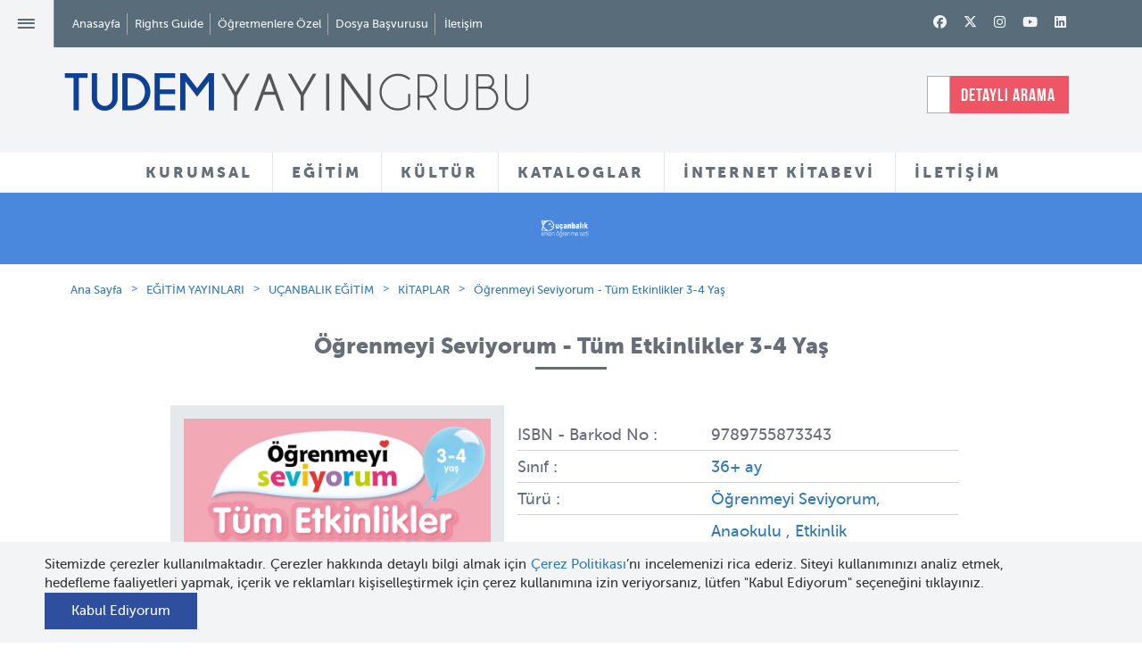

--- FILE ---
content_type: text/html; charset=utf-8
request_url: https://tudem.com/urun/egitim/1050/ucanbalik_egitim/10376/ogrenmeyi_seviyorum__tum_etkinlikler_34_yas.aspx
body_size: 68409
content:





<!DOCTYPE html>
<html lang="en">
<head>
<!-- Global site tag (gtag.js) - Google Analytics -->
<script async src="https://www.googletagmanager.com/gtag/js?id=UA-88312502-2"></script>
<script>
  window.dataLayer = window.dataLayer || [];
  function gtag(){dataLayer.push(arguments);}
  gtag('js', new Date());
 
  gtag('config', 'UA-88312502-2');
</script>
    <meta charset="utf-8" /><meta http-equiv="X-UA-Compatible" content="IE=edge; chrome=1" /><meta name="viewport" content="width=device-width, initial-scale=1" /><link rel="apple-touch-icon" sizes="57x57" href="/images/apple-icon-57x57.png" /><link rel="apple-touch-icon" sizes="60x60" href="/images/apple-icon-60x60.png" /><link rel="apple-touch-icon" sizes="72x72" href="/images/apple-icon-72x72.png" /><link rel="apple-touch-icon" sizes="76x76" href="/images/apple-icon-76x76.png" /><link rel="apple-touch-icon" sizes="114x114" href="/images/apple-icon-114x114.png" /><link rel="apple-touch-icon" sizes="120x120" href="/images/apple-icon-120x120.png" /><link rel="apple-touch-icon" sizes="144x144" href="/images/apple-icon-144x144.png" /><link rel="apple-touch-icon" sizes="152x152" href="/images/apple-icon-152x152.png" /><link rel="apple-touch-icon" sizes="180x180" href="/images/apple-icon-180x180.png" /><link rel="icon" type="image/png" sizes="192x192" href="/images/android-icon-192x192.png" /><link rel="icon" type="image/png" sizes="32x32" href="/images/favicon-32x32.png" /><link rel="icon" type="image/png" sizes="96x96" href="/images/favicon-96x96.png" /><link rel="icon" type="image/png" sizes="16x16" href="/images/favicon-16x16.png" /><meta name="msapplication-TileColor" content="#1F448E" /><meta name="msapplication-TileImage" content="/images/ms-icon-144x144.png" /><meta name="theme-color" content="#1F448E" /><link rel="shortcut icon" href="/images/favicon.ico" type="image/x-icon" /><link property="stylesheet" rel="stylesheet" href="/css/bootstrap.css" /><link property="stylesheet" rel="stylesheet" href="/css/bootstrap-theme.min.css" /><link property="stylesheet" rel="stylesheet" href="/css/fonts.css" /><link property="stylesheet" rel="stylesheet" href="/css/owl.carousel.css" /><link property="stylesheet" rel="stylesheet" href="/css/owl-theme.css" /><link property="stylesheet" rel="stylesheet" href="/css/jquery.fancybox.css" /><link property="stylesheet" rel="stylesheet" href="/css/cookiepopup.css" /><link property="stylesheet" rel="stylesheet" href="/css/main.css" />

    <script src="/js/modernizr-2.6.2-respond-1.1.0.min.js"></script>

    
    <meta property="og:image" content="https://tudem.com/images/kitapkapaklari/ogrenmeyi_seviyorum_tum_etkinlikler_34_23631.jpg" />
    <meta property="og:title" content="Öğrenmeyi Seviyorum - Tüm Etkinlikler 3-4 Yaş" />
    <meta property="og:type" content="website" />
    <meta property="og:url" content="https://tudem.com/urun/egitim/1050/ucanbalik_egitim/10376/ogrenmeyi_seviyorum__tum_etkinlikler_34_yas.aspx" />
    <meta property="og:description" content="Öğrenmeyi Seviyorum - Tüm Etkinlikler 3-4 Yaş" />


    <!--[if lt IE 9]>
      <script src="https://oss.maxcdn.com/html5shiv/3.7.2/html5shiv.min.js"></script>
      <script src="https://oss.maxcdn.com/respond/1.4.2/respond.min.js"></script>
    <![endif]-->
    
    <title>
	Öğrenmeyi Seviyorum - Tüm Etkinlikler 3-4 Yaş
</title><meta name="description" content="Tudem Yayın Grubu - Eğitim ve Kültür Yayınları" /><meta name="keywords" content="Tudem Yayın Grubu, Eğitim Yayınları, Kültür Yayınları, Türkçe, Matematik, Fen Bilimleri, Hayat Bilgisi, Sosyal Bilgiler, Öykü, Roman, Şiir, Tiyatro, Hobi, Başvuru, Çizgi Roman, Masal, ilkokul, ortaokul, genç, yetişkin, okul öncesi kitaplar" /></head>
<body>
    <form name="aspnetForm" method="post" action="./ogrenmeyi_seviyorum__tum_etkinlikler_34_yas.aspx" id="aspnetForm">
<div>
<input type="hidden" name="__VIEWSTATE" id="__VIEWSTATE" value="/[base64]/Dh2V2cmUgQmlsaW5jaSALRGF5YW7EscWfbWEJRGXEn2VybGVyDURvxJ9hbCBZYcWfYW0URG/[base64]/[base64]/[base64]/En2x1DUF5xZ9lIEtpbGltY2kYQXnFn8SxbiBEZWxpYmHFnyBFcm/[base64]/En2EgQ2FuIEVydMO8cmsPRG/[base64]/[base64]/[base64]/[base64]/En2x1FMSwbGtlIE9kYWJhxZ/EsW/[base64]/En2x1EU11c3RhZmEgRGVsaW/[base64]/En3V6IERlbWlyC0/[base64]/[base64]/[base64]/[base64]/c2luaWY9NDY1Ij4yNCsgYXk8L2E+PC9saT48bGk+IDxhIGhyZWY9Ii9lZ2l0aW0teWF5aW5sYXJpLWxpc3RlLmFzcHg/c2luaWY9NDY2Ij4zNisgYXk8L2E+PC9saT48bGk+IDxhIGhyZWY9Ii9lZ2l0aW0teWF5aW5sYXJpLWxpc3RlLmFzcHg/c2luaWY9NDY3Ij40OCsgYXk8L2E+PC9saT48bGk+IDxhIGhyZWY9Ii9lZ2l0aW0teWF5aW5sYXJpLWxpc3RlLmFzcHg/[base64]/[base64]/[base64]/c2luaWY9OCI+OC4gU8SxbsSxZjwvYT48L2xpPiA8L3VsPiA8L2Rpdj4gPGRpdiBjbGFzcz0iY29sLXNtLTMiPiA8cCBjbGFzcz0ibWVudS1zdWItdGl0bGUiPkxpc2U8L3A+IDx1bD48bGk+IDxhIGhyZWY9Ii9lZ2l0aW0teWF5aW5sYXJpLWxpc3RlLmFzcHg/c2luaWY9NDY5Ij5UWVQ8L2E+PC9saT48bGk+IDxhIGhyZWY9Ii9lZ2l0aW0teWF5aW5sYXJpLWxpc3RlLmFzcHg/c2luaWY9NDcwIj5BWVQ8L2E+PC9saT48bGk+IDxhIGhyZWY9Ii9lZ2l0aW0teWF5aW5sYXJpLWxpc3RlLmFzcHg/[base64]/ZGVycz0yIj5NYXRlbWF0aWs8L2E+PC9saT48bGk+IDxhIGhyZWY9Ii9lZ2l0aW0teWF5aW5sYXJpLWxpc3RlLmFzcHg/[base64]/[base64]/[base64]/[base64]/EsTwvYT48L2xpPiA8bGk+PGEgaHJlZj0iL2t1bHR1ci15YXlpbmxhcmktbGlzdGUuYXNweD9zaW5pZj02MSI+T3J0YW9rdWwgw4dhxJ/[base64]/[base64]/[base64]/[base64]/[base64]/[base64]" />
</div>

<div>

	<input type="hidden" name="__VIEWSTATEGENERATOR" id="__VIEWSTATEGENERATOR" value="9A321F9C" />
</div>

        

<header id="header">
    <div id="headerTop" class="container-fluid">
        <div class="row">
            <div class="col-sm-7 mp">
                <a id="navButton">≡</a>
                <ul id="topMenu" class="di vm mp">
                    <li><a href="/">Anasayfa</a></li>
                    <li><a href="/rights-guide.aspx">Rights Guide</a></li>
                    
                    <li><a href="/tudem-ogretmene-ozel.aspx">Öğretmenlere Özel</a></li>
                    <li><a href="/dosya-basvurusu.aspx">Dosya Başvurusu</a></li>
                    <li><a href="javascript:;" class="searchDetail dn">Detaylı Arama</a></li>
                    <li><a href="/iletisim.aspx">İletişim</a></li>
                </ul>
            </div>
            <!--/.col-sm-7 -->
            <div class="col-sm-5 text-right">
                
        <div class="social">
    
        <a class='fa-brands fa-facebook' href='http://facebook.com/tudemyayingrubu' target="_blank"></a>
    
        <a class='fa-brands fa-x-twitter' href='https://twitter.com/tudemyayingrubu' target="_blank"></a>
    
        <a class='fa-brands fa-instagram' href='https://www.instagram.com/tudemyayingrubu/' target="_blank"></a>
    
        <a class='fa-brands fa-youtube' href='http://www.youtube.com/channel/UCi74g_fq6iXFz63dGnr4bdA?feature=c4-feed-u' target="_blank"></a>
    
        <a class='fa-brands fa-linkedin' href='https://www.linkedin.com/company/tudemyayingrubu' target="_blank"></a>
    
        </div>
    

                <a id="othersearch" class="dn"><i class="fa fa-search"></i></a>
            </div>
            <!--/.col-sm-5 -->
        </div>
        <!--/.row -->
    </div>
    <!--/#headerTop -->
    <div id="headerMain" class="bg-gray container-fluid">
        <div class="row">
            <div class="col-sm-7 mp">
                
                <div id="ctl00_header_loggo_normal">
	
                <h1 id="siteLogo" class="mp di"><a href="/">
                    <img class="img-responsive" src="/images/logo-tudem-yayin-grubu.png" alt="Tudem Yayın Grubu"></a></h1>

                      <div class="otherLogo di"></div>

                    
</div>


               
            </div>
            <!--/.col-sm-7 -->
			
            <div class="col-sm-2 text-center">
                <a href="http://www.tudemyaninda.com/"><img src="/images/tudem-yanimda-logo.png"></a>
            </div>
			
			<div class="col-sm-3 text-right">
                


<div id="search">
    <input name="ctl00$header$arama1$txt_query" type="text" id="txt_query" class="form-control pr" placeholder="SİTEDE ARAYIN" />
    
    
    <a href="#" class="searchDetail di">DETAYLI ARAMA</a>
</div>

<div id="advancedSearch" class="pa">
    <a href="#" id="closeSearch" class="pf" style="display: block;">Arama Ekranını Kapat</a>
    <div class="container">
        <div class="row">
            <div class="col-md-12 text-center">
                <input name="advancedSearchTxt" type="text" id="advancedSearchTxt" class="lg" placeholder="Aramak istediğiniz ürünü yazınız">
                <div class="clearfix"></div>
            </div>
        </div>
        <div class="row">
            <div class="col-md-12">
                <div id="results" class="tl"></div>
                <!-- #results ends -->
            </div>
        </div>
    </div>
</div>


<div id="detailSearch">
    <div class="container tc">

        <div class="detailSearchElements pa">
            <h2 class="title detail-search-title color-white">Detaylı Arama</h2>

            

            <div id="detailRadios" class="color-white">
                <label class="radio-inline">
                    <input type="radio" name="searchdetail" value="EgitimArama">
                    Eğitim Yayınları
                </label>
                <label class="radio-inline">
                    <input type="radio" name="searchdetail" value="KulturArama">
                    Kültür Yayınları
                </label>
            </div>

            
            <div id="EgitimArama" class="search-content">

                <div class="row">
                    <div class="col-sm-3">
                        

                        <select name="ctl00$header$arama1$ddl_kategoriler_egitim" id="ctl00_header_arama1_ddl_kategoriler_egitim" class="form-control minimal">
	<option value="-1">Markalar</option>
	<option value="1060">BİLGİK&#220;P&#220;</option>
	<option value="1006">TUDEM EĞİTİM</option>
	<option value="1050">U&#199;ANBALIK EĞİTİM</option>
	<option value="1007">BLOKTEST</option>

</select>

                    </div>

                    <div class="col-sm-3">
                        

                        <select name="ctl00$header$arama1$ddl_yasgruplari_egitim" id="ctl00_header_arama1_ddl_yasgruplari_egitim" class="form-control minimal">
	<option value="-1">Sınıflar</option>
	<option value="465">24+ ay</option>
	<option value="466">36+ ay</option>
	<option value="467">48+ ay</option>
	<option value="468">60+ ay</option>
	<option value="1">1. Sınıf</option>
	<option value="2">2. Sınıf</option>
	<option value="3">3. Sınıf</option>
	<option value="4">4. Sınıf</option>
	<option value="5">5. Sınıf</option>
	<option value="6">6. Sınıf</option>
	<option value="7">7. Sınıf</option>
	<option value="8">8. Sınıf</option>
	<option value="469">TYT</option>
	<option value="470">AYT</option>
	<option value="471">11.Sınıf</option>
	<option value="472">10.Sınıf</option>
	<option value="473">9.Sınıf</option>

</select>

                    </div>

                    <div class="col-sm-3">
                        

                        <select name="ctl00$header$arama1$ddl_grupurun_egitim" id="ctl00_header_arama1_ddl_grupurun_egitim" class="form-control minimal">
	<option value="-1">&#220;r&#252;n Grupları</option>
	<option value="21">&#214;ğrenmeyi Seviyorum</option>
	<option value="25">Beceri Temelli Soru Bankası</option>
	<option value="26">3 Boyut</option>
	<option value="27">Kılavuz Deneme</option>
	<option value="32">Akas 3.0 - Akas 4.0</option>
	<option value="33">Dinamik Soru Bankası</option>
	<option value="14">Kazanım Odaklı Soru Bankası</option>
	<option value="16">Erken &#214;ğrenme Seti</option>
	<option value="19">Akıllı Boyama</option>
	<option value="3">Deneme Seti</option>
	<option value="20">&#199;izerek &#214;ğreniyorum</option>
	<option value="17">Anaokulu </option>
	<option value="5">Soru Bankası</option>
	<option value="2">Ev &#199;alışması</option>
	<option value="7">Tekrar Testi</option>
	<option value="8">Kazanım Odaklı Hepsi Bir Arada</option>
	<option value="18">Equinox All in One</option>
	<option value="10">Defter</option>
	<option value="11">Birinci Sınıf Setleri</option>
	<option value="12">S&#246;zl&#252;k</option>
	<option value="13">All in One Seti</option>
	<option value="1">Etkinlik</option>
	<option value="9">Alternatif &#214;ğrenme</option>
	<option value="6">Tatil &#199;alışmaları</option>
	<option value="24">Yeni Nesil Kitaplar</option>
	<option value="34">Yeni Nesil Set</option>
	<option value="35">24+ İlk Etkinlik Kitabım</option>
	<option value="36">Denemeler</option>
	<option value="37">Kod 32</option>
	<option value="38">LGS - Hazırlık</option>
	<option value="39">St&#252;dyo</option>
	<option value="41">S&#252;re&#231; Odaklı</option>
	<option value="22">&#214;ğrenme Kutusu</option>
	<option value="23">1. Sınıf 2. D&#246;nem Seti</option>

</select>

                    </div>

                    <div class="col-sm-3">
                        

                        <select name="ctl00$header$arama1$ddl_dersler_egitim" id="ctl00_header_arama1_ddl_dersler_egitim" class="form-control minimal">
	<option value="-1">Dersler</option>
	<option value="1">T&#252;rk&#231;e</option>
	<option value="2">Matematik</option>
	<option value="3">Fen Bilimleri</option>
	<option value="8">Hayat Bilgisi</option>
	<option value="4">Sosyal Bilgiler</option>
	<option value="5">T.C. İnkılap Tarihi ve Atat&#252;rk&#231;&#252;l&#252;k</option>
	<option value="6">Din K&#252;lt&#252;r&#252; ve Ahlak Bilgisi</option>
	<option value="7">İngilizce</option>
	<option value="9">T&#252;m Dersler</option>
	<option value="10">Coğrafya</option>
	<option value="11">Tarih</option>
	<option value="12">Kimya</option>
	<option value="13">Biyoloji</option>
	<option value="14">Geometri</option>
	<option value="15">Felsefe</option>
	<option value="16">Fizik</option>

</select>


                    </div>

                    <div class="col-sm-3">
                        


                        <select name="ctl00$header$arama1$ddl_yayinlar_egitim" id="ctl00_header_arama1_ddl_yayinlar_egitim" class="form-control minimal">
	<option value="-1">Yayınlar</option>
	<option value="8">Kitaplar</option>
	<option value="9">Setler (Eğitim Yayınları)</option>
	<option value="10">Akas 3.0</option>
	<option value="11">&#214;rnek Sayfalar</option>
	<option value="15">Akas 4.0</option>
	<option value="12">Rehberler ve Kataloglar</option>
	<option value="13">Videolar</option>

</select>



                    </div>


                    <div class="col-sm-12">
                        

                        <input type="submit" name="ctl00$header$arama1$btn_egitimara" value="Eğitim Yayınlarında Ara" id="ctl00_header_arama1_btn_egitimara" class="button button-border button-radius color-white bg-red" />


                        <a href="javascript:;" class="button button-border button-radius color-white bg-blue detailsearchclose">Kapat</a>
                    </div>

                </div>


                
            </div>


            
            <div id="KulturArama" class="search-content">

                <div class="row">
                    <div class="col-sm-3">
                        

                        <select name="ctl00$header$arama1$ddl_kategoriler" id="ctl00_header_arama1_ddl_kategoriler" class="form-control minimal">
	<option value="-1">Markalar</option>
	<option value="1008">TUDEM EDEBİYAT</option>
	<option value="1009">U&#199;ANBALIK</option>
	<option value="1010">DESEN</option>
	<option value="1012">DELİDOLU</option>

</select>


                    </div>

                    <div class="col-sm-3">
                        


                        <select name="ctl00$header$arama1$ddl_yasgruplari" id="ctl00_header_arama1_ddl_yasgruplari" class="form-control minimal">
	<option value="-1">Yaş Grupları</option>
	<option value="9">0-3 Yaş</option>
	<option value="10">3-5 Yaş</option>
	<option value="11">Ana Sınıfı (5-6 Yaş)</option>
	<option value="462">1. Sınıf (6-7 Yaş)</option>
	<option value="58">2. Sınıf (7-8 Yaş)</option>
	<option value="59">3. Sınıf (8-9 Yaş)</option>
	<option value="60">4. Sınıf (9-10 Yaş)</option>
	<option value="61">5. Sınıf (10-11 Yaş)</option>
	<option value="62">6. Sınıf (11-12 Yaş)</option>
	<option value="63">7. Sınıf (12-13 Yaş)</option>
	<option value="64">8. Sınıf (13-14 Yaş)</option>
	<option value="65">Gen&#231; Yetişkin (15+)</option>
	<option value="463">Yetişkin</option>
	<option value="464">T&#252;m Yaşlar</option>

</select>

                    </div>

                    <div class="col-sm-3">
                        

                        <select name="ctl00$header$arama1$ddl_turler" id="ctl00_header_arama1_ddl_turler" class="form-control minimal">
	<option value="-1">T&#252;rler</option>
	<option value="308">Başvuru</option>
	<option value="478">Bilmece</option>
	<option value="464">Biyografi</option>
	<option value="309">&#199;izgi Roman</option>
	<option value="483">&#199;ocuk Hediye Kitap</option>
	<option value="392">Deneme</option>
	<option value="370">Derleme</option>
	<option value="14">Diğer</option>
	<option value="468">Eğlence</option>
	<option value="472">Grafik Roman</option>
	<option value="474">G&#252;nl&#252;k</option>
	<option value="480">Hediye Kitap</option>
	<option value="5">Hobi</option>
	<option value="26">Karikat&#252;r</option>
	<option value="473">Kurmaca Dışı</option>
	<option value="313">Manga</option>
	<option value="314">Masal</option>
	<option value="465">Novella</option>
	<option value="477">&#214;d&#252;ll&#252; Kitaplar</option>
	<option value="481">&#214;d&#252;ll&#252; &#214;yk&#252;ler</option>
	<option value="315">&#214;yk&#252;</option>
	<option value="469">Resimli Kitap</option>
	<option value="317">Roman</option>
	<option value="475">Sessiz Kitap</option>
	<option value="479">Set</option>
	<option value="467">S&#246;zl&#252;k</option>
	<option value="318">Şiir</option>
	<option value="319">Tiyatro</option>
	<option value="482">Yetişkin Hediye Kitap</option>
	<option value="484">Yetişkin &#214;yk&#252;</option>

</select>


                    </div>

                    <div class="col-sm-3">
                        

                        <select name="ctl00$header$arama1$ddl_temalar" id="ctl00_header_arama1_ddl_temalar" class="form-control minimal">
	<option value="-1">Temalar</option>
	<option value="1048">2020 &#214;d&#252;ll&#252; Kitaplar</option>
	<option value="83">Adalet</option>
	<option value="395">Aile İlişkileri</option>
	<option value="1039">Anne sevgisi</option>
	<option value="402">Arayış</option>
	<option value="93">Arkadaşlık</option>
	<option value="1044">Armağan</option>
	<option value="1031">Aşk</option>
	<option value="1050">Atat&#252;rk</option>
	<option value="1053">At&#246;lye Kitapları</option>
	<option value="1059">Azim</option>
	<option value="1041">baba-&#231;ocuk ilişkisi</option>
	<option value="1060">Bilim</option>
	<option value="694">Bilim ve Teknoloji</option>
	<option value="108">B&#252;y&#252;me ve Olgunlaşma</option>
	<option value="1038">Cadılar</option>
	<option value="112">Cesaret</option>
	<option value="1026">Cinsiyet</option>
	<option value="689">&#199;evre Bilinci </option>
	<option value="367">Dayanışma</option>
	<option value="1032">Değerler</option>
	<option value="742">Doğal Yaşam</option>
	<option value="710">Doğa&#252;st&#252; Unsurlar</option>
	<option value="482">Duygular</option>
	<option value="791">Efsane ve S&#246;ylenceler</option>
	<option value="833">Eleştirel D&#252;ş&#252;nme</option>
	<option value="144">Empati</option>
	<option value="950">Engelli Yaşam</option>
	<option value="485">Eşitlik</option>
	<option value="843">Etik Değerler</option>
	<option value="148">Ev Yaşamı</option>
	<option value="152">Farklılıkların Zenginliği</option>
	<option value="1045">Gazetecilik</option>
	<option value="1037">Gen&#231;lik</option>
	<option value="162">Gizem</option>
	<option value="604">G&#252;zel Sanatlar</option>
	<option value="661">Hak ve &#214;zg&#252;rl&#252;kler</option>
	<option value="167">Hayal G&#252;c&#252;</option>
	<option value="170">Hayvan Sevgisi</option>
	<option value="1058">Hediye Kitap</option>
	<option value="164">İ&#231; ve Dış G&#246;&#231;</option>
	<option value="184">İletişim</option>
	<option value="1043">İnsan Hakları</option>
	<option value="192">İyi ve K&#246;t&#252;</option>
	<option value="1036">İzmir</option>
	<option value="1047">Kadınlar</option>
	<option value="199">Kendini Tanıma</option>
	<option value="1030">Kentsel D&#246;n&#252;ş&#252;m</option>
	<option value="1033">Keşif</option>
	<option value="1040">Klasikler</option>
	<option value="553">Komşuluk İlişkileri</option>
	<option value="517">K&#252;lt&#252;rel Değerler</option>
	<option value="1035">K&#252;t&#252;phane</option>
	<option value="1034">Macera</option>
	<option value="219">Merak ve Araştırma</option>
	<option value="436">Meslek se&#231;imi</option>
	<option value="227">Mizah</option>
	<option value="229">M&#252;cadele</option>
	<option value="1051">M&#252;ltecilik</option>
	<option value="1057">Noel Baba</option>
	<option value="233">Okul Yaşamı</option>
	<option value="556">Okuma ve Yazma K&#252;lt&#252;r&#252;</option>
	<option value="1042">&#214;ğretmen &#246;ğrenci ilişkisi</option>
	<option value="242">&#214;nyargılar</option>
	<option value="1027">&#214;teki</option>
	<option value="1055">Paylaşma</option>
	<option value="255">Sağlıklı Yaşam</option>
	<option value="1049">Sanat</option>
	<option value="259">Savaş ve Barış</option>
	<option value="263">Ser&#252;ven</option>
	<option value="1046">Sevgi</option>
	<option value="415">Sığınmacılık</option>
	<option value="271">Sorumluluklar</option>
	<option value="754">Sorun &#199;&#246;zme</option>
	<option value="427">Spor K&#252;lt&#252;r&#252;</option>
	<option value="1028">Su&#231;</option>
	<option value="1029">Şiddet</option>
	<option value="277">Tarih ve K&#252;lt&#252;r</option>
	<option value="390">Tarih ve Medeniyet</option>
	<option value="1052">Tatil</option>
	<option value="290">Ulaşım Ara&#231;ları</option>
	<option value="612">&#220;retim ve T&#252;ketim</option>
	<option value="899">Yalnızlaşma</option>
	<option value="295">Yaratıcılık</option>
	<option value="1054">Yardımseverlik</option>
	<option value="1056">Zaman Kavramı</option>
	<option value="536">Zorbalık</option>

</select>


                    </div>

                    <div class="col-sm-4">
                        

                        <select name="ctl00$header$arama1$ddl_yazarcizer" id="ctl00_header_arama1_ddl_yazarcizer" class="form-control minimal">
	<option value="-1">Yazar ve &#199;izerler</option>
	<option value="1000116"></option>
	<option value="491">22 Yazar</option>
	<option value="628">Abd&#252;lkadir Budak</option>
	<option value="1000250">Abel Lanzac</option>
	<option value="1000487">Abie Longstaff</option>
	<option value="1000115">Abraham Flexner</option>
	<option value="1000403">Adam Record</option>
	<option value="630">Ad&#232;le Geras</option>
	<option value="631">Ahmet &#214;nel</option>
	<option value="1000227">Ahmet Uzun</option>
	<option value="632">Ahmet Zappa</option>
	<option value="934">Alain Korkos</option>
	<option value="1000102">Albertine</option>
	<option value="1000344">Aleksei Bitskoff</option>
	<option value="1000475">Alex Latimer</option>
	<option value="1000474">Alex Latimer</option>
	<option value="636">Alex Shearer</option>
	<option value="1000407">Alexander McCall Smith</option>
	<option value="1000458">Alexandra Langenbeck</option>
	<option value="680">Alfred  Saerchinger</option>
	<option value="737">Ali Benice</option>
	<option value="752">Alkın Korkmaz</option>
	<option value="1000095">Allan Sanders</option>
	<option value="695">Ally  Condie</option>
	<option value="637">Ally Carter</option>
	<option value="1000114">Alper Akal</option>
	<option value="626">Alper Ak&#231;am</option>
	<option value="744">Alsu Yal&#231;ıntaş</option>
	<option value="1000405">Altay &#214;ktem</option>
	<option value="1000092">Ana De Lima</option>
	<option value="1000214">Anastasia Kurtuluş</option>
	<option value="1000262">Andreas Schl&#252;ter</option>
	<option value="640">Andreas Steinh&#246;fel</option>
	<option value="694">Andrew Lane</option>
	<option value="1000272">Andrew Mulligan</option>
	<option value="656">Andrew Pinder</option>
	<option value="1000168">Andy Merrifield</option>
	<option value="644">Andy Mulligan</option>
	<option value="901">Andy Stanton</option>
	<option value="1000463">Angela Bernhardt</option>
	<option value="1000024">Anita Jeram</option>
	<option value="1000390">Anna B&#246;hm </option>
	<option value="1000125">Anne Cassidy</option>
	<option value="1000519">Anne Enright</option>
	<option value="1000149">Anne Fine</option>
	<option value="1000182">Anne Hemstege</option>
	<option value="1000480">Anne-Caroline Pandolfo</option>
	<option value="1000461">Anne-Ga&#235;lle Balpe</option>
	<option value="905">Anne-Laure Bondoux</option>
	<option value="1000359">Annick Masson</option>
	<option value="1000134">Annie Dalton</option>
	<option value="0">Anonim</option>
	<option value="1000000">Anonim</option>
	<option value="1000308">Antonia Michaelis</option>
	<option value="1000468">Antonin Faure</option>
	<option value="1000128">Antonio Gramsci</option>
	<option value="1000248">Ari Folman</option>
	<option value="1000514">Arzu Taş&#231;ıoğlu</option>
	<option value="1000361">Ashley King</option>
	<option value="746">Aslan T&#252;rkboyu-Aynur Sarıb&#252;y&#252;k</option>
	<option value="1000153">Asuman Portakal</option>
	<option value="700">Aşkın  G&#252;ng&#246;r</option>
	<option value="1000193">Ata Tuncer</option>
	<option value="1000376">Audrey Magee</option>
	<option value="1000368">Aur&#233;lia Aurita</option>
	<option value="736">Aur&#233;lien D&#233;bat</option>
	<option value="1000186">Avram Ventura</option>
	<option value="714">Ayda  Kantar Ataman</option>
	<option value="1000020">Ayda Kantar Ataman ve Saadet Ceylan</option>
	<option value="651">Aydın Balcı</option>
	<option value="652">Ayfer G&#252;rdal &#220;nal</option>
	<option value="1000176">Ayg&#252;l Bahar Yılmaz </option>
	<option value="698">Ayla  &#199;ınaroğlu</option>
	<option value="699">Ayla &#199;ınaroğlu</option>
	<option value="1000029">Ayla &#199;ınaroğlu &amp; Jale Baysal</option>
	<option value="718">Ayla Delibaş Yetkin</option>
	<option value="720">Aysun  Berktay &#214;zmen </option>
	<option value="653">Aysun Berktay &#214;zmen</option>
	<option value="716">Ayşe &#199;ınaroğlu</option>
	<option value="654">Ayşe Kilimci</option>
	<option value="717">Ayşın Delibaş Eroğlu</option>
	<option value="697">Ayt&#252;l Akal</option>
	<option value="918">Ayt&#252;l Akal &amp; Mavisel Yener</option>
	<option value="1000100">Azer Topuz</option>
	<option value="1000499">Bagram Ibatoulline</option>
	<option value="712">Bannister </option>
	<option value="1000375">Barış İnce</option>
	<option value="1000156">Barroux</option>
	<option value="1000155">Barroux</option>
	<option value="1000351">Başak İşbilir</option>
	<option value="1000305">Becky Davies</option>
	<option value="1000449">Beg&#252;m &#214;zan</option>
	<option value="238">Bekir G&#252;rgen</option>
	<option value="1000318">Ben Davis</option>
	<option value="432">B&#233;n&#233;dicte Gourdon</option>
	<option value="1000204">Benedikt Beck</option>
	<option value="1000257">Benjamin Renner</option>
	<option value="1000246">Benjamin Renner</option>
	<option value="1000452">Benjamin Strickler</option>
	<option value="1000367">Beno&#238;t Peeters </option>
	<option value="781">Berk &#214;zt&#252;rk</option>
	<option value="1000369">Berna D&#246;rtpınar</option>
	<option value="1000377">Berna D&#246;rtpınar</option>
	<option value="1000378">Berna D&#246;rtpınar</option>
	<option value="925">Bernard Friot</option>
	<option value="1000221">Betina Gotzen-Beek</option>
	<option value="900">Bet&#252;l Avun&#231;</option>
	<option value="239">Bet&#252;l Ayta&#231;</option>
	<option value="1000085">Beyza Aky&#252;z</option>
	<option value="240">Birger Koch</option>
	<option value="241">Birol &#199;&#252;n</option>
	<option value="1000117">Blandina Franco</option>
	<option value="754">Bora &#199;okdinleten</option>
	<option value="758">Bora Tuna</option>
	<option value="760">Brandon Dorman</option>
	<option value="1000373">Breena Bard</option>
	<option value="1000374">Breena Bard</option>
	<option value="1000121">Brent Williams</option>
	<option value="1000136">Brett Hudson</option>
	<option value="1000503">Brian Lambert</option>
	<option value="34">Brigitte Luciani</option>
	<option value="1000225">Briony May Smith</option>
	<option value="1000044">Bryan Hurt</option>
	<option value="1000055">Bryan Talbot</option>
	<option value="242">Buket Gencer</option>
	<option value="1000141">Buket Kılı&#231; </option>
	<option value="1000413">Burcu Ko&#231;er Oru&#231;</option>
	<option value="479">Burcu Yılmaz</option>
	<option value="1000292">Burcu Yılmaz</option>
	<option value="243">B&#252;lent G&#252;ltek</option>
	<option value="999">Can G&#246;knil</option>
	<option value="790">Can G&#246;knil</option>
	<option value="244">Canan Barış</option>
	<option value="1000328">Carmen Salda&#241;a</option>
	<option value="756">Carol  Lawson</option>
	<option value="1000387">Carola Sieverdin</option>
	<option value="1000442">Carola Sieverding</option>
	<option value="1005">Cary Fagan</option>
	<option value="1000511">Catalina V. Hulsbus</option>
	<option value="1000164">Cate James</option>
	<option value="245">Catherine Meurisse</option>
	<option value="1000310">Cathy Ionescu</option>
	<option value="1000311">Cathy Ionescu</option>
	<option value="1000309">Cathy Ionescu</option>
	<option value="1000389">Cem Kızıltuğ</option>
	<option value="1000185">Cemre Arslan</option>
	<option value="40">Charlie Higson</option>
	<option value="1000070">Charline Collette</option>
	<option value="1000131">Charlotte Perkins Gilman</option>
	<option value="246">Charlotte Roederer</option>
	<option value="1000278">Chelsea Cardinal</option>
	<option value="1000479">Chetna Maroo</option>
	<option value="1000406">Chiara Lorenzoni</option>
	<option value="759">Chris Garbutt</option>
	<option value="480">Chris Priestley</option>
	<option value="41">Chris Priestley</option>
	<option value="42">Chris Wooding</option>
	<option value="722">Christian  Lamblin</option>
	<option value="247">Christian Birmingham</option>
	<option value="45">Christine N&#246;stlinger</option>
	<option value="1000251">Christophe Blain</option>
	<option value="767">Cihan Dağ</option>
	<option value="1000037">Cihan Demirci</option>
	<option value="1000036">Cihan Demirci</option>
	<option value="1000346">Claire Le Gal </option>
	<option value="1000420">Claire Le Gal</option>
	<option value="248">Cl&#233;ment Devaux</option>
	<option value="1000034">Clive Gifford</option>
	<option value="1000038">Coralie Saudo</option>
	<option value="1000040">Coralie Saudo</option>
	<option value="249">Corina Fletcher</option>
	<option value="1000022">Cris Morrell</option>
	<option value="1002">&#199;ağla Vera Kılı&#231;arslan</option>
	<option value="460">&#199;eşitli </option>
	<option value="1000265">&#199;eşitli</option>
	<option value="713">&#199;ınar Dize Sertbarut</option>
	<option value="50">&#199;iğdem G&#252;ndeş</option>
	<option value="1000238">Damla Tutan</option>
	<option value="1000341">Damon Galgut</option>
	<option value="251">Dan Chernett</option>
	<option value="706">Daniel &amp; Dina Nayeri </option>
	<option value="1000335">Daniel Egn&#233;us</option>
	<option value="1000206">Daniel Ernle</option>
	<option value="55">Darren Shan</option>
	<option value="58">David J. Smith</option>
	<option value="1000045">David McKee</option>
	<option value="1000047">David McKee</option>
	<option value="1000249">David Polonsky</option>
	<option value="252">David Roberts</option>
	<option value="253">David Tazzyman</option>
	<option value="254">David Wyatt</option>
	<option value="1000226">Davide Cal&#236;</option>
	<option value="1000032">Deborah Lock</option>
	<option value="255">Delphine Durand</option>
	<option value="1000409">Demet &#214;zdemir</option>
	<option value="1000307">Demet &#214;zge Aykan</option>
	<option value="1000440">Demian Lienhard</option>
	<option value="747">Deniz Alaylı</option>
	<option value="481">Deniz Alaylı Limni</option>
	<option value="256">Deniz &#220;&#231;başaran</option>
	<option value="1000476">Deniz Yavaş</option>
	<option value="1000244">Derf Backderf</option>
	<option value="1000259">Derf Backderf</option>
	<option value="60">Dianne Hofmeyr</option>
	<option value="1000026">Didem &#220;nal</option>
	<option value="1000454">Diego Funck</option>
	<option value="1000074">Dilek Sever</option>
	<option value="1000075">Dilek Sever</option>
	<option value="1000051">Dilek Yardımcı</option>
	<option value="62">Dilek Yazar</option>
	<option value="1000337">Dilge G&#252;ney</option>
	<option value="902">Dimitris Sotakis</option>
	<option value="63">Din&#231;er Sezgin</option>
	<option value="1000083">Dino Buzzati</option>
	<option value="1000263">Dirk Hennig</option>
	<option value="1000192">Doğa Can Ert&#252;rk</option>
	<option value="257">Doğan Gen&#231;soy</option>
	<option value="1000062">Doris Lessing</option>
	<option value="947">Dorothee Elmiger</option>
	<option value="1000237">Dorothy Parker</option>
	<option value="477">Dursun Ege G&#246;&#231;men</option>
	<option value="1000082">Duysal Tuncer</option>
	<option value="1000218">Duysal Tuncer</option>
	<option value="1000518">Ece Zeber</option>
	<option value="924">Eduardo Galeano</option>
	<option value="1000275">Ege Avcı</option>
	<option value="1000276">Ege Avcı</option>
	<option value="1000483">Ege Karadayı</option>
	<option value="999999">Eğitim Yayınları</option>
	<option value="1000001">Eğitim Yayınları</option>
	<option value="72">Ekrem G&#252;neş</option>
	<option value="1000435">Elena Garro</option>
	<option value="1000169">Elif Dene&#231;</option>
	<option value="1000329">Elif Sakallı</option>
	<option value="258">Elif Şimşek</option>
	<option value="1000110">Elif Yonat Toğay</option>
	<option value="74">Elizabeth Laird</option>
	<option value="1000007">Elodie Durand</option>
	<option value="1000008">Elodie Durand</option>
	<option value="1000019">Elvan Arıkan</option>
	<option value="1000323">Elys Dolan</option>
	<option value="1000324">Elys Dolan</option>
	<option value="259">Emel  Alp</option>
	<option value="260">Emel Y. Yılmaz</option>
	<option value="741">Emile Bravo</option>
	<option value="261">Emine Bora</option>
	<option value="78">Emma Kennedy</option>
	<option value="1000398">Emmanuelle Delacompt&#233;e</option>
	<option value="1000170">Emre Karacan</option>
	<option value="262">Ender Dandul</option>
	<option value="1000010">Enrique Breccia</option>
	<option value="1000267">Eoin Colfer</option>
	<option value="263">Eren Dedeleroğlu</option>
	<option value="1000217">Erhan Cihangiroğlu</option>
	<option value="80">Erin Hunter</option>
	<option value="464">Erin&#231; Kaan</option>
	<option value="1000089">Ernesto Sabato</option>
	<option value="81">Erol B&#252;y&#252;kmeri&#231;</option>
	<option value="82">Ertuğrul Deveci</option>
	<option value="264">Esin Şahin</option>
	<option value="1000491">Esra Aylin Akalın</option>
	<option value="776">Esra İlter Demirbilek</option>
	<option value="710">Esra K&#246;ymen</option>
	<option value="265">Ethem Onur Bilgi&#231;</option>
	<option value="1000247">Etienne Davodeau</option>
	<option value="1000256">Etienne Davodeau</option>
	<option value="1000002">Eugene Ivanov</option>
	<option value="938">Eva Furnari</option>
	<option value="788">Eva Furnari</option>
	<option value="1000004">Eva Muszynski </option>
	<option value="266">Eve Tharlet</option>
	<option value="267">Evrensel Barış Berkant</option>
	<option value="1000520">Ezgi &#199;avuşoğlu</option>
	<option value="1000241">Ezgi Keleş</option>
	<option value="1000451">Fabien Fernandez</option>
	<option value="1000242">Fabien Toulmé</option>
	<option value="1000261">Fabien Toulmé</option>
	<option value="1000015">Fabien Vehlmann</option>
	<option value="268">Fabrice Parme</option>
	<option value="1000252">Fabrizio Dori</option>
	<option value="1000255">Fabrizio Dori</option>
	<option value="1000399">Fanny Briant</option>
	<option value="1000231">Fatih Debbağ</option>
	<option value="1000388">Faye Hanson</option>
	<option value="83">Ferda İzbudak Akıncı</option>
	<option value="269">Ferit Avcı</option>
	<option value="1000081">Fethi Yılmaz</option>
	<option value="1000450">Feyza Hep&#231;ilingirler</option>
	<option value="1000285">Fırat G&#252;ll&#252;</option>
	<option value="920">Figen G&#252;l&#252;</option>
	<option value="909">Finn-Ole Heinrich</option>
	<option value="1000211">Fran Pintadera</option>
	<option value="1000492">Frances Stickley</option>
	<option value="1000494">Fran&#231;ois Bachelot</option>
	<option value="766">Fran&#231;ois Cointe</option>
	<option value="1000432">Fran&#231;ois Ravard</option>
	<option value="1000287">Fran&#231;oise Sagan</option>
	<option value="729">Frank Cottrell-Boyce</option>
	<option value="270">Fred Simon</option>
	<option value="271">Fr&#233;deric B&#233;naglia</option>
	<option value="1000200">Fr&#233;d&#233;ric Maupom&#233;</option>
	<option value="1000201">Fr&#233;d&#233;ric Maupom&#233;</option>
	<option value="272">Fred&#233;ric R&#233;b&#233;na</option>
	<option value="1000286">Fr&#233;d&#233;ric R&#233;b&#233;na</option>
	<option value="1000243">Frederik Peeters</option>
	<option value="1000260">Frederik Peeters</option>
	<option value="1000383">Fr&#233;d&#233;rique Basset</option>
	<option value="1000425">Fr&#233;d&#233;rique Basset</option>
	<option value="273">Fulya Hocaoğlu</option>
	<option value="1000313">Gabriel Evans</option>
	<option value="1000314">Gabriel Evans</option>
	<option value="1000508">Ga&#235;l Aymon</option>
	<option value="1000087">Galia Bernstein</option>
	<option value="1000088">Galia Bernstein</option>
	<option value="1000510">Galiya Sara&#231;</option>
	<option value="274">Gamze Aksoy S&#252;r&#252;c&#252;</option>
	<option value="275">Gamze Baltaş</option>
	<option value="1000086">Gamze Erdoğan</option>
	<option value="1000404">Gareth Conway</option>
	<option value="276">Gary Blythe</option>
	<option value="87">Gemma Malley</option>
	<option value="1000501">George Mager</option>
	<option value="903">George Saunders</option>
	<option value="1000424">Gerhard Schr&#246;der</option>
	<option value="1000101">Germano Zullo</option>
	<option value="1000071">Gertrude Stein</option>
	<option value="1000485">Gill Lewis</option>
	<option value="1000021">Gill Pittar</option>
	<option value="1000124">Gillian Cross</option>
	<option value="1000423">Gina Mayer</option>
	<option value="277">Gisela Aulfes-Daeschler</option>
	<option value="704">Gizem Malko&#231;</option>
	<option value="1000210">G&#243;mez</option>
	<option value="1000084">Gonca Mine &#199;elik</option>
	<option value="278">G&#246;k&#231;e Akg&#252;l</option>
	<option value="1000111">G&#246;k&#231;e İrten</option>
	<option value="279">G&#246;k&#231;e S&#252;vari</option>
	<option value="770">G&#246;k&#231;e Yavaş &#214;nal</option>
	<option value="1000213">G&#246;k&#231;e Yavaş &#214;nal</option>
	<option value="90">G&#246;khan Tok</option>
	<option value="280">G&#246;zde Bitir Sındırgı</option>
	<option value="1000197">G&#246;zde Eyce</option>
	<option value="91">G&#246;zde Kayabeyoğlu</option>
	<option value="1000297">G&#246;zen Kamaz</option>
	<option value="1000296">G&#246;zen Kamaz</option>
	<option value="1000158">Grace Easton</option>
	<option value="1000229">Grace Paley</option>
	<option value="1000354">Graham Carter</option>
	<option value="1000355">Graham Carter</option>
	<option value="1000382">Gr&#233;goire Mabire</option>
	<option value="1000353">Gr&#233;gory Panaccione</option>
	<option value="1000352">Gr&#233;gory Panaccione</option>
	<option value="1000419">Guizou</option>
	<option value="1000120">Guridi</option>
	<option value="910">Gustavo Faver&#243;n Patriau</option>
	<option value="1000239">Guy Bass</option>
	<option value="1000184">G&#252;l Sarı</option>
	<option value="281">G&#252;lay &#214;zyılmaz</option>
	<option value="92">G&#252;ldem Şahan</option>
	<option value="1000396">G&#252;lşen Manisalı</option>
	<option value="93">G&#252;lten Karlı</option>
	<option value="1000177">G&#252;neş Bloedorn </option>
	<option value="948">G&#252;zin &#214;zt&#252;rk</option>
	<option value="94">Habib Bektaş</option>
	<option value="1000284">Hakan Keleş</option>
	<option value="1000283">Hakan Keleş</option>
	<option value="1000028">Haldun Aydıng&#252;n</option>
	<option value="282">Hale Soykur</option>
	<option value="1000232">Halid Halife</option>
	<option value="96">Hamdullah K&#246;seoğlu</option>
	<option value="1000103">Handan G&#246;k&#231;ek</option>
	<option value="283">Hande Dilek Ak&#231;am</option>
	<option value="1000031">Hanri Benazus Koleksiyonu </option>
	<option value="99">Hanzade Servi</option>
	<option value="1000342">Hatice Karakaş</option>
	<option value="1000148">Hazar Ata</option>
	<option value="1000472">Heidemarie Brosche</option>
	<option value="1000215">Heike Wiechmann</option>
	<option value="1000216">Heike Wiechmann</option>
	<option value="923">Heinrich B&#246;ll</option>
	<option value="284">Helen Ward</option>
	<option value="100">Helen Ward</option>
	<option value="1000509">H&#233;lo&#239;se Solt</option>
	<option value="1000421">Henri Cl&#233;ment</option>
	<option value="1000386">Henriette Wich</option>
	<option value="1000195">Heribert Schulmeyer </option>
	<option value="285">Hicabi Demirci</option>
	<option value="101">Hicabi Demirci</option>
	<option value="1000330">Hilal G&#252;rsu</option>
	<option value="1000288">Hoda Barakat</option>
	<option value="286">Huban Korman</option>
	<option value="287">H&#252;lya Delibaş Ceylan</option>
	<option value="104">H&#252;snan Şeker</option>
	<option value="482">Ian Peter Andrew</option>
	<option value="105">Ian Whybrow</option>
	<option value="1000096">Idan Ben-Barak</option>
	<option value="1000119">Ingrid Chabbert </option>
	<option value="1000486">Irina Avgustinovich</option>
	<option value="1000430">Iris Hardt</option>
	<option value="1000336">Iris Hardt</option>
	<option value="1000091">Isabel Allende</option>
	<option value="1000161">Isabel Greenberg</option>
	<option value="1000160">Isabel Greenberg</option>
	<option value="740">Isidro Ferrer</option>
	<option value="1000175">Itır Arda</option>
	<option value="1003">Iva Proch&#225;zkov&#225;</option>
	<option value="107">İbrahim Zeki Burdurlu</option>
	<option value="730">İclal Dikici</option>
	<option value="1000467">İdil Pişgin Talan</option>
	<option value="288">İlham Enveroğlu</option>
	<option value="753">İlke Odabaşıoğlu</option>
	<option value="750">İStockphoto/btrenkel</option>
	<option value="1000067">Jacky Fleming</option>
	<option value="1000068">Jacky Fleming</option>
	<option value="735">Jacques  Azam</option>
	<option value="108">James A. Owen</option>
	<option value="1000502">James Canty III</option>
	<option value="484">James L. Barry</option>
	<option value="1000459">James Lancett</option>
	<option value="1000300">Jamie Smith</option>
	<option value="289">Jan Pienkowski</option>
	<option value="1000445">Jane Massey</option>
	<option value="1000446">Jane Massey</option>
	<option value="509">Jason Wallace </option>
	<option value="1000191">Jean Stafford</option>
	<option value="1000013">Jean-David Morvan</option>
	<option value="1007">Jean-Jacques Semp&#233;</option>
	<option value="1008">Jean-Jacques Semp&#233;</option>
	<option value="290">Jean-Luc Simon</option>
	<option value="111">Jean-Philippe Arrou-Vignod</option>
	<option value="728">Jenny  Smith</option>
	<option value="114">Jenny Downham</option>
	<option value="292">Jenny Hale</option>
	<option value="115">Jenny Valentine</option>
	<option value="1000299">Jeremy Strong</option>
	<option value="291">J&#233;r&#244;me Ruillier</option>
	<option value="1000493">Jessica Ciccolone</option>
	<option value="1000357">Jessica Scott Kerrin</option>
	<option value="293">Jessie Eckel</option>
	<option value="919">Jes&#250;s Carrasco</option>
	<option value="118">Jill Marshall</option>
	<option value="731">Jim Kay</option>
	<option value="1000079">Jimmy Liao</option>
	<option value="1000080">Jimmy Liao</option>
	<option value="1000447">Jo Simmons</option>
	<option value="109">Joan Aiken</option>
	<option value="1000298">Joan Kim Erkan</option>
	<option value="500">Joe  Berger</option>
	<option value="120">Joe Craig</option>
	<option value="512">John  Kelly</option>
	<option value="1000356">John Ajvide Lindqvist</option>
	<option value="1000064">John Berger</option>
	<option value="121">John Boyne</option>
	<option value="1000009">John Cheever</option>
	<option value="1000063">John David Anderson</option>
	<option value="483">John Howe</option>
	<option value="933">John Wyndham</option>
	<option value="124">Jon Berkeley</option>
	<option value="1000484">Jon McNaught</option>
	<option value="1000118">Jos&#233; Carlos Lollo</option>
	<option value="1000107">Jos&#233; J. Veiga</option>
	<option value="1000014">Jos&#173;&#173;&#173;&#173;&#233; Luis Munuera</option>
	<option value="1000011">Jos&#233; Mu&#241;oz</option>
	<option value="439">Jos&#233;-Luis  Manuera</option>
	<option value="125">Joseph Delaney</option>
	<option value="126">Josh Lacey</option>
	<option value="1000302">Josy Bloggs</option>
	<option value="128">Judit Fathallah</option>
	<option value="721">Judith Kerr</option>
	<option value="773">Julek Heller</option>
	<option value="1000319">Julia Christians</option>
	<option value="129">Julia Donaldson</option>
	<option value="1000464">Julia D&#252;rr</option>
	<option value="1000097">Julian Frost</option>
	<option value="1000198">Juliette Baily</option>
	<option value="936">Julio Cort&#225;zar</option>
	<option value="1000099">Junko Nakamura</option>
	<option value="1000280">Justyna Chudzinska Ottino</option>
	<option value="1000281">Justyna Chudzinska Ottino</option>
	<option value="1000174">Jutta Bauer </option>
	<option value="1000196">Kaan Bağcı</option>
	<option value="772">Kaan Demir&#231;elik</option>
	<option value="914">Kadir G&#252;lc&#252;</option>
	<option value="1000003">Kai L&#252;ftner </option>
	<option value="1000151">Kaouther Adimi</option>
	<option value="1000372">Karen McCombie</option>
	<option value="131">Kat Falls</option>
	<option value="1000498">Kate DiCamillo</option>
	<option value="1000108">Kate Evans</option>
	<option value="1000109">Kate Evans</option>
	<option value="768">Kate Pankhurst</option>
	<option value="1000365">Katerina Gorelik</option>
	<option value="1000366">Katerina Gorelik</option>
	<option value="1000224">Katherine Woodfine</option>
	<option value="1000371">Katie Kear</option>
	<option value="1000205">Katja K&#246;nigsberg</option>
	<option value="1000279">Katy Halford</option>
	<option value="294">Kazu Kibuishi</option>
	<option value="132">Kazu Kibuishi</option>
	<option value="133">Keiji Nakazawa</option>
	<option value="295">Keiji Nakazawa</option>
	<option value="134">Kemal &#214;zer</option>
	<option value="1000048">Kerem Işık</option>
	<option value="296">Kerry Millard</option>
	<option value="297">Kevin Hawkes</option>
	<option value="1000132">Kıymet Erg&#246;&#231;en</option>
	<option value="1000500">Kikaseya Keitaro</option>
	<option value="1000266">Kolektif</option>
	<option value="1000138">Kolektif</option>
	<option value="514">Koray Avcı &#199;akman</option>
	<option value="1000233">Koray Avcı &#199;akman, Toprak Işık</option>
	<option value="1000122">Korkut &#214;ztekin</option>
	<option value="1000039">Kris Di Giacomo </option>
	<option value="1000189">Kristin Roskifte</option>
	<option value="1000190">Kristin Roskifte</option>
	<option value="1000188">Kristin Roskifte</option>
	<option value="1000277">Kristyna Baczynski</option>
	<option value="1000129">Laia Dom&#232;nech</option>
	<option value="774">Lane Smith</option>
	<option value="931">Lane Smith</option>
	<option value="755">Larry Rostant</option>
	<option value="928">Laura Jaff&#233;</option>
	<option value="916">Laura Jaff&#233; - Alain Korkos</option>
	<option value="1000384">Laurence Bril</option>
	<option value="1000410">Laurent Simon</option>
	<option value="1000448">Lee Cosgrove </option>
	<option value="1000444">Lena Winkel </option>
	<option value="1000385">L&#233;o Louis-Honor&#233;</option>
	<option value="1000320">Lisa-Marie Dickreiter - Andreas G&#246;tz</option>
	<option value="516">Liz Pichon</option>
	<option value="1000">Liz Pichon</option>
	<option value="515">Liz Pichon</option>
	<option value="1000012">Loren Edizel</option>
	<option value="1000343">Louis Sachar</option>
	<option value="1000358">Luc Foccroulle</option>
	<option value="1000504">Luca Tortolini</option>
	<option value="1000347">Lucie Vallon</option>
	<option value="1000438">Lucie Vallon</option>
	<option value="1000516">Lucy Knisley</option>
	<option value="1000429">Luise Holthausen</option>
	<option value="1000291">Luk&#225;š Urb&#225;nek, Jakub Kaše</option>
	<option value="1000127">L&#252;tf&#252; Er</option>
	<option value="1000133">M. Banu Aksoy</option>
	<option value="1000058">M. Banu Aksoy, Yıldıray Karakiya</option>
	<option value="1000235">Madeline Kloepper</option>
	<option value="1000076">Magnus Holm</option>
	<option value="1000078">Magnus Holm</option>
	<option value="1000417">Mahi Grand</option>
	<option value="1000416">Mahi Grand</option>
	<option value="1000412">Maja Lunde</option>
	<option value="1000411">Maja Lunder</option>
	<option value="138">Mal Peet</option>
	<option value="433">Malika Fouchier</option>
	<option value="1000254">Mana Neyestani</option>
	<option value="1000253">Mana Neyestani</option>
	<option value="1000220">Manfred Mai - Martin Lenz</option>
	<option value="1000245">Manuele Fior</option>
	<option value="1000258">Manuele Fior</option>
	<option value="298">Marc Vanenis</option>
	<option value="1000066">Marco Som&#224;</option>
	<option value="1000005">Marcus Sauermann</option>
	<option value="139">Marcus Sedgwick</option>
	<option value="907">Margaret Drabble</option>
	<option value="1000052">Maria Brzozowska</option>
	<option value="908">Marian Izaguirre</option>
	<option value="140">Marianne Curley</option>
	<option value="1000172">Marie de Salle</option>
	<option value="513">Marie Desplechin</option>
	<option value="725">Marie-Aude  Murail</option>
	<option value="1004">Marion Goedelt</option>
	<option value="436">Marion Montaigne</option>
	<option value="437">Marion Montaigne</option>
	<option value="1000422">Marion Puech </option>
	<option value="780">Mark Beech</option>
	<option value="1000207">Markus Spang</option>
	<option value="1000208">Markus Spang</option>
	<option value="1000126">Marta Kissi</option>
	<option value="472">Martin Handford</option>
	<option value="1000219">Martin Jarrie</option>
	<option value="1000457">Martin Klein</option>
	<option value="1000041">Martin Maniez</option>
	<option value="935">Martine Laffon - Hortense de Chabaneix</option>
	<option value="471">Marvel Comic Team</option>
	<option value="144">Mary Hoffman</option>
	<option value="1000090">Mary Shelley</option>
	<option value="1000054">Mary Talbot</option>
	<option value="1000394">Mathieu Grousson</option>
	<option value="1000436">Mathis</option>
	<option value="1000273">Matt Robertson</option>
	<option value="146">Mavisel Yener</option>
	<option value="777">Mavisu Demirağ</option>
	<option value="1000106">Mayana Ito&#239;z</option>
	<option value="1000027">Medine Sivri &amp; Berkant &#214;rk&#252;n</option>
	<option value="1000157">Meg Rosoff</option>
	<option value="1000489">Megan Wagner Llyod</option>
	<option value="147">Mehmet Atilla</option>
	<option value="300">Mehmet Duru</option>
	<option value="148">Mehmet G&#252;ler</option>
	<option value="786">Meike Haberstock</option>
	<option value="937">Meike Haberstock</option>
	<option value="757">Mel Grant</option>
	<option value="1000059">Mel Tregonning</option>
	<option value="1000060">Mel Tregonning</option>
	<option value="1000061">Mel Tregonning</option>
	<option value="1000282">Melike Tan</option>
	<option value="301">Meltem Erg&#252;l U&#231;ak</option>
	<option value="921">Mercan Aytuna</option>
	<option value="1000053">Mert Tugen</option>
	<option value="302">Mertcan Mertbilek</option>
	<option value="1000171">Merve Atılgan</option>
	<option value="303">Mete Erden</option>
	<option value="149">Michael Morpurgo</option>
	<option value="1000203">Michael Petrowitz</option>
	<option value="1000360">Michael Rosen</option>
	<option value="1000325">Mich&#232;le Standjofski</option>
	<option value="1000326">Mich&#232;le Standjofski</option>
	<option value="150">Michelle Knudsen</option>
	<option value="1000135">Michelle Magorian</option>
	<option value="1000490">Michelle Mee Nutter</option>
	<option value="1000433">Micka&#235;l Brun-Arnaud</option>
	<option value="763">Miguel Bustos, Felipe Camargo Rojas, Tatiana C&#243;rdoba</option>
	<option value="1000340">Mike Lowery</option>
	<option value="1000290">Milada Rezkov&#225;</option>
	<option value="1000236">Milan Pavlovic</option>
	<option value="1000453">Mim</option>
	<option value="1000178">Mineke Schipper</option>
	<option value="1000223">Miryam Specht </option>
	<option value="151">Miyase Sertbarut</option>
	<option value="153">Mucize &#214;z&#252;nal</option>
	<option value="493">Murat Savaşkan</option>
	<option value="154">Mustafa Asoğlu</option>
	<option value="304">Mustafa Delioğlu</option>
	<option value="1000209">Mustafa Kemal Yılmaz</option>
	<option value="305">M&#252;ge Ayvataş</option>
	<option value="1000331">M&#252;jde Başkale</option>
	<option value="306">M&#252;min Durmaz</option>
	<option value="1000069">Nastasia Rugani</option>
	<option value="1000437">Nat Mikles</option>
	<option value="307">Nazan Erkmen</option>
	<option value="468">Nazan Tacer</option>
	<option value="467">Nazan Tacer</option>
	<option value="787">Nazlı Oluz</option>
	<option value="473">Neal Layton</option>
	<option value="156">Neal Shusterman</option>
	<option value="913">Neil Gaiman</option>
	<option value="1000159">Nele Palmtag</option>
	<option value="1000316">Nesibe &#199;elebi</option>
	<option value="465">Nice Uysal</option>
	<option value="1000339">Nick Bland</option>
	<option value="1000338">Nick Bland</option>
	<option value="1000145">Nick Srnicek &amp; Alex Williams</option>
	<option value="1000035">Nicola Morgan</option>
	<option value="1000418">Nicola O&#39;Bryne</option>
	<option value="308">Nikalas Catlow</option>
	<option value="1000321">Nikolai Renger</option>
	<option value="1000488">Nila Aye</option>
	<option value="1000304">Nilay &#199;ınar</option>
	<option value="159">Niran El&#231;i</option>
	<option value="1000072">Nur Dombaycı</option>
	<option value="715">Nuran Balcı &#214;zek&#231;in</option>
	<option value="1000392">Nuri Kurucu</option>
	<option value="160">Nursel &#199;etin</option>
	<option value="494">Nurten Deliorman</option>
	<option value="1000152">Oğuz Demir</option>
	<option value="309">Oğuz Demir</option>
	<option value="1000230">Ole K&#246;nnecke</option>
	<option value="310">Oliver Jeffers</option>
	<option value="775">Olivia Vieweg</option>
	<option value="932">Olivia Vieweg</option>
	<option value="1000098">Olivier de Solminihac</option>
	<option value="1000381">Olivier Dupin </option>
	<option value="1000380">Olivier Dutto</option>
	<option value="311">Olivier Tallec</option>
	<option value="1000025">Orhan Ata</option>
	<option value="1000140">Orhan Berent</option>
	<option value="1000497">Orhan Umut G&#246;k&#231;ek</option>
	<option value="161">Oscar Brenifier</option>
	<option value="912">&#211;scar Pantoja</option>
	<option value="703">Oya  Diker</option>
	<option value="312">&#214;mer &#199;am</option>
	<option value="162">&#214;mer L&#252;tf&#252; Şadoğlu</option>
	<option value="163">&#214;zge Deniz &#214;zker</option>
	<option value="313">&#214;zg&#252;r G&#252;c&#252;yener</option>
	<option value="1000018">&#214;zg&#252;r Kurtuluş</option>
	<option value="1000234">&#214;zg&#252;r Taburoğlu</option>
	<option value="1000142">&#214;zlem Arslanoğlu Sağol </option>
	<option value="749">&#214;zlem Keleş</option>
	<option value="165">&#214;zlem Kılın&#231;arslan S&#246;zbilir</option>
	<option value="314">&#214;zlem &#214;zden</option>
	<option value="166">&#214;zlem Sara&#231;</option>
	<option value="1000112">Paco Roca </option>
	<option value="1000113">Paco Roca </option>
	<option value="529">Pam  Bachorz</option>
	<option value="315">Pascal Lema&#238;tre</option>
	<option value="1000466">Pascal N&#246;ldner</option>
	<option value="1000431">Pascal Rabat&#233;</option>
	<option value="1000187">Pat Lewis</option>
	<option value="1000294">Patricia Hegarty</option>
	<option value="1000306">Patricia Hu</option>
	<option value="926">Patrick Modiano</option>
	<option value="498">Patrick Ness</option>
	<option value="1000415">Patrick Wirbeleit</option>
	<option value="316">Paul Hess</option>
	<option value="525">Paul Kidby</option>
	<option value="1000332">Paul Kidby</option>
	<option value="168">Paul Kieve</option>
	<option value="1000426">Paul Lynch</option>
	<option value="1000427">Paul Lynch</option>
	<option value="1000471">Paula Bowles</option>
	<option value="1000050">Pauline Duhamel</option>
	<option value="1000477">Pelin Cansu Sarıyıldız</option>
	<option value="169">Pelin G&#252;neş</option>
	<option value="317">Penelope Arlon</option>
	<option value="318">Peter Bailey</option>
	<option value="1000033">Peter Chrisp</option>
	<option value="1000137">Peter Cottrill</option>
	<option value="1000264">Peter Ginna</option>
	<option value="1000144">Peter Sch&#246;ssow</option>
	<option value="1000173">Peter Stamm</option>
	<option value="1000222">Petra Barto y Eckert </option>
	<option value="1000317">Philip Bunting</option>
	<option value="174">Philip Reeve</option>
	<option value="1000163">Philippa Pearce</option>
	<option value="320">Pınar B&#252;y&#252;kg&#252;ral</option>
	<option value="1000470">Pip Jones</option>
	<option value="906">Preston L. Allen</option>
	<option value="177">Queenie Chan</option>
	<option value="321">Queenie Chan</option>
	<option value="778">Quentin Blake</option>
	<option value="33">Raina Telgemeier</option>
	<option value="927">Raina Telgemeier</option>
	<option value="1000073">Ralph Keyes</option>
	<option value="765">R&#225;n Flygenring</option>
	<option value="1000093">Raşel Meseri</option>
	<option value="323">R&#233;gis Faller</option>
	<option value="723">R&#233;gis Faller, Charlotte Roederer </option>
	<option value="324">Reha Barış</option>
	<option value="322">R&#233;mi Courgeon</option>
	<option value="1000363">Reto Klindt</option>
	<option value="1000104">Ricardo Piglia</option>
	<option value="1000456">Richard McGuire</option>
	<option value="1000455">Richard McGuire</option>
	<option value="944">Richard Mead </option>
	<option value="1000268">Richard Watson</option>
	<option value="779">Rif </option>
	<option value="1000515">Rob Hodgson</option>
	<option value="1000183">Rob Riemen</option>
	<option value="1000139">Robert James</option>
	<option value="1000370">Rocio Bonilla</option>
	<option value="1000496">Rocio Bonilla</option>
	<option value="1000049">Roger Judenne</option>
	<option value="1000428">Ross Collins</option>
	<option value="1000166">Rovina Cai</option>
	<option value="1000077">Rune Markhus</option>
	<option value="1000194">R&#252;diger Bertram </option>
	<option value="1000460">R&#252;ya İğit</option>
	<option value="1000147">Ryszard Kapuściński </option>
	<option value="325">Saadet Ceylan</option>
	<option value="1000154">SaBine B&#252;chner</option>
	<option value="1000400">Sabine Stehr</option>
	<option value="1000401">Sabine Stehr</option>
	<option value="187">Saci Lloyd</option>
	<option value="188">Sait Munzur</option>
	<option value="326">Sait Munzur</option>
	<option value="939">Salah Naoura</option>
	<option value="327">Salih Mercanoğlu</option>
	<option value="189">Salih Mercanoğlu</option>
	<option value="191">Sally Nicholls</option>
	<option value="945">Sally Norton</option>
	<option value="1000030">Sam McBratney</option>
	<option value="1000023">Sam Mcbratney</option>
	<option value="1000434">Sanoe</option>
	<option value="904">Sara Pardo</option>
	<option value="739">Scott M. Fischer</option>
	<option value="194">Scott Westerfeld</option>
	<option value="1000094">Sean Connolly</option>
	<option value="1000469">S&#233;bastian Chebret</option>
	<option value="1000042">S&#233;bastian Perez</option>
	<option value="1000350">Seda Antlı</option>
	<option value="328">Sedat Girgin</option>
	<option value="475">Sedat Sever</option>
	<option value="940">Selahattin Dilid&#252;zg&#252;n</option>
	<option value="1006">Sel&#231;uk Demirel</option>
	<option value="510">Selen Somer</option>
	<option value="329">Sema Okan</option>
	<option value="709">Semih Poroy</option>
	<option value="917">Seran Demiral</option>
	<option value="330">Serap Deliorman</option>
	<option value="1000322">Serdar Uslu</option>
	<option value="331">Serge Bloch</option>
	<option value="1000212">Serkan Kaya Almalı</option>
	<option value="332">S&#233;verine Lef&#232;bvre</option>
	<option value="488">Sevim Demirel</option>
	<option value="1000513">Sevin Okyay, Arzu Taş&#231;ıoğlu</option>
	<option value="1000315">Sevtap Ayhan</option>
	<option value="196">Seza Kutlar Aksoy</option>
	<option value="1000443">Sezen Kayhan</option>
	<option value="732">Shaun Tan</option>
	<option value="733">Shaun Tan</option>
	<option value="1000167">Sheena Dempsey</option>
	<option value="1000146">Sheena Dempsey</option>
	<option value="333">Shelagh Armstrong</option>
	<option value="1000395">Sibylle Ristroph</option>
	<option value="197">Simla Sunay</option>
	<option value="929">Simon Cheshire</option>
	<option value="911">Simon Van Booy</option>
	<option value="1000333">Sinan Yaşar</option>
	<option value="1000334">Sinan Yaşar</option>
	<option value="762">Skottie Young</option>
	<option value="1000105">Sophie Adriansen</option>
	<option value="789">Stefanie Jeschke</option>
	<option value="1000473">Stefanie Kla&#223;en</option>
	<option value="1000402">Stefanie Reich</option>
	<option value="1000202">St&#233;phane S&#233;n&#233;gas</option>
	<option value="1000240">Steve May</option>
	<option value="1000312">Steven Lenton</option>
	<option value="1000414">Sultan Yardım</option>
	<option value="1000065">Susanna Isern</option>
	<option value="1000057">Susanne G&#246;hlich</option>
	<option value="1000364">Susanne Rauchhaus</option>
	<option value="1000056">Susanne Weber</option>
	<option value="1000301">Susie Brooks</option>
	<option value="1001">Suzan Gerid&#246;nmez</option>
	<option value="1000228">S&#252;meyra Balık&#231;ı</option>
	<option value="334">Svetlana Tiourina</option>
	<option value="335">Svjetlan Junakovic</option>
	<option value="336">Sybel Harlin</option>
	<option value="337">Sylvain Marc</option>
	<option value="338">Şafak Okdemir</option>
	<option value="203">Şafak Okdemir</option>
	<option value="1000289">Şenay Erdem</option>
	<option value="339">Ş&#252;kran Kırcı</option>
	<option value="915">Tayfun Yal&#231;ıntaş</option>
	<option value="1000165">Tekin &#214;zertem</option>
	<option value="205">Terence Blacker</option>
	<option value="1000481">Terkel Risbjerg</option>
	<option value="206">Terry Deary</option>
	<option value="207">Terry Pratchett</option>
	<option value="497">Theresa Breslin</option>
	<option value="1000293">Thomas Hegbrook</option>
	<option value="209">Tim Bowler</option>
	<option value="1000391">Tim Warnes</option>
	<option value="1000512">Tom Clohosy Cole</option>
	<option value="211">Tony DiTerlizzi</option>
	<option value="702">Tony DiTerlizzi</option>
	<option value="212">Tony Ross</option>
	<option value="340">Tony Ross</option>
	<option value="213">Toprak Işık</option>
	<option value="1000274">Treysi Terziyan - Stefani Terziyan</option>
	<option value="1000397">Tuba Aktaş Deli</option>
	<option value="1000465">Tuba Burdurlu</option>
	<option value="1000295">Tuba Kumaş</option>
	<option value="751">Tudem Grafik Ekibi</option>
	<option value="1000379">Tudem Yazı Kurulu</option>
	<option value="341">Tufan Baltalar</option>
	<option value="1000505">Turgut Y&#252;ksel</option>
	<option value="1000506">Turgut Y&#252;ksel</option>
	<option value="1000270">Turhan Sel&#231;uk</option>
	<option value="1000269">Turhan Sel&#231;uk</option>
	<option value="342">T&#252;lay S&#246;zbir - Seidel</option>
	<option value="343">Uğur K&#246;se</option>
	<option value="1000179">Ulrich Alexander Boschwitz</option>
	<option value="1000393">Uluslararası Af &#214;rg&#252;t&#252;</option>
	<option value="344">Umut Karaman &#199;elikel</option>
	<option value="1000180">Una</option>
	<option value="1000181">Una</option>
	<option value="1000006">Uwe Heidsch&#246;tter </option>
	<option value="1000271">&#220;mit Mutlu</option>
	<option value="1000441">Vanessa Walder</option>
	<option value="761">V&#233;ronique Deiss</option>
	<option value="1000150">Vicki Gausden</option>
	<option value="1000439">Vincent Bergier</option>
	<option value="1000348">Vincent Bergier</option>
	<option value="1000495">Vincent Burgeon</option>
	<option value="1000345">Vinciane Okomo</option>
	<option value="1000478">Volkan Akmeşe</option>
	<option value="771">Volkan Korkmaz</option>
	<option value="219">Walter Isaacson</option>
	<option value="495">Wayne Anderson</option>
	<option value="220">Wendy Mass</option>
	<option value="1000327">Wendy Meddour</option>
	<option value="221">Wendy Orr</option>
	<option value="1000362">Wilfrid Lupano</option>
	<option value="1000123">William Morris</option>
	<option value="748">www.hen.uk.com</option>
	<option value="345">Yaprak Berkkan</option>
	<option value="1000303">Yasemin Ezberci</option>
	<option value="764">Yasemin &#214;zcan</option>
	<option value="922">Yasemin Y&#252;cesoy G&#252;ndoğan</option>
	<option value="1000482">Yetg&#252;l Kara&#231;elik</option>
	<option value="930">Yıldıray Karakiya</option>
	<option value="346">Yıldırım Derya</option>
	<option value="1000016">Yoann-Fred Blanchard</option>
	<option value="784">Yusuf Tansu &#214;zel</option>
	<option value="225">Z. Suna D&#246;lek</option>
	<option value="724">Zehra İpşiroğlu</option>
	<option value="519">Zehra Tapun&#231;</option>
	<option value="1000349">Zelda Zonk</option>
	<option value="227">Zeliha Ak&#231;ag&#252;ner</option>
	<option value="348">Zeycan G&#252;le&#231;</option>
	<option value="523">Zeynep &amp; Zeycan G&#252;le&#231; </option>
	<option value="1000507">Zeynep Dağg&#252;den</option>
	<option value="347">Zeynep &#214;zatalay</option>
	<option value="1000408">Zoe Persico</option>
	<option value="1000462">Zo&#233; Plane</option>
	<option value="1000199">Zoe Si</option>
	<option value="1000130">Z&#252;lal &#214;zt&#252;rk</option>
	<option value="1000517">Z&#252;leyha Ersing&#252;n</option>

</select>

                    </div>

                    <div class="col-sm-4">
                        

                        <select name="ctl00$header$arama1$ddl_yayinlar" id="ctl00_header_arama1_ddl_yayinlar" class="form-control minimal">
	<option value="-1">Yayınlar</option>
	<option value="1">Kitaplar</option>
	<option value="3">E-Kitaplar</option>
	<option value="4">Tadımlıklar</option>
	<option value="7">Videolar</option>
	<option value="5">Dergiler</option>
	<option value="6">Rehberler ve Kataloglar</option>
	<option value="14">&#199;alışma Yaprakları</option>
	<option value="16">Sesli Kitaplar</option>
	<option value="2">Setler ve Seriler</option>

</select>


                    </div>



                    <div class="col-sm-12">
                        <input type="submit" name="ctl00$header$arama1$btn_kulturara" value="Kültür Yayınlarında Ara" id="ctl00_header_arama1_btn_kulturara" class="button button-radius button-border color-white bg-red" />

                        
                        <a href="javascript:;" class="button button-border button-radius color-white bg-blue detailsearchclose">Kapat</a>
                    </div>

                </div>




                
            </div>

        </div>
    </div>
</div>

            </div>
            <!--/.col-sm-5 -->
        </div>
        <!--/.row -->
    </div>
    <!--/#headerMain -->

    <div id="headerBottom" class="container-fluid pr">
        <nav class="navbar navbar-default menu-main">
            <ul class="nav navbar-nav text-center dn">
                <li><a href="/">ANASAYFA</a></li>
            </ul>
            <ul class="nav navbar-nav text-center">
 <li> <a href="#">KURUMSAL</a> <div class="menu-sub text-center"> <div class="menu-sub-content menu-h ptb row pr"> <ul> <li class="prime"><a class="renk1001" data-color="#1eacab" href="/hakkimizda.aspx" title="HAKKIMIZDA" >HAKKIMIZDA</a> </li> <li class="prime"><a class="renk1001" data-color="#1eacab" href="/images/kataloglar/tyg_katalog_web.pdf" title="KURUMSAL KATALOG" target="_blank">KURUMSAL KATALOG</a> </li> <li class="prime"><a class="renk1001" data-color="#1eacab" href="/tudem-kitabevleri.aspx" title="KİTABEVLERİ" >KİTABEVLERİ</a> </li> <li class="prime"><a class="renk1001" data-color="#1eacab" href="/tudem-haber-bulteni.aspx" title="HABER BÜLTENİ" >HABER BÜLTENİ</a> </li> </ul> </div> </div> </li> <li><a href="#">EĞİTİM</a> <div class="menu-sub egitim-menu-sub text-left"> <div class="container"> <div class="menu-sub-content pr row"> <div class="col-sm-8"> <div class="row"> <div class="col-sm-9"> <p class="menu-sub-main-title"><strong>TÜM EĞİTİM YAYINLARI</strong></p> <div class="row border-in-div border-in-li"> <div class="col-sm-3"> <p class="menu-sub-title">Anaokulu </p> <ul><li> <a href="/egitim-yayinlari-liste.aspx?sinif=465">24+ ay</a></li><li> <a href="/egitim-yayinlari-liste.aspx?sinif=466">36+ ay</a></li><li> <a href="/egitim-yayinlari-liste.aspx?sinif=467">48+ ay</a></li><li> <a href="/egitim-yayinlari-liste.aspx?sinif=468">60+ ay</a></li> </ul> </div> <div class="col-sm-2"> <p class="menu-sub-title">İlkokul</p> <ul><li> <a href="/egitim-yayinlari-liste.aspx?sinif=1">1. Sınıf</a></li><li> <a href="/egitim-yayinlari-liste.aspx?sinif=2">2. Sınıf</a></li><li> <a href="/egitim-yayinlari-liste.aspx?sinif=3">3. Sınıf</a></li><li> <a href="/egitim-yayinlari-liste.aspx?sinif=4">4. Sınıf</a></li> </ul> </div> <div class="col-sm-2"> <p class="menu-sub-title">Ortaokul</p> <ul><li> <a href="/egitim-yayinlari-liste.aspx?sinif=5">5. Sınıf</a></li><li> <a href="/egitim-yayinlari-liste.aspx?sinif=6">6. Sınıf</a></li><li> <a href="/egitim-yayinlari-liste.aspx?sinif=7">7. Sınıf</a></li><li> <a href="/egitim-yayinlari-liste.aspx?sinif=8">8. Sınıf</a></li> </ul> </div> <div class="col-sm-3"> <p class="menu-sub-title">Lise</p> <ul><li> <a href="/egitim-yayinlari-liste.aspx?sinif=469">TYT</a></li><li> <a href="/egitim-yayinlari-liste.aspx?sinif=470">AYT</a></li><li> <a href="/egitim-yayinlari-liste.aspx?sinif=471">11.Sınıf</a></li><li> <a href="/egitim-yayinlari-liste.aspx?sinif=472">10.Sınıf</a></li><li> <a href="/egitim-yayinlari-liste.aspx?sinif=473">9.Sınıf</a></li> </ul> </div> <div class="col-sm-5"> <p class="menu-sub-title">Dersler</p> <div class="row border-in-div border-none-last-div"> <div class="col-sm-6"> <ul><li> <a href="/egitim-yayinlari-liste.aspx?ders=1">Türkçe</a></li><li> <a href="/egitim-yayinlari-liste.aspx?ders=2">Matematik</a></li><li> <a href="/egitim-yayinlari-liste.aspx?ders=3">Fen Bilimleri</a></li><li> <a href="/egitim-yayinlari-liste.aspx?ders=8">Hayat Bilgisi</a></li><li> <a href="/egitim-yayinlari-liste.aspx?ders=4">Sosyal Bilgiler</a></li> </ul> </div> <div class="col-sm-6"> <ul><li> <a href="/egitim-yayinlari-liste.aspx?ders=5">T.C. İnkılap Tarihi ve Atatürkçülük</a></li><li> <a href="/egitim-yayinlari-liste.aspx?ders=6">Din Kültürü ve Ahlak Bilgisi</a></li><li> <a href="/egitim-yayinlari-liste.aspx?ders=7">İngilizce</a></li><li> <a href="/egitim-yayinlari-liste.aspx?ders=9">Tüm Dersler</a></li> </ul> </div> </div> </div> </div> </div> <div class="col-sm-3 border-in-li"> <p class="menu-sub-title menu-sub-title-margin"><a href="/tudem-ogretmene-ozel.aspx">Öğretmenlere Özel</a></p> <ul class="ul-li-di lastchild-border"> <li><a href="/egitim-yayinlari-liste.aspx?yayin=12"><strong>Rehber - Kataloglar</strong></a></li> <li><a href="/egitim-yayinlari-liste.aspx?yayin=13"><strong>Videolar</strong></a></li> </div> </div> </div> <div class="col-sm-4 text-right menu-box-img"> <div class="row no-gutters egitim-blm-header"> <div class="col-sm-6"> <a href="/egitim-yayinlari/1006/tudem_egitim.aspx"> <img src="/images/kategoriler/11tudemegitim_901be.png" alt="Tudem Eğitim"></a> </div> <div class="col-sm-6"> <a href="/egitim-yayinlari/1007/bloktest.aspx"> <img src="/images/menu-box-img-2.png" alt="Blok Test"></a> </div> <div class="col-sm-4"><a style="margin-top:0px;" href="https://www.tudem.com/egitim-yayinlari/1050/ucanbalik-egitim.aspx"> <img width="100%" src="https://www.tudem.com/images/ucanbalik_logo-01.png"></a> </div> <div class="col-sm-4"><a style="margin-top:0px;" href="https://www.tudem.com/egitim-yayinlari/1060/bilgi-kupu.aspx"> <img width="100%" src="/images/bilgi_kupu_logo.png"></a> </div> <div class="col-sm-4"><a style="margin-top:0px;" href="https://www.tudem.com/egitim-yayinlari/1091/turuncu.aspx"> <img width="100%" src="/images/turuncu_logo-01.png"></a> </div> <div class="col-sm-4"><div class="dropdown yenidropdown"><button class="btn btn-secondary dropdown-toggle" type="button" id="dropdownMenuButton" data-toggle="dropdown" aria-haspopup="true" aria-expanded="false">Dinleme Etkinlikleri</button><div class="dropdown-menu" aria-labelledby="dropdownMenuButton"><a class="dropdown-item" target="_blank" href="/images/dinleme_etkinlikleri/OgrenmeyiSeviyorum.zip" style='display:table-row-group;'> - Öğrenmeyi Seviyorum</a><a class="dropdown-item" target="_blank" href="/images/dinleme_etkinlikleri/İNGİLİZCE 2. SINIF.rar">2. Sınıf</a><a class="dropdown-item" target="_blank" href="/images/dinleme_etkinlikleri/İNGİLİZCE 3. SINIF.rar">3. Sınıf</a><a class="dropdown-item" target="_blank" href="/images/dinleme_etkinlikleri/İNGİLİZCE 4. SINIF.rar">4. Sınıf</a><a class="dropdown-item" target="_blank" href="/images/dinleme_etkinlikleri/İNGİLİZCE 5. SINIF.rar">5. Sınıf</a><a class="dropdown-item" target="_blank" href="/images/dinleme_etkinlikleri/İNGİLİZCE 6. SINIF.rar">6. Sınıf</a><a class="dropdown-item" target="_blank" href="/images/dinleme_etkinlikleri/İNGİLİZCE 7. SINIF.rar">7. Sınıf</a><a class="dropdown-item" target="_blank" href="/images/dinleme_etkinlikleri/İNGİLİZCE 8. SINIF.rar">8. Sınıf</a></div></div></div> </div> </div> <div class="col-sm-12 menu-horizontal menu-products menu-in-owl"> <ul> <li><strong>Öne Çıkanlar :</strong></li> <li> <ul class="menuLogosOwl"> <li><a href="/egitim-yayinlari/1052/mobil_olcme_.aspx"><img src="/images/kategoriler/logo_tudemcom_one_cikanlar24_8b6a6.png" alt="" class="img-responsive"></a>  </li> <li><a href="/egitim-yayinlari/1044/kazanim_odakli_soru_bankasi.aspx"><img src="/images/kategoriler/logo_tudemcom_one_cikanlar20_2f511.png" alt="" class="img-responsive"></a>  </li> <li><a href="/egitim-yayinlari/1006/1020/set/okuma_yazma_seti.aspx"><img src="/images/kategoriler/logo_tudemcom_one_cikanlar15_6c7e2.png" alt="" class="img-responsive"></a>  </li> <li><a href="/egitim-yayinlari/1006/1021/set/evde_30_dakika.aspx"><img src="/images/kategoriler/logo_tudemcom_one_cikanlar23_1ae6f.png" alt="" class="img-responsive"></a>  </li> <li><a href="/egitim-yayinlari/1006/1022/set/kazanim_odakli_hepsi_bir_arada.aspx"><img src="/images/kategoriler/logo_tudemcom_one_cikanlar22_39fa0.png" alt="" class="img-responsive"></a>  </li> <li><a href="/egitim-yayinlari/1006/1051/set/equinox_all_in_one.aspx"><img src="/images/kategoriler/logo_tudemcom_one_cikanlar17_c7688.png" alt="" class="img-responsive"></a>  </li> <li><a href="/egitim-yayinlari/1006/1025/set/all_in_one_english.aspx"><img src="/images/kategoriler/logo_tudemcom_one_cikanlar18_c6af2.png" alt="" class="img-responsive"></a>  </li> <li><a href="/egitim-yayinlari/1054/akas_30__akas_40.aspx"><img src="/images/kategoriler/akaslar_one_cikanlar_647de.png" alt="" class="img-responsive"></a>  </li> <li><a href="/egitim-yayinlari/1050/1079/set/36_erken_ogrenme_seti.aspx"><img src="/images/kategoriler/logo_tudemcom_one_cikanlar9_b0acb.png" alt="" class="img-responsive"></a>  </li> <li><a href="/egitim-yayinlari/1050/1078/set/48_erken_ogrenme_seti.aspx"><img src="/images/kategoriler/logo_tudemcom_one_cikanlar10_986fa.png" alt="" class="img-responsive"></a>  </li> <li><a href="/egitim-yayinlari/1050/1086/set/60_erken_ogrenme_seti.aspx"><img src="/images/kategoriler/logo_tudemcom_one_cikanlar11_1c6b8.png" alt="" class="img-responsive"></a>  </li> <li><a href="/egitim-yayinlari/1050/1082/set/stema.aspx"><img src="/images/kategoriler/logo_tudemcom_one_cikanlar8_ba7fd.png" alt="" class="img-responsive"></a>  </li> <li><a href="/egitim-yayinlari/1091/turuncu.aspx"><img src="/images/turuncu-logo-kat.png" alt="" class="img-responsive"></a>  </li> <li><a href="/egitim-yayinlari/1007/1053/set/ogrenme_kutusu.aspx"><img src="/images/kategoriler/logo_tudemcom_one_cikanlar21_14937.png" alt="" class="img-responsive"></a>  </li> <li><a href="/egitim-yayinlari/1050/1046/set/erken_ogrenme_.aspx"><img src="/images/kategoriler/egitim_logolar8_fe285.png" alt="" class="img-responsive"></a>  </li> </ul>  </li> </ul> </div> </div> </div> </div> </li> <li><a href="#">KÜLTÜR</a>  <div class="menu-sub kultur-menu-sub text-left">  <div class="container">  <div class="menu-sub-content pr row"> <div class="col-sm-9"> <div class="row border-in-div border-in-li border-none-last-div"> <div class="col-sm-2"> <p class="menu-sub-title"> </p> <div class=" border-in-div border-none-last-div">  <ul> <li><a href="/kultur-yayinlari-liste.aspx?yayin=1">Kitaplar</a></li> <li><a href="/kultur-yayinlari-liste.aspx?yayin=3">E-Kitaplar</a></li> <li><a href="/kultur-yayinlari-liste.aspx?yayin=4">Tadımlıklar</a></li> <li><a href="/kultur-yayinlari-liste.aspx?yayin=7">Videolar</a></li> <li><a href="/images/kataloglar/2019_ogretmenler_icin_kitap_rehberi.pdf">Kitap Rehberi</a></li> </ul> </div> </div> <div class="col-sm-4"> <p class="menu-sub-title"> </p> <div class="border-in-div border-none-last-div">  <ul> <li><a href='/yazar.aspx'>Yazarlar ve Çizerler</a></li> <li><a href="/tudem-ogretmene-ozel.aspx">Öğretmenlere Özel</a></li> <li><a href="/kultur-yayinlari-liste.aspx?yayin=6">Rehberler ve Kataloglar</a></li> <li><a href="/kultur-yayinlari-liste.aspx?yayin=14">Çalışma Yaprakları</a></li> <li><a href="/kultur-yayinlari-liste.aspx?yayin=16">Sesli Kitaplar</a></li>  </ul> </div> </div> <div class="col-sm-2"> <p class="menu-sub-title">Yaş Grupları</p> <div class="border-in-div border-none-last-div"> <ul> <li><a href="/kultur-yayinlari-liste.aspx?sinif=11">Okul Öncesi</a></li> <li><a href="/kultur-yayinlari-liste.aspx?sinif=462">İlkokul Çağı</a></li> <li><a href="/kultur-yayinlari-liste.aspx?sinif=61">Ortaokul Çağı</a></li> <li><a href="/kultur-yayinlari-liste.aspx?sinif=65">Genç - Yetişkin</a></li> </ul> </div> </div> <div class="col-sm-4"> <p class="menu-sub-title">Türler</p> <div class="row border-in-div border-none-last-div"> <div class="col-sm-6"> <ul> <li><a href="/kultur-yayinlari-liste.aspx?tur=315">Öykü</a></li> <li><a href="/kultur-yayinlari-liste.aspx?tur=317">Roman</a></li> <li><a href="/kultur-yayinlari-liste.aspx?tur=318">Şiir</a></li> <li><a href="/kultur-yayinlari-liste.aspx?tur=319">Tiyatro</a></li> </ul> </div> <div class="col-sm-6"> <ul> <li><a href="/kultur-yayinlari-liste.aspx?tur=5">Hobi</a></li> <li><a href="/kultur-yayinlari-liste.aspx?tur=478">Bilmece</a></li> <li><a href="/kultur-yayinlari-liste.aspx?tur=308">Başvuru</a></li> <li><a href="/kultur-yayinlari-liste.aspx?tur=309">Çizgi Roman</a></li> </ul> </div> </div> </div> </div> </div> <div class="col-sm-3 text-right menu-box-img"> <div class="row"> <div class="col-sm-12"> <div class="col-sm-12" style="height: 60px;"> <a href="/tudem-edebiyat-odulleri.aspx"> <img src="/images/Tudem_Edebiyat_Odulleri_icon.png" width="100%" class="imgcs" alt="Tudem Edebiyat Ödülleri"></a> </div> <div class="col-sm-12" style="height: 80px;"> <a href="/sende-oku.aspx"> <img src="/images/so.png" class="imgcs" alt="Tudem Sende Oku" style="margin-top:10px;"></a> </div> </div> </div> </div>  <div class="col-sm-12 menu-horizontal menu-products menu-in-owl">  <ul>  <li><strong>Markalar:</strong></li>  <li>   <ul class="menuLogosOwl">  <li> <a href="/kultur-yayinlari/1008/tudem_edebiyat.aspx"><img src="/images/kategoriler/13tudemedebiyat@2x_8119c.png" alt="" class="img-responsive"></a> </li>  <li> <a href="/kultur-yayinlari/1009/ucanbalik.aspx"><img src="/images/kategoriler/2ucanbalik@1x_6a547.png" alt="" class="img-responsive"></a> </li>  <li> <a href="/kultur-yayinlari/1010/desen.aspx"><img src="/images/kategoriler/tudem_logolar3_799e1.png" alt="" class="img-responsive"></a> </li>  <li><a href="http://www.delidolu.com.tr" target="_blank"><img src="/images/kategoriler/marka2_3e372.png" alt="" class="img-responsive"></a> </li>  <li><a href="http://www.iyikitap.net" target="_blank"><img src="/images/kategoriler/iyikitap_logo6_c3f8b.png" alt="" class="img-responsive"></a> </li>  </ul>   </li>  </ul> </div> </div> </div> </div> </li> <li> <a href="#">KATALOGLAR</a> <div class="menu-sub text-center"> <div class="menu-sub-content menu-h ptb row pr"> <ul> <li class="prime"><a class="renk1001" data-color="#1eacab" href="/egitim-yayinlari-liste.aspx?yayin=12" title="EĞİTİM YAYINLARI">EĞİTİM YAYINLARI</a> </li> <li class="prime"><a class="renk1001" data-color="#1eacab" href="/kultur-yayinlari-liste.aspx?yayin=6" title="KÜLTÜR YAYINLARI">KÜLTÜR YAYINLARI</a> </li> </ul> </div> </div> </li> <li><a href="https://www.tudemkitabevi.com" target="_blank">İNTERNET KİTABEVİ</a></li> <li> <a href="#">İLETİŞİM</a> <div class="menu-sub text-center"> <div class="menu-sub-content menu-h ptb row pr"> <ul>  <li><a href="">TUDEM YAYIN GRUBU</a></li>  <li><a href="/iletisim.aspx#tudemkitabevleri">TUDEM KİTABEVLERİ</a></li>  <li><a href="/iletisim.aspx#tudembayiler">TUDEM BAYİLERİ</a></li>  <li><a href="/iletisim.aspx">İLETİŞİM FORMU</a></li>  <li><a href="/dosya-basvurusu.aspx">DOSYA BAŞVURUSU</a></li>  <li><a href="/ogretmen-hatti.aspx">ÖĞRETMEN HATTI</a></li>  <li><a href="/insan-kaynaklari.aspx">İNSAN KAYNAKLARI</a></li> </ul> </div> </div> </li></ul>


<style>
    .col-sm-6 .dropdown-menu .dropdown-item {
        height: auto !important;
        padding: 7px !important;
        color: #586d79 !important;
        display: inline-block;
        width: 49%;
        text-align: center;
        font-weight: 600;
    }

    .col-sm-6 .dropdown-menu {
        border-radius: 0 !important;
    }

    .yenidropdown button {
        display: block;
        width: 100%;
        color: #fff;
        background-color: #fff;
        border-radius: 0;
        margin-top: 10px;
        padding: 44px;
        padding-left: 0;
        padding-right: 0;
        font-size: 0;
        font-weight: 600;
        background-image: url(/images/dinleme_etkinlikleri.png);
        background-position: center center;
        background-size: cover;
    }

        .yenidropdown button:hover {
            color: #fff;
            background-image: url(/images/dinleme_etkinlikleri.png);
            background-position: center center;
            background-size: cover;
        }

        .no-gutters {
            margin-right: 0;
            margin-left: 0;
        }

        .no-gutters > .col, .no-gutters > [class*="col-"] {
            padding-right: 0;
            padding-left: 0;
        }

    .egitim-blm-header {
        width: 100%;
    }
    .egitim-blm-header a{
        margin:1px;
        border: 1px solid #e7eef1;
    }
    .yenidropdown button {
        margin-top: 0px;
    }
    .egitim-blm-header .dropdown.yenidropdown button {
        border: 0px;
        margin: auto;
        padding: 0px;
        height: 88px;
        margin-top: 1px;
        margin-left: 1px;
        width: 114px;
    }
    .yenidropdown .dropdown-menu a{
        height: auto;
    }
    .yenidropdown .dropdown-menu{
        padding: 5px;
        z-index: 1000;
        top: 0;
        border-radius: 0px;
        border: 0;
    }
    @media only screen and (max-width:1024px) {
        .egitim-blm-header .dropdown.yenidropdown button {
            width: 100%;
            margin-left:0;
        }
        .egitim-blm-header .dropdown{
            position: relative;
            z-index: 5000;
            background: #fff;
        }
        .yenidropdown button{
            background-image: url(/images/dinleme_etkinlikleri.png);
            background-position: center center;
            background-size: contain;
            background-repeat: no-repeat;
        }
        .yenidropdown button:hover{
            background-image: url(/images/dinleme_etkinlikleri.png);
            background-position: center center;
            background-size: contain;
            background-repeat: no-repeat;
        }
    }
</style>


            <ul class="nav navbar-nav text-center dn">
                <li><a href="/rights-guide.aspx">RIGHTS GUIDE</a></li>
                <li><a href="/tudem-ogretmene-ozel.aspx">ÖĞRETMENLERE ÖZEL</a></li>
                <li><a href="javascript:;" class="searchDetail dn">DETAYLI ARAMA</a></li>
            </ul>
        </nav>
        <!--/.navbar -->
    </div>
    <!--/#headerBottom -->
</header>

        <div class="pagetop">
            
    <div class="urun-detay-tepe urun-markasi tc">
        <div class="container">
            <img id="ctl00_imaj_img_marka_logo" class="di vm" src="/images/kategoriler/logo_tudemcom_one_cikanlar19_67759.png" style="border-width:0px;" />
            <p class="mp di vm slogan">
                
            </p>
        </div>
    </div>

            
            <div id="top" class="container">
                
    <ol class="breadcrumb"><li><a href="/">Ana Sayfa</a></li><li>EĞİTİM YAYINLARI</li><li><a href="/egitim-yayinlari/1050/ucanbalik_egitim.aspx">UÇANBALIK EĞİTİM</a></li><li><a href="/egitim-yayinlari-liste.aspx">KİTAPLAR</a></li><li><a href="/kultur-yayinlari-liste.aspx">Öğrenmeyi Seviyorum - Tüm Etkinlikler 3-4 Yaş</a></li></ol>
    <input name="ctl00$breadcrumb$rgb" type="text" id="ctl00_breadcrumb_rgb" class="yayin-rgb dn" />

            </div>
        </div>

        <div class="pagecontent">
            
    <section id="prodDetail" class="bg-white">
        <div class="container">
            <article class="content mw80">
                <h2 class="title title-border tc">
                    Öğrenmeyi Seviyorum - Tüm Etkinlikler 3-4 Yaş</h2>
                <p class="title-after tj">
                    
                    <input type="hidden" name="ctl00$icerik$hf_eski" id="ctl00_icerik_hf_eski" value="500" />
                    <input type="hidden" name="ctl00$icerik$hf_indirim" id="ctl00_icerik_hf_indirim" value="400" />
                    <input type="hidden" name="ctl00$icerik$hf_indirim_orani" id="ctl00_icerik_hf_indirim_orani" value="0,2" />
                </p>
                <div class="prod-infos row">
                    <div class="col-sm-5 mp pr prod-img">
                        <img id="ctl00_icerik_img_urun" class="img-responsive" src="/images/kitapkapaklari/ogrenmeyi_seviyorum_tum_etkinlikler_34_23631.jpg" style="border-width:0px;" />
                        <div class="row">
                            <div class="tc tadimlikbutton">
                                
                                <a href="/images/tadimlik/4e126tum_etkinlikler_34_yaspdf.pdf" target="_blank" class="button button-border button-radius color-efl" style="margin:0 !important;">ÖRNEK SAYFA GÖR</a>

                            </div>
                            <div class="tc tadimlikbutton" style="margin-top: 10px;">
                                
                                
                            </div>
                        </div>
                        <div class="addthis_sharing_toolbox"></div>
                    </div>
                    <div class="col-sm-7 prod-specs">
                        <div class="prod-properties"><p><strong>ISBN - Barkod No :</strong><span>9789755873343</span></p><p><strong>Sınıf : </strong><span><a href='/egitim-yayinlari-liste.aspx?sinif=466'>36+ ay</a></span></p><p><strong>Türü : </strong><span><a href='/egitim-yayinlari-liste.aspx?grup=21'>Öğrenmeyi Seviyorum</a>, <a href='/egitim-yayinlari-liste.aspx?grup=17'>Anaokulu </a>, <a href='/egitim-yayinlari-liste.aspx?grup=1'>Etkinlik</a></span></p><p><strong>Baskı Detayları : </strong><span>72 sayfa, 23x28,5 cm</span></p></div>

                        <div id="ctl00_icerik_pnl_fiyatalani" class="urunun-fiyati">
	

                            <!--<div id="ctl00_icerik_pnl_yenifiyat" class="yenifiyat di">
		
                                <p class="yenifiyat di">
                                    <strong>
                                        ₺400,00</strong> 
                                </p>
                            
	</div>

                            <div id="ctl00_icerik_pnl_eskifiyat" class="eskifiyat di">
		
                                <p class="eskifiyat di">
                                    <strong>
                                        ₺500,00</strong>
                                </p>
                            
	</div>

                            <div id="ctl00_icerik_pnl_indirimorani" class="indirimorani di">
		
                                <p class="indirimorani di">-%20</p>
                                <div class="clearfix"></div>
                            
	</div>-->

                            

                            <p class="satinalbutton di">
                                <a href="https://www.tudemkitabevi.com/ogrenmeyi-seviyorum--tum-etkinlikler-3-4-yas" class="button button-border button-radius color-white bg-orange" target="_blank"> SATIN AL</a>
                            </p>
                        
</div>

                        <div class="prod-buttons" > </div>
                    </div>
                </div>
                <div class="clearfix"></div>

                <div class="prod-text-contents kisa">
                    <p><strong>Yıl boyunca kullanılabilecek etkinlikler!</strong></p>

<p>Eğitmenler tarafından hazırlanan kitaplar, erken çocukluk dönemi kavramlarını kapsayan çizim, okuma yazma, matematik, çevreyi keşfetme bölümleri ile dikkat çekiyor!</p>

<p>Resimli ve eğlenceli bu etkinlikler, çocukların gözlem yapma, düşünme, mantık yürütme ve ince motor becerilerinin gelişmesine yardımcı oluyor.</p>

<p>Tüm kitaplar çıkartmalar, posterler, elişi ve oyunlar gibi ek materyallerle zenginleştirilmiştir.</p>

<p>Basit ve çok resimli çalışma sayfaları ile sınıfta ve evde uygulanabilecek çizimler, hikayeler ve çıkartma -yapıştırma gibi çok amaçlı tüm etkinlikler bir arada yer alıyor.</p>

<p>Kitap içindeki karakterlerle çocukların hayal güçleri desteklenirken, eğlenceli bir öğrenme deneyimi sunuluyor.</p>

<p>Etkinlik sayfalarında çocuklar birbirini takip eden çizimler, oyunlar, tekerlemeler ve hikayeler ile keyifli bir serüvene çıkıyor.</p>

                </div>
            </article>
        </div>
    </section>

    <div id="ctl00_icerik_pnl_egitim">
	

        

        <section id="tumEgitimKitaplari" class="secpa bg-white tumKitaplari">
            <div class="container">
                <h2 class="title title-border mt0">
                    UÇANBALIK EĞİTİM
                    TÜM KİTAPLAR</h2>
                <article class="content">
                    <div class="kitap-listesi-owl">

                        

                                <div class="item tc">
                                    <div class="yeni-cikan-img">
                                        <a href="/urun/egitim/1050/ucanbalik_egitim/11026/__ana_sinifi_sanat_kitabim.aspx">
                                            <img src='/images/kitapkapaklari/9786057627940_front_cover_1_86a01.jpg' alt="" />
                                        </a>
                                    </div>
                                    <p class="prod-adi">  Ana Sınıfı Sanat Kitabım</p>
                                    <p class="prod-yazar"></p>
                                    <p class="prod-yayin">UÇANBALIK EĞİTİM</p>
                                </div>
                            

                                <div class="item tc">
                                    <div class="yeni-cikan-img">
                                        <a href="/urun/egitim/1050/ucanbalik_egitim/10990/ana_sinifi_ingilizce_kitabim_.aspx">
                                            <img src='/images/kitapkapaklari/ing_0fc60.png' alt="" />
                                        </a>
                                    </div>
                                    <p class="prod-adi">Ana Sınıfı İngilizce Kitabım </p>
                                    <p class="prod-yazar"></p>
                                    <p class="prod-yayin">UÇANBALIK EĞİTİM</p>
                                </div>
                            

                                <div class="item tc">
                                    <div class="yeni-cikan-img">
                                        <a href="/urun/egitim/1050/ucanbalik_egitim/11007/ana_sinifi_robotik_kodlama_kitabim.aspx">
                                            <img src='/images/kitapkapaklari/9786057627926_front_cover_1_57341.jpg' alt="" />
                                        </a>
                                    </div>
                                    <p class="prod-adi">Ana Sınıfı Robotik Kodlama Kitabım</p>
                                    <p class="prod-yazar"></p>
                                    <p class="prod-yayin">UÇANBALIK EĞİTİM</p>
                                </div>
                            

                                <div class="item tc">
                                    <div class="yeni-cikan-img">
                                        <a href="/urun/egitim/1050/ucanbalik_egitim/10373/ogrenmeyi_seviyorum__ingilizce_etkinlik_kitabim_36_yas.aspx">
                                            <img src='/images/kitapkapaklari/9789755873350_front_cover_c3e50.jpg' alt="" />
                                        </a>
                                    </div>
                                    <p class="prod-adi">Öğrenmeyi Seviyorum - İngilizce Etkinlik Kitabım 3-6 Yaş</p>
                                    <p class="prod-yazar"></p>
                                    <p class="prod-yayin">UÇANBALIK EĞİTİM</p>
                                </div>
                            

                                <div class="item tc">
                                    <div class="yeni-cikan-img">
                                        <a href="/urun/egitim/1050/ucanbalik_egitim/10372/ogrenmeyi_seviyorum__matematik_etkinlik_kitabim_36_yas.aspx">
                                            <img src='/images/kitapkapaklari/9789755873367_front_cover_31a22.jpg' alt="" />
                                        </a>
                                    </div>
                                    <p class="prod-adi">Öğrenmeyi Seviyorum - Matematik Etkinlik Kitabım 3-6 Yaş</p>
                                    <p class="prod-yazar"></p>
                                    <p class="prod-yayin">UÇANBALIK EĞİTİM</p>
                                </div>
                            

                                <div class="item tc">
                                    <div class="yeni-cikan-img">
                                        <a href="/urun/egitim/1050/ucanbalik_egitim/10375/ogrenmeyi_seviyorum__tum_etkinlikler_23_yas.aspx">
                                            <img src='/images/kitapkapaklari/9789755873336_front_cover_61829.jpg' alt="" />
                                        </a>
                                    </div>
                                    <p class="prod-adi">Öğrenmeyi Seviyorum - Tüm Etkinlikler 2-3 Yaş</p>
                                    <p class="prod-yazar"></p>
                                    <p class="prod-yayin">UÇANBALIK EĞİTİM</p>
                                </div>
                            

                                <div class="item tc">
                                    <div class="yeni-cikan-img">
                                        <a href="/urun/egitim/1050/ucanbalik_egitim/10376/ogrenmeyi_seviyorum__tum_etkinlikler_34_yas.aspx">
                                            <img src='/images/kitapkapaklari/ogrenmeyi_seviyorum_tum_etkinlikler_34_23631.jpg' alt="" />
                                        </a>
                                    </div>
                                    <p class="prod-adi">Öğrenmeyi Seviyorum - Tüm Etkinlikler 3-4 Yaş</p>
                                    <p class="prod-yazar"></p>
                                    <p class="prod-yayin">UÇANBALIK EĞİTİM</p>
                                </div>
                            

                                <div class="item tc">
                                    <div class="yeni-cikan-img">
                                        <a href="/urun/egitim/1050/ucanbalik_egitim/10377/ogrenmeyi_seviyorum__tum_etkinlikler_45_yas.aspx">
                                            <img src='/images/kitapkapaklari/ogrenmeyi_seviyorum__45_527e0.jpg' alt="" />
                                        </a>
                                    </div>
                                    <p class="prod-adi">Öğrenmeyi Seviyorum - Tüm Etkinlikler 4-5 Yaş</p>
                                    <p class="prod-yazar"></p>
                                    <p class="prod-yayin">UÇANBALIK EĞİTİM</p>
                                </div>
                            

                                <div class="item tc">
                                    <div class="yeni-cikan-img">
                                        <a href="/urun/egitim/1050/ucanbalik_egitim/10378/ogrenmeyi_seviyorum__tum_etkinlikler_56_yas.aspx">
                                            <img src='/images/kitapkapaklari/ogrenmeyi_seviyorum_56_1fd8e.jpg' alt="" />
                                        </a>
                                    </div>
                                    <p class="prod-adi">Öğrenmeyi Seviyorum - Tüm Etkinlikler 5-6 Yaş</p>
                                    <p class="prod-yazar"></p>
                                    <p class="prod-yayin">UÇANBALIK EĞİTİM</p>
                                </div>
                            

                                <div class="item tc">
                                    <div class="yeni-cikan-img">
                                        <a href="/urun/egitim/1050/ucanbalik_egitim/10374/ogrenmeyi_seviyorum__dolu_dolu_etkinlik_kitabim_36_yas.aspx">
                                            <img src='/images/kitapkapaklari/9789755873381_front_cover_ea9bb.jpg' alt="" />
                                        </a>
                                    </div>
                                    <p class="prod-adi">Öğrenmeyi Seviyorum - Dolu Dolu Etkinlik Kitabım 3-6 Yaş</p>
                                    <p class="prod-yazar"></p>
                                    <p class="prod-yayin">UÇANBALIK EĞİTİM</p>
                                </div>
                            

                        
                    </div>
                    <!--/#yeniCikanlarOwl-->

                    <p class="x-tumunu-gor mp tc">
                        <a href="/egitim-yayinlari-liste.aspx?katid=1050">TÜM <strong>UÇANBALIK EĞİTİM</strong> KİTAPLARINI GÖR</a>
                    </p>
                </article>
                <!--/.content-->
            </div>
            <!--/.container-->
        </section>
    
</div>

    

            
            
        </div>

        


<footer id="footer">
    <div class="container pr">

        <div class="row">
            <div class="col-sm-1">
                <img src="/images/footer-logo.png" class="img-responsive" />
            </div>
            <div class="col-sm-2 color-white">
                <h6 class="footer-title">Kurumsal</h6>
                <ul>
                    <li><a href="/hakkimizda.aspx">Hakkımızda</a></li>
                    <li><a href="/tudem-kitabevleri.aspx">Tudem Kitabevleri</a></li>
                    
                    <li><a href="/insan-kaynaklari.aspx">İnsan Kaynakları</a></li>
                    <li><a href="/tudem-haber-bulteni.aspx">Haber Bülteni</a></li>
                    <li><a href="/kvkk-aydinlatma-metni.aspx">KVKK Aydınlatma Metni</a></li>
                    <li><a href="/images/kvkk_basvuru_formu.pdf">KVKK Başvuru Formu</a></li>

                </ul>
            </div>
            <div class="col-sm-2 color-orange">
                <h6 class="footer-title">Markalar</h6>
                <ul>
                    <li><a href="/egitim-yayinlari/1006/tudem-egitim.aspx">Tudem Eğitim</a></li>
                    <li><a href="/egitim-yayinlari/1007/bloktest.aspx">Bloktest</a></li>
					<li><a href="/egitim-yayinlari/1060/bilgi-kupu.aspx">BilgiKüpü</a></li>
                    <li><a href="/kultur-yayinlari/1008/tudem-edebiyat.aspx">Tudem Edebiyat</a></li>
                    <li><a href="/kultur-yayinlari/1009/ucanbalik.aspx">Uçanbalık</a></li>
					<li><a href="/egitim-yayinlari/1050/ucanbalik-egitim.aspx">Uçanbalık Eğitim</a></li>
                    <li><a href="/kultur-yayinlari/1010/desen.aspx">Desen</a></li>
                    <li><a href="http://www.delidolu.com.tr/" target="_blank">Delidolu</a></li>
                    <li><a href="http://iyikitap.net" target="_blank">İyi Kitap</a></li>
					<li><a href="/egitim-yayinlari/1091/turuncu.aspx">Turuncu</a></li>
                </ul>
            </div>
            <div class="col-sm-2 color-yellow">
                <ul>
                    <li><a href="/kultur-yayinlari-liste.aspx?yayin=1"><strong>Kitaplar</strong></a></li>
                    
                    <li><a href="/kultur-yayinlari-liste.aspx?yayin=3"><strong>E-Kitaplar</strong></a></li>
                    <li><a href="/yazar.aspx">Yazarlar ve Çizerler</a></li>
                    <li><a href="/kultur-yayinlari-liste.aspx?yayin=4">Tadımlıklar</a></li>
                    <li><a href="/egitim-yayinlari-liste.aspx?yayin=11">Örnek Kitaplar</a></li>
                    <li><a href="/kultur-yayinlari-liste.aspx?yayin=6">Rehberler ve Kataloglar</a></li>
                    <li><a href="/kultur-yayinlari-liste.aspx?yayin=7">Videolar</a></li>
                </ul>
            </div>
            <div class="col-sm-3 color-green">
                <ul>
                    <li><a href="/tudem-edebiyat-odulleri.aspx"><strong>Tudem Edebiyat Ödülleri</strong></a></li>
                    <li><a href="/sinavlar/1001/turkiye-geneli-yonlendirme-sinavi.aspx"><strong>Tudem Yönlendirme Sınavı</strong></a></li>
                    <li><a href="/sinavlar/1002/turkiye-geneli-genel-yetenek-sinavi.aspx"><strong>Tudem Genel Yetenek ve Eğilim Belirleme Sınavı</strong></a></li>
                    <li><a href="/tudem-ogretmene-ozel.aspx">Öğretmenlere Özel</a></li>
                    <li><a href="https://www.tudemkitabevi.com/" target="_blank">İnternet Kitabevi</a></li>
                    <li><a href="/rights-guide.aspx">Rights Guide</a></li>
                    
                </ul>
            </div>
            <div class="col-sm-2 no-border color-white">
                <h6 class="footer-title">Bize Ulaşın</h6>
                <p>1476/1 Sokak No: 10/51 Alsancak, Konak / İzmir</p>
                <p>+90(232) 463 46 38 / 39 / 40</p>
                <p>+90(232) 464 18 47</p>
                <p><a href="mailto:tudem@tudem.com">tudem@tudem.com</a></p>
                <hr />
                <h6 class="footer-title">Sosyal Medya</h6>
                <p>Bizi Takip Edin :)</p>
                 
        <div class="social">
    
        <a class='fa-brands fa-facebook' href='http://facebook.com/tudemyayingrubu' target="_blank"></a>
    
        <a class='fa-brands fa-x-twitter' href='https://twitter.com/tudemyayingrubu' target="_blank"></a>
    
        <a class='fa-brands fa-instagram' href='https://www.instagram.com/tudemyayingrubu/' target="_blank"></a>
    
        <a class='fa-brands fa-youtube' href='http://www.youtube.com/channel/UCi74g_fq6iXFz63dGnr4bdA?feature=c4-feed-u' target="_blank"></a>
    
        <a class='fa-brands fa-linkedin' href='https://www.linkedin.com/company/tudemyayingrubu' target="_blank"></a>
    
        </div>
    

                <hr />
                <h6 class="footer-title">E-Bülten</h6>
                <div id="ebulten" class="pr">
                    <form>
                        <input name="ctl00$footer1$txt_mailiniz" type="text" id="ctl00_footer1_txt_mailiniz" class="form-control" />
                        <input type="submit" name="ctl00$footer1$btn_gndr" value="EKLE" id="ctl00_footer1_btn_gndr" class="button button-border bg-white" />
                       
                    </form>
                </div>
            </div>
        </div>

        <div class="copyright">
            <p>Copyright &copy; Tudem Eğitim Hizmetleri A.Ş. - 2016</p>
            <p>Tüm hakları saklıdır.</p>
        </div>


 
    </div>
    <!--/.container -->
</footer>


        <script src="/js/jquery-1.11.1.js"></script>
        <script src="/js/bootstrap.min.js"></script>
        <script src="/js/owl.carousel.js"></script>
        <script src="/js/jquery.fancybox.pack.js"></script>
        <script src="/js/clipboard.min.js"></script>
        <script src="/js/custom.js"></script>

        <script>
            var clipboard = new Clipboard('.btn');

            clipboard.on('success', function (e) {
                console.info('Action:', e.action);
                console.info('Text:', e.text);
                console.info('Trigger:', e.trigger);

                e.clearSelection();
            });
        </script>


        
    <script type="text/javascript" src="//s7.addthis.com/js/300/addthis_widget.js#pubid=ra-5798b64160da4f41"></script>
    <script src="/js/urun-detay.js"></script>


    </form>
    <!-- Google Tag Manager -->
<script>(function(w,d,s,l,i){w[l]=w[l]||[];w[l].push({'gtm.start':
new Date().getTime(),event:'gtm.js'});var f=d.getElementsByTagName(s)[0],
j=d.createElement(s),dl=l!='dataLayer'?'&l='+l:'';j.async=true;j.src=
'https://www.googletagmanager.com/gtm.js?id='+i+dl;f.parentNode.insertBefore(j,f);
})(window,document,'script','dataLayer','GTM-NZBK58M');</script>
<!-- End Google Tag Manager -->
<!-- Google Tag Manager (noscript) -->
<noscript><iframe src="https://www.googletagmanager.com/ns.html?id=GTM-NZBK58M"
height="0" width="0" style="display:none;visibility:hidden"></iframe></noscript>
<!-- End Google Tag Manager (noscript) -->

<script>
  (function(i,s,o,g,r,a,m){i['GoogleAnalyticsObject']=r;i[r]=i[r]||function(){
  (i[r].q=i[r].q||[]).push(arguments)},i[r].l=1*new Date();a=s.createElement(o),
  m=s.getElementsByTagName(o)[0];a.async=1;a.src=g;m.parentNode.insertBefore(a,m)
  })(window,document,'script','//www.google-analytics.com/analytics.js','ga');

  ga('create', 'UA-58395856-1', 'auto');
  ga('send', 'pageview');

</script>

<!-- Facebook Pixel Code -->
<script>
!function(f,b,e,v,n,t,s)
{if(f.fbq)return;n=f.fbq=function(){n.callMethod?
n.callMethod.apply(n,arguments):n.queue.push(arguments)};
if(!f._fbq)f._fbq=n;n.push=n;n.loaded=!0;n.version='2.0';
n.queue=[];t=b.createElement(e);t.async=!0;
t.src=v;s=b.getElementsByTagName(e)[0];
s.parentNode.insertBefore(t,s)}(window,document,'script',
'https://connect.facebook.net/en_US/fbevents.js');
fbq('init', '1811030589133623'); 
fbq('track', 'PageView');
</script>
<noscript>
<img height="1" width="1" src="https://www.facebook.com/tr?id=1811030589133623&ev=PageView&noscript=1"/>
</noscript>
<!-- End Facebook Pixel Code -->
    
    
	<!-- Yeniden Pazarlama Etiketi için Google Kodu -->
<!--------------------------------------------------
Yeniden pazarlama etiketleri, kimlik bilgileriyle ilişkilendirilemez veya hassas kategorilerle ilgili sayfalara yerleştirilemez. Daha fazla bilgi edinmek ve etiketin nasıl ayarlanacağıyla ilgili talimatlar için şu adresi ziyaret edin: http://google.com/ads/remarketingsetup
--------------------------------------------------->
<script type="text/javascript">
/* <![CDATA[ */
var google_conversion_id = 933893112;
var google_custom_params = window.google_tag_params;
var google_remarketing_only = true;
/* ]]> */
</script>
<script type="text/javascript" src="//www.googleadservices.com/pagead/conversion.js">
</script>

<noscript>
<div style="display:inline;">
<img height="1" width="1" style="border-style:none;" alt="" src="//googleads.g.doubleclick.net/pagead/viewthroughconversion/933893112/?guid=ON&amp;script=0"/>
</div>
</noscript>
<script src="/js/cookiepopup.js"></script>
<script>
    createCookiePopup({
        type: "bottom",
        background: "#f2f4f5",
        textColor: "#333",
        text: 'Sitemizde çerezler kullanılmaktadır. Çerezler hakkında detaylı bilgi almak için <a href="/cerez-politikasi.aspx" target="_blank">Çerez Politikası</a>’nı incelemenizi rica ederiz. Siteyi kullanımınızı analiz etmek, hedefleme faaliyetleri yapmak, içerik ve reklamları kişiselleştirmek için çerez kullanımına izin veriyorsanız, lütfen "Kabul Ediyorum" seçeneğini tıklayınız.',
        buttonBackground: "#2d4f9e",
        buttonTextColor: "#fff",
        buttonText: "Kabul Ediyorum"
    });
</script>
<script src="https://kit.fontawesome.com/d6e75fcfad.js" crossorigin="anonymous"></script>
</body>
</html>


--- FILE ---
content_type: text/css
request_url: https://tudem.com/css/bootstrap.css
body_size: 18259
content:
/*!
 * Bootstrap v3.3.4 (http://getbootstrap.com)
 * Copyright 2011-2015 Twitter, Inc.
 * Licensed under MIT (https://github.com/twbs/bootstrap/blob/master/LICENSE)
 */

/*! normalize.css v3.0.2 | MIT License | git.io/normalize */
html { font-family: sans-serif; -webkit-text-size-adjust: 100%; -ms-text-size-adjust: 100%; }
body { margin: 0; }

article,
aside,
details,
figcaption,
figure,
footer,
header,
hgroup,
main,
menu,
nav,
section,
summary { display: block; }
audio,
canvas,
progress,
video { display: inline-block; vertical-align: baseline; }
    audio:not([controls]) { display: none; height: 0; }
[hidden],
template { display: none; }
a { background-color: transparent; }
    a:active,
    a:hover { outline: 0; }
abbr[title] { border-bottom: 1px dotted; }
b,
strong { font-weight: bold; }
dfn { font-style: italic; }
h1 { margin: .67em 0; font-size: 2em; }
mark { color: #000; background: #ff0; }
small { font-size: 80%; }
sub,
sup { position: relative; font-size: 75%; line-height: 0; vertical-align: baseline; }
sup { top: -.5em; }
sub { bottom: -.25em; }
img { border: 0; }
svg:not(:root) { overflow: hidden; }
figure { margin: 1em 40px; }
hr { height: 0; -webkit-box-sizing: content-box; -moz-box-sizing: content-box; box-sizing: content-box; }
pre { overflow: auto; }
code,
kbd,
pre,
samp { font-family: monospace, monospace; font-size: 1em; }
button,
input,
optgroup,
select,
textarea { margin: 0; font: inherit; color: inherit; }
button { overflow: visible; }
button,
select { text-transform: none; }
button,
html input[type="button"],
input[type="reset"],
input[type="submit"] { -webkit-appearance: button; cursor: pointer; }
    button[disabled],
    html input[disabled] { cursor: default; }
    button::-moz-focus-inner,
    input::-moz-focus-inner { padding: 0; border: 0; }
input { line-height: normal; }
    input[type="checkbox"],
    input[type="radio"] { -webkit-box-sizing: border-box; -moz-box-sizing: border-box; box-sizing: border-box; padding: 0; }
    input[type="number"]::-webkit-inner-spin-button,
    input[type="number"]::-webkit-outer-spin-button { height: auto; }
    input[type="search"] { -webkit-box-sizing: content-box; -moz-box-sizing: content-box; box-sizing: content-box; -webkit-appearance: textfield; }
        input[type="search"]::-webkit-search-cancel-button,
        input[type="search"]::-webkit-search-decoration { -webkit-appearance: none; }
fieldset { padding: .35em .625em .75em; margin: 0 2px; border: 1px solid #c0c0c0; }
legend { padding: 0; border: 0; }
textarea { overflow: auto; }
optgroup { font-weight: bold; }
table { border-spacing: 0; border-collapse: collapse; }
td,
th { padding: 0; }
/*! Source: https://github.com/h5bp/html5-boilerplate/blob/master/src/css/main.css */
@media print {
    *,
    *:before,
    *:after { color: #000 !important; text-shadow: none !important; background: transparent !important; -webkit-box-shadow: none !important; box-shadow: none !important; }
    a,
    a:visited { text-decoration: underline; }
        a[href]:after { content: " (" attr(href) ")"; }
    abbr[title]:after { content: " (" attr(title) ")"; }
    a[href^="#"]:after,
    a[href^="javascript:"]:after { content: ""; }
    pre,
    blockquote { border: 1px solid #999; page-break-inside: avoid; }
    thead { display: table-header-group; }
    tr,
    img { page-break-inside: avoid; }
    img { max-width: 100% !important; }
    p,
    h2,
    h3 { orphans: 3; widows: 3; }
    h2,
    h3 { page-break-after: avoid; }
    select { background: #fff !important; }
    .navbar { display: none; }
    .btn > .caret,
    .dropup > .btn > .caret { border-top-color: #000 !important; }
    .label { border: 1px solid #000; }
    .table { border-collapse: collapse !important; }
        .table td,
        .table th { background-color: #fff !important; }
    .table-bordered th,
    .table-bordered td { border: 1px solid #ddd !important; }
}

@font-face { font-family: 'Glyphicons Halflings'; src: url('../fonts/glyphicons-halflings-regular.eot'); src: url('../fonts/glyphicons-halflings-regular.eot?#iefix') format('embedded-opentype'), url('../fonts/glyphicons-halflings-regular.woff2') format('woff2'), url('../fonts/glyphicons-halflings-regular.woff') format('woff'), url('../fonts/glyphicons-halflings-regular.ttf') format('truetype'), url('../fonts/glyphicons-halflings-regular.svg#glyphicons_halflingsregular') format('svg'); }
.glyphicon { position: relative; top: 1px; display: inline-block; font-family: 'Glyphicons Halflings'; font-style: normal; font-weight: normal; line-height: 1; -webkit-font-smoothing: antialiased; -moz-osx-font-smoothing: grayscale; }
.glyphicon-asterisk:before { content: "\2a"; }
.glyphicon-plus:before { content: "\2b"; }
.glyphicon-euro:before,
.glyphicon-eur:before { content: "\20ac"; }
.glyphicon-minus:before { content: "\2212"; }
.glyphicon-cloud:before { content: "\2601"; }
.glyphicon-envelope:before { content: "\2709"; }
.glyphicon-pencil:before { content: "\270f"; }
.glyphicon-glass:before { content: "\e001"; }
.glyphicon-music:before { content: "\e002"; }
.glyphicon-search:before { content: "\e003"; }
.glyphicon-heart:before { content: "\e005"; }
.glyphicon-star:before { content: "\e006"; }
.glyphicon-star-empty:before { content: "\e007"; }
.glyphicon-user:before { content: "\e008"; }
.glyphicon-film:before { content: "\e009"; }
.glyphicon-th-large:before { content: "\e010"; }
.glyphicon-th:before { content: "\e011"; }
.glyphicon-th-list:before { content: "\e012"; }
.glyphicon-ok:before { content: "\e013"; }
.glyphicon-remove:before { content: "\e014"; }
.glyphicon-zoom-in:before { content: "\e015"; }
.glyphicon-zoom-out:before { content: "\e016"; }
.glyphicon-off:before { content: "\e017"; }
.glyphicon-signal:before { content: "\e018"; }
.glyphicon-cog:before { content: "\e019"; }
.glyphicon-trash:before { content: "\e020"; }
.glyphicon-home:before { content: "\e021"; }
.glyphicon-file:before { content: "\e022"; }
.glyphicon-time:before { content: "\e023"; }
.glyphicon-road:before { content: "\e024"; }
.glyphicon-download-alt:before { content: "\e025"; }
.glyphicon-download:before { content: "\e026"; }
.glyphicon-upload:before { content: "\e027"; }
.glyphicon-inbox:before { content: "\e028"; }
.glyphicon-play-circle:before { content: "\e029"; }
.glyphicon-repeat:before { content: "\e030"; }
.glyphicon-refresh:before { content: "\e031"; }
.glyphicon-list-alt:before { content: "\e032"; }
.glyphicon-lock:before { content: "\e033"; }
.glyphicon-flag:before { content: "\e034"; }
.glyphicon-headphones:before { content: "\e035"; }
.glyphicon-volume-off:before { content: "\e036"; }
.glyphicon-volume-down:before { content: "\e037"; }
.glyphicon-volume-up:before { content: "\e038"; }
.glyphicon-qrcode:before { content: "\e039"; }
.glyphicon-barcode:before { content: "\e040"; }
.glyphicon-tag:before { content: "\e041"; }
.glyphicon-tags:before { content: "\e042"; }
.glyphicon-book:before { content: "\e043"; }
.glyphicon-bookmark:before { content: "\e044"; }
.glyphicon-print:before { content: "\e045"; }
.glyphicon-camera:before { content: "\e046"; }
.glyphicon-font:before { content: "\e047"; }
.glyphicon-bold:before { content: "\e048"; }
.glyphicon-italic:before { content: "\e049"; }
.glyphicon-text-height:before { content: "\e050"; }
.glyphicon-text-width:before { content: "\e051"; }
.glyphicon-align-left:before { content: "\e052"; }
.glyphicon-align-center:before { content: "\e053"; }
.glyphicon-align-right:before { content: "\e054"; }
.glyphicon-align-justify:before { content: "\e055"; }
.glyphicon-list:before { content: "\e056"; }
.glyphicon-indent-left:before { content: "\e057"; }
.glyphicon-indent-right:before { content: "\e058"; }
.glyphicon-facetime-video:before { content: "\e059"; }
.glyphicon-picture:before { content: "\e060"; }
.glyphicon-map-marker:before { content: "\e062"; }
.glyphicon-adjust:before { content: "\e063"; }
.glyphicon-tint:before { content: "\e064"; }
.glyphicon-edit:before { content: "\e065"; }
.glyphicon-share:before { content: "\e066"; }
.glyphicon-check:before { content: "\e067"; }
.glyphicon-move:before { content: "\e068"; }
.glyphicon-step-backward:before { content: "\e069"; }
.glyphicon-fast-backward:before { content: "\e070"; }
.glyphicon-backward:before { content: "\e071"; }
.glyphicon-play:before { content: "\e072"; }
.glyphicon-pause:before { content: "\e073"; }
.glyphicon-stop:before { content: "\e074"; }
.glyphicon-forward:before { content: "\e075"; }
.glyphicon-fast-forward:before { content: "\e076"; }
.glyphicon-step-forward:before { content: "\e077"; }
.glyphicon-eject:before { content: "\e078"; }
.glyphicon-chevron-left:before { content: "\e079"; }
.glyphicon-chevron-right:before { content: "\e080"; }
.glyphicon-plus-sign:before { content: "\e081"; }
.glyphicon-minus-sign:before { content: "\e082"; }
.glyphicon-remove-sign:before { content: "\e083"; }
.glyphicon-ok-sign:before { content: "\e084"; }
.glyphicon-question-sign:before { content: "\e085"; }
.glyphicon-info-sign:before { content: "\e086"; }
.glyphicon-screenshot:before { content: "\e087"; }
.glyphicon-remove-circle:before { content: "\e088"; }
.glyphicon-ok-circle:before { content: "\e089"; }
.glyphicon-ban-circle:before { content: "\e090"; }
.glyphicon-arrow-left:before { content: "\e091"; }
.glyphicon-arrow-right:before { content: "\e092"; }
.glyphicon-arrow-up:before { content: "\e093"; }
.glyphicon-arrow-down:before { content: "\e094"; }
.glyphicon-share-alt:before { content: "\e095"; }
.glyphicon-resize-full:before { content: "\e096"; }
.glyphicon-resize-small:before { content: "\e097"; }
.glyphicon-exclamation-sign:before { content: "\e101"; }
.glyphicon-gift:before { content: "\e102"; }
.glyphicon-leaf:before { content: "\e103"; }
.glyphicon-fire:before { content: "\e104"; }
.glyphicon-eye-open:before { content: "\e105"; }
.glyphicon-eye-close:before { content: "\e106"; }
.glyphicon-warning-sign:before { content: "\e107"; }
.glyphicon-plane:before { content: "\e108"; }
.glyphicon-calendar:before { content: "\e109"; }
.glyphicon-random:before { content: "\e110"; }
.glyphicon-comment:before { content: "\e111"; }
.glyphicon-magnet:before { content: "\e112"; }
.glyphicon-chevron-up:before { content: "\e113"; }
.glyphicon-chevron-down:before { content: "\e114"; }
.glyphicon-retweet:before { content: "\e115"; }
.glyphicon-shopping-cart:before { content: "\e116"; }
.glyphicon-folder-close:before { content: "\e117"; }
.glyphicon-folder-open:before { content: "\e118"; }
.glyphicon-resize-vertical:before { content: "\e119"; }
.glyphicon-resize-horizontal:before { content: "\e120"; }
.glyphicon-hdd:before { content: "\e121"; }
.glyphicon-bullhorn:before { content: "\e122"; }
.glyphicon-bell:before { content: "\e123"; }
.glyphicon-certificate:before { content: "\e124"; }
.glyphicon-thumbs-up:before { content: "\e125"; }
.glyphicon-thumbs-down:before { content: "\e126"; }
.glyphicon-hand-right:before { content: "\e127"; }
.glyphicon-hand-left:before { content: "\e128"; }
.glyphicon-hand-up:before { content: "\e129"; }
.glyphicon-hand-down:before { content: "\e130"; }
.glyphicon-circle-arrow-right:before { content: "\e131"; }
.glyphicon-circle-arrow-left:before { content: "\e132"; }
.glyphicon-circle-arrow-up:before { content: "\e133"; }
.glyphicon-circle-arrow-down:before { content: "\e134"; }
.glyphicon-globe:before { content: "\e135"; }
.glyphicon-wrench:before { content: "\e136"; }
.glyphicon-tasks:before { content: "\e137"; }
.glyphicon-filter:before { content: "\e138"; }
.glyphicon-briefcase:before { content: "\e139"; }
.glyphicon-fullscreen:before { content: "\e140"; }
.glyphicon-dashboard:before { content: "\e141"; }
.glyphicon-paperclip:before { content: "\e142"; }
.glyphicon-heart-empty:before { content: "\e143"; }
.glyphicon-link:before { content: "\e144"; }
.glyphicon-phone:before { content: "\e145"; }
.glyphicon-pushpin:before { content: "\e146"; }
.glyphicon-usd:before { content: "\e148"; }
.glyphicon-gbp:before { content: "\e149"; }
.glyphicon-sort:before { content: "\e150"; }
.glyphicon-sort-by-alphabet:before { content: "\e151"; }
.glyphicon-sort-by-alphabet-alt:before { content: "\e152"; }
.glyphicon-sort-by-order:before { content: "\e153"; }
.glyphicon-sort-by-order-alt:before { content: "\e154"; }
.glyphicon-sort-by-attributes:before { content: "\e155"; }
.glyphicon-sort-by-attributes-alt:before { content: "\e156"; }
.glyphicon-unchecked:before { content: "\e157"; }
.glyphicon-expand:before { content: "\e158"; }
.glyphicon-collapse-down:before { content: "\e159"; }
.glyphicon-collapse-up:before { content: "\e160"; }
.glyphicon-log-in:before { content: "\e161"; }
.glyphicon-flash:before { content: "\e162"; }
.glyphicon-log-out:before { content: "\e163"; }
.glyphicon-new-window:before { content: "\e164"; }
.glyphicon-record:before { content: "\e165"; }
.glyphicon-save:before { content: "\e166"; }
.glyphicon-open:before { content: "\e167"; }
.glyphicon-saved:before { content: "\e168"; }
.glyphicon-import:before { content: "\e169"; }
.glyphicon-export:before { content: "\e170"; }
.glyphicon-send:before { content: "\e171"; }
.glyphicon-floppy-disk:before { content: "\e172"; }
.glyphicon-floppy-saved:before { content: "\e173"; }
.glyphicon-floppy-remove:before { content: "\e174"; }
.glyphicon-floppy-save:before { content: "\e175"; }
.glyphicon-floppy-open:before { content: "\e176"; }
.glyphicon-credit-card:before { content: "\e177"; }
.glyphicon-transfer:before { content: "\e178"; }
.glyphicon-cutlery:before { content: "\e179"; }
.glyphicon-header:before { content: "\e180"; }
.glyphicon-compressed:before { content: "\e181"; }
.glyphicon-earphone:before { content: "\e182"; }
.glyphicon-phone-alt:before { content: "\e183"; }
.glyphicon-tower:before { content: "\e184"; }
.glyphicon-stats:before { content: "\e185"; }
.glyphicon-sd-video:before { content: "\e186"; }
.glyphicon-hd-video:before { content: "\e187"; }
.glyphicon-subtitles:before { content: "\e188"; }
.glyphicon-sound-stereo:before { content: "\e189"; }
.glyphicon-sound-dolby:before { content: "\e190"; }
.glyphicon-sound-5-1:before { content: "\e191"; }
.glyphicon-sound-6-1:before { content: "\e192"; }
.glyphicon-sound-7-1:before { content: "\e193"; }
.glyphicon-copyright-mark:before { content: "\e194"; }
.glyphicon-registration-mark:before { content: "\e195"; }
.glyphicon-cloud-download:before { content: "\e197"; }
.glyphicon-cloud-upload:before { content: "\e198"; }
.glyphicon-tree-conifer:before { content: "\e199"; }
.glyphicon-tree-deciduous:before { content: "\e200"; }
.glyphicon-cd:before { content: "\e201"; }
.glyphicon-save-file:before { content: "\e202"; }
.glyphicon-open-file:before { content: "\e203"; }
.glyphicon-level-up:before { content: "\e204"; }
.glyphicon-copy:before { content: "\e205"; }
.glyphicon-paste:before { content: "\e206"; }
.glyphicon-alert:before { content: "\e209"; }
.glyphicon-equalizer:before { content: "\e210"; }
.glyphicon-king:before { content: "\e211"; }
.glyphicon-queen:before { content: "\e212"; }
.glyphicon-pawn:before { content: "\e213"; }
.glyphicon-bishop:before { content: "\e214"; }
.glyphicon-knight:before { content: "\e215"; }
.glyphicon-baby-formula:before { content: "\e216"; }
.glyphicon-tent:before { content: "\26fa"; }
.glyphicon-blackboard:before { content: "\e218"; }
.glyphicon-bed:before { content: "\e219"; }
.glyphicon-apple:before { content: "\f8ff"; }
.glyphicon-erase:before { content: "\e221"; }
.glyphicon-hourglass:before { content: "\231b"; }
.glyphicon-lamp:before { content: "\e223"; }
.glyphicon-duplicate:before { content: "\e224"; }
.glyphicon-piggy-bank:before { content: "\e225"; }
.glyphicon-scissors:before { content: "\e226"; }
.glyphicon-bitcoin:before { content: "\e227"; }
.glyphicon-btc:before { content: "\e227"; }
.glyphicon-xbt:before { content: "\e227"; }
.glyphicon-yen:before { content: "\00a5"; }
.glyphicon-jpy:before { content: "\00a5"; }
.glyphicon-ruble:before { content: "\20bd"; }
.glyphicon-rub:before { content: "\20bd"; }
.glyphicon-scale:before { content: "\e230"; }
.glyphicon-ice-lolly:before { content: "\e231"; }
.glyphicon-ice-lolly-tasted:before { content: "\e232"; }
.glyphicon-education:before { content: "\e233"; }
.glyphicon-option-horizontal:before { content: "\e234"; }
.glyphicon-option-vertical:before { content: "\e235"; }
.glyphicon-menu-hamburger:before { content: "\e236"; }
.glyphicon-modal-window:before { content: "\e237"; }
.glyphicon-oil:before { content: "\e238"; }
.glyphicon-grain:before { content: "\e239"; }
.glyphicon-sunglasses:before { content: "\e240"; }
.glyphicon-text-size:before { content: "\e241"; }
.glyphicon-text-color:before { content: "\e242"; }
.glyphicon-text-background:before { content: "\e243"; }
.glyphicon-object-align-top:before { content: "\e244"; }
.glyphicon-object-align-bottom:before { content: "\e245"; }
.glyphicon-object-align-horizontal:before { content: "\e246"; }
.glyphicon-object-align-left:before { content: "\e247"; }
.glyphicon-object-align-vertical:before { content: "\e248"; }
.glyphicon-object-align-right:before { content: "\e249"; }
.glyphicon-triangle-right:before { content: "\e250"; }
.glyphicon-triangle-left:before { content: "\e251"; }
.glyphicon-triangle-bottom:before { content: "\e252"; }
.glyphicon-triangle-top:before { content: "\e253"; }
.glyphicon-console:before { content: "\e254"; }
.glyphicon-superscript:before { content: "\e255"; }
.glyphicon-subscript:before { content: "\e256"; }
.glyphicon-menu-left:before { content: "\e257"; }
.glyphicon-menu-right:before { content: "\e258"; }
.glyphicon-menu-down:before { content: "\e259"; }
.glyphicon-menu-up:before { content: "\e260"; }
* { -webkit-box-sizing: border-box; -moz-box-sizing: border-box; box-sizing: border-box; }
    *:before,
    *:after { -webkit-box-sizing: border-box; -moz-box-sizing: border-box; box-sizing: border-box; }
html { font-size: 10px; -webkit-tap-highlight-color: rgba(0, 0, 0, 0); }
body { font-family: "Helvetica Neue", Helvetica, Arial, sans-serif; font-size: 14px; line-height: 1.42857143; color: #333; background-color: #fff; }
input,
button,
select,
textarea { font-family: inherit; font-size: inherit; line-height: inherit; }
a { color: #337ab7; text-decoration: none; }
    a:hover,
    a:focus { color: #23527c; text-decoration: underline; }
    a:focus { outline: thin dotted; outline: 5px auto -webkit-focus-ring-color; outline-offset: -2px; }
figure { margin: 0; }
img { vertical-align: middle; }
.img-responsive,
.thumbnail > img,
.thumbnail a > img,
.carousel-inner > .item > img,
.carousel-inner > .item > a > img { display: block; max-width: 100%; height: auto; }
.img-rounded { border-radius: 6px; }
.img-thumbnail { display: inline-block; max-width: 100%; height: auto; padding: 4px; line-height: 1.42857143; background-color: #fff; border: 1px solid #ddd; border-radius: 4px; -webkit-transition: all .2s ease-in-out; -o-transition: all .2s ease-in-out; transition: all .2s ease-in-out; }
.img-circle { border-radius: 50%; }
hr { margin-top: 20px; margin-bottom: 20px; border: 0; border-top: 1px solid #eee; }
.sr-only { position: absolute; width: 1px; height: 1px; padding: 0; margin: -1px; overflow: hidden; clip: rect(0, 0, 0, 0); border: 0; }
.sr-only-focusable:active,
.sr-only-focusable:focus { position: static; width: auto; height: auto; margin: 0; overflow: visible; clip: auto; }
[role="button"] { cursor: pointer; }
h1,
h2,
h3,
h4,
h5,
h6,
.h1,
.h2,
.h3,
.h4,
.h5,
.h6 { font-family: inherit; font-weight: 500; line-height: 1.1; color: inherit; }
    h1 small,
    h2 small,
    h3 small,
    h4 small,
    h5 small,
    h6 small,
    .h1 small,
    .h2 small,
    .h3 small,
    .h4 small,
    .h5 small,
    .h6 small,
    h1 .small,
    h2 .small,
    h3 .small,
    h4 .small,
    h5 .small,
    h6 .small,
    .h1 .small,
    .h2 .small,
    .h3 .small,
    .h4 .small,
    .h5 .small,
    .h6 .small { font-weight: normal; line-height: 1; color: #777; }
h1,
.h1,
h2,
.h2,
h3,
.h3 { margin-top: 20px; margin-bottom: 10px; }
    h1 small,
    .h1 small,
    h2 small,
    .h2 small,
    h3 small,
    .h3 small,
    h1 .small,
    .h1 .small,
    h2 .small,
    .h2 .small,
    h3 .small,
    .h3 .small { font-size: 65%; }
h4,
.h4,
h5,
.h5,
h6,
.h6 { margin-top: 10px; margin-bottom: 10px; }
    h4 small,
    .h4 small,
    h5 small,
    .h5 small,
    h6 small,
    .h6 small,
    h4 .small,
    .h4 .small,
    h5 .small,
    .h5 .small,
    h6 .small,
    .h6 .small { font-size: 75%; }
h1,
.h1 { font-size: 36px; }
h2,
.h2 { font-size: 30px; }
h3,
.h3 { font-size: 24px; }
h4,
.h4 { font-size: 18px; }
h5,
.h5 { font-size: 14px; }
h6,
.h6 { font-size: 12px; }
p { margin: 0 0 10px; }
.lead { margin-bottom: 20px; font-size: 16px; font-weight: 300; line-height: 1.4; }

@media (min-width: 768px) {
    .lead { font-size: 21px; }
}

small,
.small { font-size: 85%; }
mark,
.mark { padding: .2em; background-color: #fcf8e3; }
.text-left { text-align: left; }
.text-right { text-align: right; }
.text-center { text-align: center; }
.text-justify { text-align: justify; }
.text-nowrap { white-space: nowrap; }
.text-lowercase { text-transform: lowercase; }
.text-uppercase { text-transform: uppercase; }
.text-capitalize { text-transform: capitalize; }
.text-muted { color: #777; }
.text-primary { color: #337ab7; }
a.text-primary:hover { color: #286090; }
.text-success { color: #3c763d; }
a.text-success:hover { color: #2b542c; }
.text-info { color: #31708f; }
a.text-info:hover { color: #245269; }
.text-warning { color: #8a6d3b; }
a.text-warning:hover { color: #66512c; }
.text-danger { color: #a94442; }
a.text-danger:hover { color: #843534; }
.bg-primary { color: #fff; background-color: #337ab7; }
a.bg-primary:hover { background-color: #286090; }
.bg-success { background-color: #dff0d8; }
a.bg-success:hover { background-color: #c1e2b3; }
.bg-info { background-color: #d9edf7; }
a.bg-info:hover { background-color: #afd9ee; }
.bg-warning { background-color: #fcf8e3; }
a.bg-warning:hover { background-color: #f7ecb5; }
.bg-danger { background-color: #f2dede; }
a.bg-danger:hover { background-color: #e4b9b9; }
.page-header { padding-bottom: 9px; margin: 40px 0 20px; border-bottom: 1px solid #eee; }
ul,
ol { margin-top: 0; margin-bottom: 10px; }
    ul ul,
    ol ul,
    ul ol,
    ol ol { margin-bottom: 0; }
.list-unstyled { padding-left: 0; list-style: none; }
.list-inline { padding-left: 0; margin-left: -5px; list-style: none; }
    .list-inline > li { display: inline-block; padding-right: 5px; padding-left: 5px; }
dl { margin-top: 0; margin-bottom: 20px; }
dt,
dd { line-height: 1.42857143; }
dt { font-weight: bold; }
dd { margin-left: 0; }

@media (min-width: 768px) {
    .dl-horizontal dt { float: left; width: 160px; overflow: hidden; clear: left; text-align: right; text-overflow: ellipsis; white-space: nowrap; }
    .dl-horizontal dd { margin-left: 180px; }
}

abbr[title],
abbr[data-original-title] { cursor: help; border-bottom: 1px dotted #777; }
.initialism { font-size: 90%; text-transform: uppercase; }
blockquote { padding: 10px 20px; margin: 0 0 20px; font-size: 17.5px; border-left: 5px solid #eee; }
    blockquote p:last-child,
    blockquote ul:last-child,
    blockquote ol:last-child { margin-bottom: 0; }
    blockquote footer,
    blockquote small,
    blockquote .small { display: block; font-size: 80%; line-height: 1.42857143; color: #777; }
        blockquote footer:before,
        blockquote small:before,
        blockquote .small:before { content: '\2014 \00A0'; }
    .blockquote-reverse,
    blockquote.pull-right { padding-right: 15px; padding-left: 0; text-align: right; border-right: 5px solid #eee; border-left: 0; }
        .blockquote-reverse footer:before,
        blockquote.pull-right footer:before,
        .blockquote-reverse small:before,
        blockquote.pull-right small:before,
        .blockquote-reverse .small:before,
        blockquote.pull-right .small:before { content: ''; }
        .blockquote-reverse footer:after,
        blockquote.pull-right footer:after,
        .blockquote-reverse small:after,
        blockquote.pull-right small:after,
        .blockquote-reverse .small:after,
        blockquote.pull-right .small:after { content: '\00A0 \2014'; }
address { margin-bottom: 20px; font-style: normal; line-height: 1.42857143; }
code,
kbd,
pre,
samp { font-family: Menlo, Monaco, Consolas, "Courier New", monospace; }
code { padding: 2px 4px; font-size: 90%; color: #c7254e; background-color: #f9f2f4; border-radius: 4px; }
kbd { padding: 2px 4px; font-size: 90%; color: #fff; background-color: #333; border-radius: 3px; -webkit-box-shadow: inset 0 -1px 0 rgba(0, 0, 0, .25); box-shadow: inset 0 -1px 0 rgba(0, 0, 0, .25); }
    kbd kbd { padding: 0; font-size: 100%; font-weight: bold; -webkit-box-shadow: none; box-shadow: none; }
pre { display: block; padding: 9.5px; margin: 0 0 10px; font-size: 13px; line-height: 1.42857143; color: #333; word-break: break-all; word-wrap: break-word; background-color: #f5f5f5; border: 1px solid #ccc; border-radius: 4px; }
    pre code { padding: 0; font-size: inherit; color: inherit; white-space: pre-wrap; background-color: transparent; border-radius: 0; }
.pre-scrollable { max-height: 340px; overflow-y: scroll; }
.container { padding-right: 15px; padding-left: 15px; margin-right: auto; margin-left: auto; }

@media (min-width: 768px) {
    .container { width: 750px; }
}

@media (min-width: 992px) {
    .container { width: 970px; }
}

@media (min-width: 1200px) {
    .container { width: 1170px; }
}

.container-fluid { padding-right: 15px; padding-left: 15px; margin-right: auto; margin-left: auto; }
.row { margin-right: -15px; margin-left: -15px; }
.col-xs-1, .col-sm-1, .col-md-1, .col-lg-1, .col-xs-2, .col-sm-2, .col-md-2, .col-lg-2, .col-xs-3, .col-sm-3, .col-md-3, .col-lg-3, .col-xs-4, .col-sm-4, .col-md-4, .col-lg-4, .col-xs-5, .col-sm-5, .col-md-5, .col-lg-5, .col-xs-6, .col-sm-6, .col-md-6, .col-lg-6, .col-xs-7, .col-sm-7, .col-md-7, .col-lg-7, .col-xs-8, .col-sm-8, .col-md-8, .col-lg-8, .col-xs-9, .col-sm-9, .col-md-9, .col-lg-9, .col-xs-10, .col-sm-10, .col-md-10, .col-lg-10, .col-xs-11, .col-sm-11, .col-md-11, .col-lg-11, .col-xs-12, .col-sm-12, .col-md-12, .col-lg-12 { position: relative; min-height: 1px; padding-right: 15px; padding-left: 15px; }
.col-xs-1, .col-xs-2, .col-xs-3, .col-xs-4, .col-xs-5, .col-xs-6, .col-xs-7, .col-xs-8, .col-xs-9, .col-xs-10, .col-xs-11, .col-xs-12 { float: left; }
.col-xs-12 { width: 100%; }
.col-xs-11 { width: 91.66666667%; }
.col-xs-10 { width: 83.33333333%; }
.col-xs-9 { width: 75%; }
.col-xs-8 { width: 66.66666667%; }
.col-xs-7 { width: 58.33333333%; }
.col-xs-6 { width: 50%; }
.col-xs-5 { width: 41.66666667%; }
.col-xs-4 { width: 33.33333333%; }
.col-xs-3 { width: 25%; }
.col-xs-2 { width: 16.66666667%; }
.col-xs-1 { width: 8.33333333%; }
.col-xs-pull-12 { right: 100%; }
.col-xs-pull-11 { right: 91.66666667%; }
.col-xs-pull-10 { right: 83.33333333%; }
.col-xs-pull-9 { right: 75%; }
.col-xs-pull-8 { right: 66.66666667%; }
.col-xs-pull-7 { right: 58.33333333%; }
.col-xs-pull-6 { right: 50%; }
.col-xs-pull-5 { right: 41.66666667%; }
.col-xs-pull-4 { right: 33.33333333%; }
.col-xs-pull-3 { right: 25%; }
.col-xs-pull-2 { right: 16.66666667%; }
.col-xs-pull-1 { right: 8.33333333%; }
.col-xs-pull-0 { right: auto; }
.col-xs-push-12 { left: 100%; }
.col-xs-push-11 { left: 91.66666667%; }
.col-xs-push-10 { left: 83.33333333%; }
.col-xs-push-9 { left: 75%; }
.col-xs-push-8 { left: 66.66666667%; }
.col-xs-push-7 { left: 58.33333333%; }
.col-xs-push-6 { left: 50%; }
.col-xs-push-5 { left: 41.66666667%; }
.col-xs-push-4 { left: 33.33333333%; }
.col-xs-push-3 { left: 25%; }
.col-xs-push-2 { left: 16.66666667%; }
.col-xs-push-1 { left: 8.33333333%; }
.col-xs-push-0 { left: auto; }
.col-xs-offset-12 { margin-left: 100%; }
.col-xs-offset-11 { margin-left: 91.66666667%; }
.col-xs-offset-10 { margin-left: 83.33333333%; }
.col-xs-offset-9 { margin-left: 75%; }
.col-xs-offset-8 { margin-left: 66.66666667%; }
.col-xs-offset-7 { margin-left: 58.33333333%; }
.col-xs-offset-6 { margin-left: 50%; }
.col-xs-offset-5 { margin-left: 41.66666667%; }
.col-xs-offset-4 { margin-left: 33.33333333%; }
.col-xs-offset-3 { margin-left: 25%; }
.col-xs-offset-2 { margin-left: 16.66666667%; }
.col-xs-offset-1 { margin-left: 8.33333333%; }
.col-xs-offset-0 { margin-left: 0; }

@media (min-width: 768px) {
    .col-sm-1, .col-sm-2, .col-sm-3, .col-sm-4, .col-sm-5, .col-sm-6, .col-sm-7, .col-sm-8, .col-sm-9, .col-sm-10, .col-sm-11, .col-sm-12 { float: left; }
    .col-sm-12 { width: 100%; }
    .col-sm-11 { width: 91.66666667%; }
    .col-sm-10 { width: 83.33333333%; }
    .col-sm-9 { width: 75%; }
    .col-sm-8 { width: 66.66666667%; }
    .col-sm-7 { width: 58.33333333%; }
    .col-sm-6 { width: 50%; }
    .col-sm-5 { width: 41.66666667%; }
    .col-sm-4 { width: 33.33333333%; }
    .col-sm-3 { width: 25%; }
    .col-sm-2 { width: 16.66666667%; }
    .col-sm-1 { width: 8.33333333%; }
    .col-sm-pull-12 { right: 100%; }
    .col-sm-pull-11 { right: 91.66666667%; }
    .col-sm-pull-10 { right: 83.33333333%; }
    .col-sm-pull-9 { right: 75%; }
    .col-sm-pull-8 { right: 66.66666667%; }
    .col-sm-pull-7 { right: 58.33333333%; }
    .col-sm-pull-6 { right: 50%; }
    .col-sm-pull-5 { right: 41.66666667%; }
    .col-sm-pull-4 { right: 33.33333333%; }
    .col-sm-pull-3 { right: 25%; }
    .col-sm-pull-2 { right: 16.66666667%; }
    .col-sm-pull-1 { right: 8.33333333%; }
    .col-sm-pull-0 { right: auto; }
    .col-sm-push-12 { left: 100%; }
    .col-sm-push-11 { left: 91.66666667%; }
    .col-sm-push-10 { left: 83.33333333%; }
    .col-sm-push-9 { left: 75%; }
    .col-sm-push-8 { left: 66.66666667%; }
    .col-sm-push-7 { left: 58.33333333%; }
    .col-sm-push-6 { left: 50%; }
    .col-sm-push-5 { left: 41.66666667%; }
    .col-sm-push-4 { left: 33.33333333%; }
    .col-sm-push-3 { left: 25%; }
    .col-sm-push-2 { left: 16.66666667%; }
    .col-sm-push-1 { left: 8.33333333%; }
    .col-sm-push-0 { left: auto; }
    .col-sm-offset-12 { margin-left: 100%; }
    .col-sm-offset-11 { margin-left: 91.66666667%; }
    .col-sm-offset-10 { margin-left: 83.33333333%; }
    .col-sm-offset-9 { margin-left: 75%; }
    .col-sm-offset-8 { margin-left: 66.66666667%; }
    .col-sm-offset-7 { margin-left: 58.33333333%; }
    .col-sm-offset-6 { margin-left: 50%; }
    .col-sm-offset-5 { margin-left: 41.66666667%; }
    .col-sm-offset-4 { margin-left: 33.33333333%; }
    .col-sm-offset-3 { margin-left: 25%; }
    .col-sm-offset-2 { margin-left: 16.66666667%; }
    .col-sm-offset-1 { margin-left: 8.33333333%; }
    .col-sm-offset-0 { margin-left: 0; }
}

@media (min-width: 992px) {
    .col-md-1, .col-md-2, .col-md-3, .col-md-4, .col-md-5, .col-md-6, .col-md-7, .col-md-8, .col-md-9, .col-md-10, .col-md-11, .col-md-12 { float: left; }
    .col-md-12 { width: 100%; }
    .col-md-11 { width: 91.66666667%; }
    .col-md-10 { width: 83.33333333%; }
    .col-md-9 { width: 75%; }
    .col-md-8 { width: 66.66666667%; }
    .col-md-7 { width: 58.33333333%; }
    .col-md-6 { width: 50%; }
    .col-md-5 { width: 41.66666667%; }
    .col-md-4 { width: 33.33333333%; }
    .col-md-3 { width: 25%; }
    .col-md-2 { width: 16.66666667%; }
    .col-md-1 { width: 8.33333333%; }
    .col-md-pull-12 { right: 100%; }
    .col-md-pull-11 { right: 91.66666667%; }
    .col-md-pull-10 { right: 83.33333333%; }
    .col-md-pull-9 { right: 75%; }
    .col-md-pull-8 { right: 66.66666667%; }
    .col-md-pull-7 { right: 58.33333333%; }
    .col-md-pull-6 { right: 50%; }
    .col-md-pull-5 { right: 41.66666667%; }
    .col-md-pull-4 { right: 33.33333333%; }
    .col-md-pull-3 { right: 25%; }
    .col-md-pull-2 { right: 16.66666667%; }
    .col-md-pull-1 { right: 8.33333333%; }
    .col-md-pull-0 { right: auto; }
    .col-md-push-12 { left: 100%; }
    .col-md-push-11 { left: 91.66666667%; }
    .col-md-push-10 { left: 83.33333333%; }
    .col-md-push-9 { left: 75%; }
    .col-md-push-8 { left: 66.66666667%; }
    .col-md-push-7 { left: 58.33333333%; }
    .col-md-push-6 { left: 50%; }
    .col-md-push-5 { left: 41.66666667%; }
    .col-md-push-4 { left: 33.33333333%; }
    .col-md-push-3 { left: 25%; }
    .col-md-push-2 { left: 16.66666667%; }
    .col-md-push-1 { left: 8.33333333%; }
    .col-md-push-0 { left: auto; }
    .col-md-offset-12 { margin-left: 100%; }
    .col-md-offset-11 { margin-left: 91.66666667%; }
    .col-md-offset-10 { margin-left: 83.33333333%; }
    .col-md-offset-9 { margin-left: 75%; }
    .col-md-offset-8 { margin-left: 66.66666667%; }
    .col-md-offset-7 { margin-left: 58.33333333%; }
    .col-md-offset-6 { margin-left: 50%; }
    .col-md-offset-5 { margin-left: 41.66666667%; }
    .col-md-offset-4 { margin-left: 33.33333333%; }
    .col-md-offset-3 { margin-left: 25%; }
    .col-md-offset-2 { margin-left: 16.66666667%; }
    .col-md-offset-1 { margin-left: 8.33333333%; }
    .col-md-offset-0 { margin-left: 0; }
}

@media (min-width: 1200px) {
    .col-lg-1, .col-lg-2, .col-lg-3, .col-lg-4, .col-lg-5, .col-lg-6, .col-lg-7, .col-lg-8, .col-lg-9, .col-lg-10, .col-lg-11, .col-lg-12 { float: left; }
    .col-lg-12 { width: 100%; }
    .col-lg-11 { width: 91.66666667%; }
    .col-lg-10 { width: 83.33333333%; }
    .col-lg-9 { width: 75%; }
    .col-lg-8 { width: 66.66666667%; }
    .col-lg-7 { width: 58.33333333%; }
    .col-lg-6 { width: 50%; }
    .col-lg-5 { width: 41.66666667%; }
    .col-lg-4 { width: 33.33333333%; }
    .col-lg-3 { width: 25%; }
    .col-lg-2 { width: 16.66666667%; }
    .col-lg-1 { width: 8.33333333%; }
    .col-lg-pull-12 { right: 100%; }
    .col-lg-pull-11 { right: 91.66666667%; }
    .col-lg-pull-10 { right: 83.33333333%; }
    .col-lg-pull-9 { right: 75%; }
    .col-lg-pull-8 { right: 66.66666667%; }
    .col-lg-pull-7 { right: 58.33333333%; }
    .col-lg-pull-6 { right: 50%; }
    .col-lg-pull-5 { right: 41.66666667%; }
    .col-lg-pull-4 { right: 33.33333333%; }
    .col-lg-pull-3 { right: 25%; }
    .col-lg-pull-2 { right: 16.66666667%; }
    .col-lg-pull-1 { right: 8.33333333%; }
    .col-lg-pull-0 { right: auto; }
    .col-lg-push-12 { left: 100%; }
    .col-lg-push-11 { left: 91.66666667%; }
    .col-lg-push-10 { left: 83.33333333%; }
    .col-lg-push-9 { left: 75%; }
    .col-lg-push-8 { left: 66.66666667%; }
    .col-lg-push-7 { left: 58.33333333%; }
    .col-lg-push-6 { left: 50%; }
    .col-lg-push-5 { left: 41.66666667%; }
    .col-lg-push-4 { left: 33.33333333%; }
    .col-lg-push-3 { left: 25%; }
    .col-lg-push-2 { left: 16.66666667%; }
    .col-lg-push-1 { left: 8.33333333%; }
    .col-lg-push-0 { left: auto; }
    .col-lg-offset-12 { margin-left: 100%; }
    .col-lg-offset-11 { margin-left: 91.66666667%; }
    .col-lg-offset-10 { margin-left: 83.33333333%; }
    .col-lg-offset-9 { margin-left: 75%; }
    .col-lg-offset-8 { margin-left: 66.66666667%; }
    .col-lg-offset-7 { margin-left: 58.33333333%; }
    .col-lg-offset-6 { margin-left: 50%; }
    .col-lg-offset-5 { margin-left: 41.66666667%; }
    .col-lg-offset-4 { margin-left: 33.33333333%; }
    .col-lg-offset-3 { margin-left: 25%; }
    .col-lg-offset-2 { margin-left: 16.66666667%; }
    .col-lg-offset-1 { margin-left: 8.33333333%; }
    .col-lg-offset-0 { margin-left: 0; }
}

table { background-color: transparent; }
caption { padding-top: 8px; padding-bottom: 8px; color: #777; text-align: left; }
th { text-align: left; }
.table { width: 100%; max-width: 100%; margin-bottom: 20px; }
    .table > thead > tr > th,
    .table > tbody > tr > th,
    .table > tfoot > tr > th,
    .table > thead > tr > td,
    .table > tbody > tr > td,
    .table > tfoot > tr > td { padding: 8px; line-height: 1.42857143; vertical-align: top; border-top: 1px solid #ddd; }
    .table > thead > tr > th { vertical-align: bottom; border-bottom: 2px solid #ddd; }
    .table > caption + thead > tr:first-child > th,
    .table > colgroup + thead > tr:first-child > th,
    .table > thead:first-child > tr:first-child > th,
    .table > caption + thead > tr:first-child > td,
    .table > colgroup + thead > tr:first-child > td,
    .table > thead:first-child > tr:first-child > td { border-top: 0; }
    .table > tbody + tbody { border-top: 2px solid #ddd; }
    .table .table { background-color: #fff; }
.table-condensed > thead > tr > th,
.table-condensed > tbody > tr > th,
.table-condensed > tfoot > tr > th,
.table-condensed > thead > tr > td,
.table-condensed > tbody > tr > td,
.table-condensed > tfoot > tr > td { padding: 5px; }
.table-bordered { border: 1px solid #ddd; }
    .table-bordered > thead > tr > th,
    .table-bordered > tbody > tr > th,
    .table-bordered > tfoot > tr > th,
    .table-bordered > thead > tr > td,
    .table-bordered > tbody > tr > td,
    .table-bordered > tfoot > tr > td { border: 1px solid #ddd; }
    .table-bordered > thead > tr > th,
    .table-bordered > thead > tr > td { border-bottom-width: 2px; }
.table-striped > tbody > tr:nth-of-type(odd) { background-color: #f9f9f9; }
.table-hover > tbody > tr:hover { background-color: #f5f5f5; }
table col[class*="col-"] { position: static; display: table-column; float: none; }
table td[class*="col-"],
table th[class*="col-"] { position: static; display: table-cell; float: none; }
.table > thead > tr > td.active,
.table > tbody > tr > td.active,
.table > tfoot > tr > td.active,
.table > thead > tr > th.active,
.table > tbody > tr > th.active,
.table > tfoot > tr > th.active,
.table > thead > tr.active > td,
.table > tbody > tr.active > td,
.table > tfoot > tr.active > td,
.table > thead > tr.active > th,
.table > tbody > tr.active > th,
.table > tfoot > tr.active > th { background-color: #f5f5f5; }
.table-hover > tbody > tr > td.active:hover,
.table-hover > tbody > tr > th.active:hover,
.table-hover > tbody > tr.active:hover > td,
.table-hover > tbody > tr:hover > .active,
.table-hover > tbody > tr.active:hover > th { background-color: #e8e8e8; }
.table > thead > tr > td.success,
.table > tbody > tr > td.success,
.table > tfoot > tr > td.success,
.table > thead > tr > th.success,
.table > tbody > tr > th.success,
.table > tfoot > tr > th.success,
.table > thead > tr.success > td,
.table > tbody > tr.success > td,
.table > tfoot > tr.success > td,
.table > thead > tr.success > th,
.table > tbody > tr.success > th,
.table > tfoot > tr.success > th { background-color: #dff0d8; }
.table-hover > tbody > tr > td.success:hover,
.table-hover > tbody > tr > th.success:hover,
.table-hover > tbody > tr.success:hover > td,
.table-hover > tbody > tr:hover > .success,
.table-hover > tbody > tr.success:hover > th { background-color: #d0e9c6; }
.table > thead > tr > td.info,
.table > tbody > tr > td.info,
.table > tfoot > tr > td.info,
.table > thead > tr > th.info,
.table > tbody > tr > th.info,
.table > tfoot > tr > th.info,
.table > thead > tr.info > td,
.table > tbody > tr.info > td,
.table > tfoot > tr.info > td,
.table > thead > tr.info > th,
.table > tbody > tr.info > th,
.table > tfoot > tr.info > th { background-color: #d9edf7; }
.table-hover > tbody > tr > td.info:hover,
.table-hover > tbody > tr > th.info:hover,
.table-hover > tbody > tr.info:hover > td,
.table-hover > tbody > tr:hover > .info,
.table-hover > tbody > tr.info:hover > th { background-color: #c4e3f3; }
.table > thead > tr > td.warning,
.table > tbody > tr > td.warning,
.table > tfoot > tr > td.warning,
.table > thead > tr > th.warning,
.table > tbody > tr > th.warning,
.table > tfoot > tr > th.warning,
.table > thead > tr.warning > td,
.table > tbody > tr.warning > td,
.table > tfoot > tr.warning > td,
.table > thead > tr.warning > th,
.table > tbody > tr.warning > th,
.table > tfoot > tr.warning > th { background-color: #fcf8e3; }
.table-hover > tbody > tr > td.warning:hover,
.table-hover > tbody > tr > th.warning:hover,
.table-hover > tbody > tr.warning:hover > td,
.table-hover > tbody > tr:hover > .warning,
.table-hover > tbody > tr.warning:hover > th { background-color: #faf2cc; }
.table > thead > tr > td.danger,
.table > tbody > tr > td.danger,
.table > tfoot > tr > td.danger,
.table > thead > tr > th.danger,
.table > tbody > tr > th.danger,
.table > tfoot > tr > th.danger,
.table > thead > tr.danger > td,
.table > tbody > tr.danger > td,
.table > tfoot > tr.danger > td,
.table > thead > tr.danger > th,
.table > tbody > tr.danger > th,
.table > tfoot > tr.danger > th { background-color: #f2dede; }
.table-hover > tbody > tr > td.danger:hover,
.table-hover > tbody > tr > th.danger:hover,
.table-hover > tbody > tr.danger:hover > td,
.table-hover > tbody > tr:hover > .danger,
.table-hover > tbody > tr.danger:hover > th { background-color: #ebcccc; }
.table-responsive { min-height: .01%; overflow-x: auto; }

@media screen and (max-width: 767px) {
    .table-responsive { width: 100%; margin-bottom: 15px; overflow-y: hidden; -ms-overflow-style: -ms-autohiding-scrollbar; border: 1px solid #ddd; }
        .table-responsive > .table { margin-bottom: 0; }
            .table-responsive > .table > thead > tr > th,
            .table-responsive > .table > tbody > tr > th,
            .table-responsive > .table > tfoot > tr > th,
            .table-responsive > .table > thead > tr > td,
            .table-responsive > .table > tbody > tr > td,
            .table-responsive > .table > tfoot > tr > td { white-space: nowrap; }
        .table-responsive > .table-bordered { border: 0; }
            .table-responsive > .table-bordered > thead > tr > th:first-child,
            .table-responsive > .table-bordered > tbody > tr > th:first-child,
            .table-responsive > .table-bordered > tfoot > tr > th:first-child,
            .table-responsive > .table-bordered > thead > tr > td:first-child,
            .table-responsive > .table-bordered > tbody > tr > td:first-child,
            .table-responsive > .table-bordered > tfoot > tr > td:first-child { border-left: 0; }
            .table-responsive > .table-bordered > thead > tr > th:last-child,
            .table-responsive > .table-bordered > tbody > tr > th:last-child,
            .table-responsive > .table-bordered > tfoot > tr > th:last-child,
            .table-responsive > .table-bordered > thead > tr > td:last-child,
            .table-responsive > .table-bordered > tbody > tr > td:last-child,
            .table-responsive > .table-bordered > tfoot > tr > td:last-child { border-right: 0; }
            .table-responsive > .table-bordered > tbody > tr:last-child > th,
            .table-responsive > .table-bordered > tfoot > tr:last-child > th,
            .table-responsive > .table-bordered > tbody > tr:last-child > td,
            .table-responsive > .table-bordered > tfoot > tr:last-child > td { border-bottom: 0; }
}

fieldset { min-width: 0; padding: 0; margin: 0; border: 0; }
legend { display: block; width: 100%; padding: 0; margin-bottom: 20px; font-size: 21px; line-height: inherit; color: #333; border: 0; border-bottom: 1px solid #e5e5e5; }
label { display: inline-block; max-width: 100%; margin-bottom: 5px; font-weight: bold; }
input[type="search"] { -webkit-box-sizing: border-box; -moz-box-sizing: border-box; box-sizing: border-box; }
input[type="radio"],
input[type="checkbox"] { margin: 4px 0 0; margin-top: 1px \9; line-height: normal; }
input[type="file"] { display: block; }
input[type="range"] { display: block; width: 100%; }
select[multiple],
select[size] { height: auto; }
input[type="file"]:focus,
input[type="radio"]:focus,
input[type="checkbox"]:focus { outline: thin dotted; outline: 5px auto -webkit-focus-ring-color; outline-offset: -2px; }
output { display: block; padding-top: 7px; font-size: 14px; line-height: 1.42857143; color: #555; }
.form-control { display: block; width: 100%; height: 34px; padding: 6px 12px; font-size: 14px; line-height: 1.42857143; color: #555; background-color: #fff; background-image: none; border: 1px solid #ccc; border-radius: 4px; -webkit-box-shadow: inset 0 1px 1px rgba(0, 0, 0, .075); box-shadow: inset 0 1px 1px rgba(0, 0, 0, .075); -webkit-transition: border-color ease-in-out .15s, -webkit-box-shadow ease-in-out .15s; -o-transition: border-color ease-in-out .15s, box-shadow ease-in-out .15s; transition: border-color ease-in-out .15s, box-shadow ease-in-out .15s; }
    .form-control:focus { border-color: #66afe9; outline: 0; -webkit-box-shadow: inset 0 1px 1px rgba(0,0,0,.075), 0 0 8px rgba(102, 175, 233, .6); box-shadow: inset 0 1px 1px rgba(0,0,0,.075), 0 0 8px rgba(102, 175, 233, .6); }
    .form-control::-moz-placeholder { color: #999; opacity: 1; }
    .form-control:-ms-input-placeholder { color: #999; }
    .form-control::-webkit-input-placeholder { color: #999; }
    .form-control[disabled],
    .form-control[readonly],
    fieldset[disabled] .form-control { background-color: #eee; opacity: 1; }
    .form-control[disabled],
    fieldset[disabled] .form-control { cursor: not-allowed; }
textarea.form-control { height: auto; }
input[type="search"] { -webkit-appearance: none; }

@media screen and (-webkit-min-device-pixel-ratio: 0) {
    input[type="date"],
    input[type="time"],
    input[type="datetime-local"],
    input[type="month"] { line-height: 34px; }
        input[type="date"].input-sm,
        input[type="time"].input-sm,
        input[type="datetime-local"].input-sm,
        input[type="month"].input-sm,
        .input-group-sm input[type="date"],
        .input-group-sm input[type="time"],
        .input-group-sm input[type="datetime-local"],
        .input-group-sm input[type="month"] { line-height: 30px; }
        input[type="date"].input-lg,
        input[type="time"].input-lg,
        input[type="datetime-local"].input-lg,
        input[type="month"].input-lg,
        .input-group-lg input[type="date"],
        .input-group-lg input[type="time"],
        .input-group-lg input[type="datetime-local"],
        .input-group-lg input[type="month"] { line-height: 46px; }
}

.form-group { margin-bottom: 15px; }
.radio,
.checkbox { position: relative; display: block; margin-top: 10px; margin-bottom: 10px; }
    .radio label,
    .checkbox label { min-height: 20px; padding-left: 20px; margin-bottom: 0; font-weight: normal; cursor: pointer; }
    .radio input[type="radio"],
    .radio-inline input[type="radio"],
    .checkbox input[type="checkbox"],
    .checkbox-inline input[type="checkbox"] { position: absolute; margin-top: 4px \9; margin-left: -20px; }
    .radio + .radio,
    .checkbox + .checkbox { margin-top: -5px; }
.radio-inline,
.checkbox-inline { position: relative; display: inline-block; padding-left: 20px; margin-bottom: 0; font-weight: normal; vertical-align: middle; cursor: pointer; }
    .radio-inline + .radio-inline,
    .checkbox-inline + .checkbox-inline { margin-top: 0; margin-left: 10px; }
input[type="radio"][disabled],
input[type="checkbox"][disabled],
input[type="radio"].disabled,
input[type="checkbox"].disabled,
fieldset[disabled] input[type="radio"],
fieldset[disabled] input[type="checkbox"] { cursor: not-allowed; }
.radio-inline.disabled,
.checkbox-inline.disabled,
fieldset[disabled] .radio-inline,
fieldset[disabled] .checkbox-inline { cursor: not-allowed; }
.radio.disabled label,
.checkbox.disabled label,
fieldset[disabled] .radio label,
fieldset[disabled] .checkbox label { cursor: not-allowed; }
.form-control-static { min-height: 34px; padding-top: 7px; padding-bottom: 7px; margin-bottom: 0; }
    .form-control-static.input-lg,
    .form-control-static.input-sm { padding-right: 0; padding-left: 0; }
.input-sm { height: 30px; padding: 5px 10px; font-size: 12px; line-height: 1.5; border-radius: 3px; }
select.input-sm { height: 30px; line-height: 30px; }
textarea.input-sm,
select[multiple].input-sm { height: auto; }
.form-group-sm .form-control { height: 30px; padding: 5px 10px; font-size: 12px; line-height: 1.5; border-radius: 3px; }
select.form-group-sm .form-control { height: 30px; line-height: 30px; }
textarea.form-group-sm .form-control,
select[multiple].form-group-sm .form-control { height: auto; }
.form-group-sm .form-control-static { height: 30px; min-height: 32px; padding: 5px 10px; font-size: 12px; line-height: 1.5; }
.input-lg { height: 46px; padding: 10px 16px; font-size: 18px; line-height: 1.3333333; border-radius: 6px; }
select.input-lg { height: 46px; line-height: 46px; }
textarea.input-lg,
select[multiple].input-lg { height: auto; }
.form-group-lg .form-control { height: 46px; padding: 10px 16px; font-size: 18px; line-height: 1.3333333; border-radius: 6px; }
select.form-group-lg .form-control { height: 46px; line-height: 46px; }
textarea.form-group-lg .form-control,
select[multiple].form-group-lg .form-control { height: auto; }
.form-group-lg .form-control-static { height: 46px; min-height: 38px; padding: 10px 16px; font-size: 18px; line-height: 1.3333333; }
.has-feedback { position: relative; }
    .has-feedback .form-control { padding-right: 42.5px; }
.form-control-feedback { position: absolute; top: 0; right: 0; z-index: 2; display: block; width: 34px; height: 34px; line-height: 34px; text-align: center; pointer-events: none; }
.input-lg + .form-control-feedback { width: 46px; height: 46px; line-height: 46px; }
.input-sm + .form-control-feedback { width: 30px; height: 30px; line-height: 30px; }
.has-success .help-block,
.has-success .control-label,
.has-success .radio,
.has-success .checkbox,
.has-success .radio-inline,
.has-success .checkbox-inline,
.has-success.radio label,
.has-success.checkbox label,
.has-success.radio-inline label,
.has-success.checkbox-inline label { color: #3c763d; }
.has-success .form-control { border-color: #3c763d; -webkit-box-shadow: inset 0 1px 1px rgba(0, 0, 0, .075); box-shadow: inset 0 1px 1px rgba(0, 0, 0, .075); }
    .has-success .form-control:focus { border-color: #2b542c; -webkit-box-shadow: inset 0 1px 1px rgba(0, 0, 0, .075), 0 0 6px #67b168; box-shadow: inset 0 1px 1px rgba(0, 0, 0, .075), 0 0 6px #67b168; }
.has-success .input-group-addon { color: #3c763d; background-color: #dff0d8; border-color: #3c763d; }
.has-success .form-control-feedback { color: #3c763d; }
.has-warning .help-block,
.has-warning .control-label,
.has-warning .radio,
.has-warning .checkbox,
.has-warning .radio-inline,
.has-warning .checkbox-inline,
.has-warning.radio label,
.has-warning.checkbox label,
.has-warning.radio-inline label,
.has-warning.checkbox-inline label { color: #8a6d3b; }
.has-warning .form-control { border-color: #8a6d3b; -webkit-box-shadow: inset 0 1px 1px rgba(0, 0, 0, .075); box-shadow: inset 0 1px 1px rgba(0, 0, 0, .075); }
    .has-warning .form-control:focus { border-color: #66512c; -webkit-box-shadow: inset 0 1px 1px rgba(0, 0, 0, .075), 0 0 6px #c0a16b; box-shadow: inset 0 1px 1px rgba(0, 0, 0, .075), 0 0 6px #c0a16b; }
.has-warning .input-group-addon { color: #8a6d3b; background-color: #fcf8e3; border-color: #8a6d3b; }
.has-warning .form-control-feedback { color: #8a6d3b; }
.has-error .help-block,
.has-error .control-label,
.has-error .radio,
.has-error .checkbox,
.has-error .radio-inline,
.has-error .checkbox-inline,
.has-error.radio label,
.has-error.checkbox label,
.has-error.radio-inline label,
.has-error.checkbox-inline label { color: #a94442; }
.has-error .form-control { border-color: #a94442; -webkit-box-shadow: inset 0 1px 1px rgba(0, 0, 0, .075); box-shadow: inset 0 1px 1px rgba(0, 0, 0, .075); }
    .has-error .form-control:focus { border-color: #843534; -webkit-box-shadow: inset 0 1px 1px rgba(0, 0, 0, .075), 0 0 6px #ce8483; box-shadow: inset 0 1px 1px rgba(0, 0, 0, .075), 0 0 6px #ce8483; }
.has-error .input-group-addon { color: #a94442; background-color: #f2dede; border-color: #a94442; }
.has-error .form-control-feedback { color: #a94442; }
.has-feedback label ~ .form-control-feedback { top: 25px; }
.has-feedback label.sr-only ~ .form-control-feedback { top: 0; }
.help-block { display: block; margin-top: 5px; margin-bottom: 10px; color: #737373; }

@media (min-width: 768px) {
    .form-inline .form-group { display: inline-block; margin-bottom: 0; vertical-align: middle; }
    .form-inline .form-control { display: inline-block; width: auto; vertical-align: middle; }
    .form-inline .form-control-static { display: inline-block; }
    .form-inline .input-group { display: inline-table; vertical-align: middle; }
        .form-inline .input-group .input-group-addon,
        .form-inline .input-group .input-group-btn,
        .form-inline .input-group .form-control { width: auto; }
        .form-inline .input-group > .form-control { width: 100%; }
    .form-inline .control-label { margin-bottom: 0; vertical-align: middle; }
    .form-inline .radio,
    .form-inline .checkbox { display: inline-block; margin-top: 0; margin-bottom: 0; vertical-align: middle; }
        .form-inline .radio label,
        .form-inline .checkbox label { padding-left: 0; }
        .form-inline .radio input[type="radio"],
        .form-inline .checkbox input[type="checkbox"] { position: relative; margin-left: 0; }
    .form-inline .has-feedback .form-control-feedback { top: 0; }
}

.form-horizontal .radio,
.form-horizontal .checkbox,
.form-horizontal .radio-inline,
.form-horizontal .checkbox-inline { padding-top: 7px; margin-top: 0; margin-bottom: 0; }
.form-horizontal .radio,
.form-horizontal .checkbox { min-height: 27px; }
.form-horizontal .form-group { margin-right: -15px; margin-left: -15px; }

@media (min-width: 768px) {
    .form-horizontal .control-label { padding-top: 7px; margin-bottom: 0; text-align: right; }
}

.form-horizontal .has-feedback .form-control-feedback { right: 15px; }

@media (min-width: 768px) {
    .form-horizontal .form-group-lg .control-label { padding-top: 14.333333px; }
}

@media (min-width: 768px) {
    .form-horizontal .form-group-sm .control-label { padding-top: 6px; }
}

.btn { display: inline-block; padding: 6px 12px; margin-bottom: 0; font-size: 14px; font-weight: normal; line-height: 1.42857143; text-align: center; white-space: nowrap; vertical-align: middle; -ms-touch-action: manipulation; touch-action: manipulation; cursor: pointer; -webkit-user-select: none; -moz-user-select: none; -ms-user-select: none; user-select: none; background-image: none; border: 1px solid transparent; border-radius: 4px; }
    .btn:focus,
    .btn:active:focus,
    .btn.active:focus,
    .btn.focus,
    .btn:active.focus,
    .btn.active.focus { outline: thin dotted; outline: 5px auto -webkit-focus-ring-color; outline-offset: -2px; }
    .btn:hover,
    .btn:focus,
    .btn.focus { color: #333; text-decoration: none; }
    .btn:active,
    .btn.active { background-image: none; outline: 0; -webkit-box-shadow: inset 0 3px 5px rgba(0, 0, 0, .125); box-shadow: inset 0 3px 5px rgba(0, 0, 0, .125); }
    .btn.disabled,
    .btn[disabled],
    fieldset[disabled] .btn { pointer-events: none; cursor: not-allowed; filter: alpha(opacity=65); -webkit-box-shadow: none; box-shadow: none; opacity: .65; }
.btn-default { color: #333; background-color: #fff; border-color: #ccc; }
    .btn-default:hover,
    .btn-default:focus,
    .btn-default.focus,
    .btn-default:active,
    .btn-default.active,
    .open > .dropdown-toggle.btn-default { color: #333; background-color: #e6e6e6; border-color: #adadad; }
    .btn-default:active,
    .btn-default.active,
    .open > .dropdown-toggle.btn-default { background-image: none; }
    .btn-default.disabled,
    .btn-default[disabled],
    fieldset[disabled] .btn-default,
    .btn-default.disabled:hover,
    .btn-default[disabled]:hover,
    fieldset[disabled] .btn-default:hover,
    .btn-default.disabled:focus,
    .btn-default[disabled]:focus,
    fieldset[disabled] .btn-default:focus,
    .btn-default.disabled.focus,
    .btn-default[disabled].focus,
    fieldset[disabled] .btn-default.focus,
    .btn-default.disabled:active,
    .btn-default[disabled]:active,
    fieldset[disabled] .btn-default:active,
    .btn-default.disabled.active,
    .btn-default[disabled].active,
    fieldset[disabled] .btn-default.active { background-color: #fff; border-color: #ccc; }
    .btn-default .badge { color: #fff; background-color: #333; }
.btn-primary { color: #fff; background-color: #337ab7; border-color: #2e6da4; }
    .btn-primary:hover,
    .btn-primary:focus,
    .btn-primary.focus,
    .btn-primary:active,
    .btn-primary.active,
    .open > .dropdown-toggle.btn-primary { color: #fff; background-color: #286090; border-color: #204d74; }
    .btn-primary:active,
    .btn-primary.active,
    .open > .dropdown-toggle.btn-primary { background-image: none; }
    .btn-primary.disabled,
    .btn-primary[disabled],
    fieldset[disabled] .btn-primary,
    .btn-primary.disabled:hover,
    .btn-primary[disabled]:hover,
    fieldset[disabled] .btn-primary:hover,
    .btn-primary.disabled:focus,
    .btn-primary[disabled]:focus,
    fieldset[disabled] .btn-primary:focus,
    .btn-primary.disabled.focus,
    .btn-primary[disabled].focus,
    fieldset[disabled] .btn-primary.focus,
    .btn-primary.disabled:active,
    .btn-primary[disabled]:active,
    fieldset[disabled] .btn-primary:active,
    .btn-primary.disabled.active,
    .btn-primary[disabled].active,
    fieldset[disabled] .btn-primary.active { background-color: #337ab7; border-color: #2e6da4; }
    .btn-primary .badge { color: #337ab7; background-color: #fff; }
.btn-success { color: #fff; background-color: #5cb85c; border-color: #4cae4c; }
    .btn-success:hover,
    .btn-success:focus,
    .btn-success.focus,
    .btn-success:active,
    .btn-success.active,
    .open > .dropdown-toggle.btn-success { color: #fff; background-color: #449d44; border-color: #398439; }
    .btn-success:active,
    .btn-success.active,
    .open > .dropdown-toggle.btn-success { background-image: none; }
    .btn-success.disabled,
    .btn-success[disabled],
    fieldset[disabled] .btn-success,
    .btn-success.disabled:hover,
    .btn-success[disabled]:hover,
    fieldset[disabled] .btn-success:hover,
    .btn-success.disabled:focus,
    .btn-success[disabled]:focus,
    fieldset[disabled] .btn-success:focus,
    .btn-success.disabled.focus,
    .btn-success[disabled].focus,
    fieldset[disabled] .btn-success.focus,
    .btn-success.disabled:active,
    .btn-success[disabled]:active,
    fieldset[disabled] .btn-success:active,
    .btn-success.disabled.active,
    .btn-success[disabled].active,
    fieldset[disabled] .btn-success.active { background-color: #5cb85c; border-color: #4cae4c; }
    .btn-success .badge { color: #5cb85c; background-color: #fff; }
.btn-info { color: #fff; background-color: #5bc0de; border-color: #46b8da; }
    .btn-info:hover,
    .btn-info:focus,
    .btn-info.focus,
    .btn-info:active,
    .btn-info.active,
    .open > .dropdown-toggle.btn-info { color: #fff; background-color: #31b0d5; border-color: #269abc; }
    .btn-info:active,
    .btn-info.active,
    .open > .dropdown-toggle.btn-info { background-image: none; }
    .btn-info.disabled,
    .btn-info[disabled],
    fieldset[disabled] .btn-info,
    .btn-info.disabled:hover,
    .btn-info[disabled]:hover,
    fieldset[disabled] .btn-info:hover,
    .btn-info.disabled:focus,
    .btn-info[disabled]:focus,
    fieldset[disabled] .btn-info:focus,
    .btn-info.disabled.focus,
    .btn-info[disabled].focus,
    fieldset[disabled] .btn-info.focus,
    .btn-info.disabled:active,
    .btn-info[disabled]:active,
    fieldset[disabled] .btn-info:active,
    .btn-info.disabled.active,
    .btn-info[disabled].active,
    fieldset[disabled] .btn-info.active { background-color: #5bc0de; border-color: #46b8da; }
    .btn-info .badge { color: #5bc0de; background-color: #fff; }
.btn-warning { color: #fff; background-color: #f0ad4e; border-color: #eea236; }
    .btn-warning:hover,
    .btn-warning:focus,
    .btn-warning.focus,
    .btn-warning:active,
    .btn-warning.active,
    .open > .dropdown-toggle.btn-warning { color: #fff; background-color: #ec971f; border-color: #d58512; }
    .btn-warning:active,
    .btn-warning.active,
    .open > .dropdown-toggle.btn-warning { background-image: none; }
    .btn-warning.disabled,
    .btn-warning[disabled],
    fieldset[disabled] .btn-warning,
    .btn-warning.disabled:hover,
    .btn-warning[disabled]:hover,
    fieldset[disabled] .btn-warning:hover,
    .btn-warning.disabled:focus,
    .btn-warning[disabled]:focus,
    fieldset[disabled] .btn-warning:focus,
    .btn-warning.disabled.focus,
    .btn-warning[disabled].focus,
    fieldset[disabled] .btn-warning.focus,
    .btn-warning.disabled:active,
    .btn-warning[disabled]:active,
    fieldset[disabled] .btn-warning:active,
    .btn-warning.disabled.active,
    .btn-warning[disabled].active,
    fieldset[disabled] .btn-warning.active { background-color: #f0ad4e; border-color: #eea236; }
    .btn-warning .badge { color: #f0ad4e; background-color: #fff; }
.btn-danger { color: #fff; background-color: #d9534f; border-color: #d43f3a; }
    .btn-danger:hover,
    .btn-danger:focus,
    .btn-danger.focus,
    .btn-danger:active,
    .btn-danger.active,
    .open > .dropdown-toggle.btn-danger { color: #fff; background-color: #c9302c; border-color: #ac2925; }
    .btn-danger:active,
    .btn-danger.active,
    .open > .dropdown-toggle.btn-danger { background-image: none; }
    .btn-danger.disabled,
    .btn-danger[disabled],
    fieldset[disabled] .btn-danger,
    .btn-danger.disabled:hover,
    .btn-danger[disabled]:hover,
    fieldset[disabled] .btn-danger:hover,
    .btn-danger.disabled:focus,
    .btn-danger[disabled]:focus,
    fieldset[disabled] .btn-danger:focus,
    .btn-danger.disabled.focus,
    .btn-danger[disabled].focus,
    fieldset[disabled] .btn-danger.focus,
    .btn-danger.disabled:active,
    .btn-danger[disabled]:active,
    fieldset[disabled] .btn-danger:active,
    .btn-danger.disabled.active,
    .btn-danger[disabled].active,
    fieldset[disabled] .btn-danger.active { background-color: #d9534f; border-color: #d43f3a; }
    .btn-danger .badge { color: #d9534f; background-color: #fff; }
.btn-link { font-weight: normal; color: #337ab7; border-radius: 0; }
    .btn-link,
    .btn-link:active,
    .btn-link.active,
    .btn-link[disabled],
    fieldset[disabled] .btn-link { background-color: transparent; -webkit-box-shadow: none; box-shadow: none; }
        .btn-link,
        .btn-link:hover,
        .btn-link:focus,
        .btn-link:active { border-color: transparent; }
            .btn-link:hover,
            .btn-link:focus { color: #23527c; text-decoration: underline; background-color: transparent; }
            .btn-link[disabled]:hover,
            fieldset[disabled] .btn-link:hover,
            .btn-link[disabled]:focus,
            fieldset[disabled] .btn-link:focus { color: #777; text-decoration: none; }
.btn-lg,
.btn-group-lg > .btn { padding: 10px 16px; font-size: 18px; line-height: 1.3333333; border-radius: 6px; }
.btn-sm,
.btn-group-sm > .btn { padding: 5px 10px; font-size: 12px; line-height: 1.5; border-radius: 3px; }
.btn-xs,
.btn-group-xs > .btn { padding: 1px 5px; font-size: 12px; line-height: 1.5; border-radius: 3px; }
.btn-block { display: block; width: 100%; }
    .btn-block + .btn-block { margin-top: 5px; }
input[type="submit"].btn-block,
input[type="reset"].btn-block,
input[type="button"].btn-block { width: 100%; }
.fade { opacity: 0; -webkit-transition: opacity .15s linear; -o-transition: opacity .15s linear; transition: opacity .15s linear; }
    .fade.in { opacity: 1; }
.collapse { display: none; }
    .collapse.in { display: block; }
tr.collapse.in { display: table-row; }
tbody.collapse.in { display: table-row-group; }
.collapsing { position: relative; height: 0; overflow: hidden; -webkit-transition-timing-function: ease; -o-transition-timing-function: ease; transition-timing-function: ease; -webkit-transition-duration: .35s; -o-transition-duration: .35s; transition-duration: .35s; -webkit-transition-property: height, visibility; -o-transition-property: height, visibility; transition-property: height, visibility; }
.caret { display: inline-block; width: 0; height: 0; margin-left: 2px; vertical-align: middle; border-top: 4px dashed; border-right: 4px solid transparent; border-left: 4px solid transparent; }
.dropup,
.dropdown { position: relative; }
.dropdown-toggle:focus { outline: 0; }
.dropdown-menu { position: absolute; top: 100%; left: 0; z-index: 1000; display: none; float: left; min-width: 160px; padding: 5px 0; margin: 2px 0 0; font-size: 14px; text-align: left; list-style: none; background-color: #fff; -webkit-background-clip: padding-box; background-clip: padding-box; border: 1px solid #ccc; border: 1px solid rgba(0, 0, 0, .15); border-radius: 4px; -webkit-box-shadow: 0 6px 12px rgba(0, 0, 0, .175); box-shadow: 0 6px 12px rgba(0, 0, 0, .175); }
    .dropdown-menu.pull-right { right: 0; left: auto; }
    .dropdown-menu .divider { height: 1px; margin: 9px 0; overflow: hidden; background-color: #e5e5e5; }
    .dropdown-menu > li > a { display: block; padding: 3px 20px; clear: both; font-weight: normal; line-height: 1.42857143; color: #333; white-space: nowrap; }
        .dropdown-menu > li > a:hover,
        .dropdown-menu > li > a:focus { color: #262626; text-decoration: none; background-color: #f5f5f5; }
    .dropdown-menu > .active > a,
    .dropdown-menu > .active > a:hover,
    .dropdown-menu > .active > a:focus { color: #fff; text-decoration: none; background-color: #337ab7; outline: 0; }
    .dropdown-menu > .disabled > a,
    .dropdown-menu > .disabled > a:hover,
    .dropdown-menu > .disabled > a:focus { color: #777; }
        .dropdown-menu > .disabled > a:hover,
        .dropdown-menu > .disabled > a:focus { text-decoration: none; cursor: not-allowed; background-color: transparent; background-image: none; filter: progid:DXImageTransform.Microsoft.gradient(enabled = false); }
.open > .dropdown-menu { display: block; }
.open > a { outline: 0; }
.dropdown-menu-right { right: 0; left: auto; }
.dropdown-menu-left { right: auto; left: 0; }
.dropdown-header { display: block; padding: 3px 20px; font-size: 12px; line-height: 1.42857143; color: #777; white-space: nowrap; }
.dropdown-backdrop { position: fixed; top: 0; right: 0; bottom: 0; left: 0; z-index: 990; }
.pull-right > .dropdown-menu { right: 0; left: auto; }
.dropup .caret,
.navbar-fixed-bottom .dropdown .caret { content: ""; border-top: 0; border-bottom: 4px solid; }
.dropup .dropdown-menu,
.navbar-fixed-bottom .dropdown .dropdown-menu { top: auto; bottom: 100%; margin-bottom: 2px; }

@media (min-width: 768px) {
    .navbar-right .dropdown-menu { right: 0; left: auto; }
    .navbar-right .dropdown-menu-left { right: auto; left: 0; }
}

.btn-group,
.btn-group-vertical { position: relative; display: inline-block; vertical-align: middle; }
    .btn-group > .btn,
    .btn-group-vertical > .btn { position: relative; float: left; }
        .btn-group > .btn:hover,
        .btn-group-vertical > .btn:hover,
        .btn-group > .btn:focus,
        .btn-group-vertical > .btn:focus,
        .btn-group > .btn:active,
        .btn-group-vertical > .btn:active,
        .btn-group > .btn.active,
        .btn-group-vertical > .btn.active { z-index: 2; }
    .btn-group .btn + .btn,
    .btn-group .btn + .btn-group,
    .btn-group .btn-group + .btn,
    .btn-group .btn-group + .btn-group { margin-left: -1px; }
.btn-toolbar { margin-left: -5px; }
    .btn-toolbar .btn-group,
    .btn-toolbar .input-group { float: left; }
    .btn-toolbar > .btn,
    .btn-toolbar > .btn-group,
    .btn-toolbar > .input-group { margin-left: 5px; }
.btn-group > .btn:not(:first-child):not(:last-child):not(.dropdown-toggle) { border-radius: 0; }
.btn-group > .btn:first-child { margin-left: 0; }
    .btn-group > .btn:first-child:not(:last-child):not(.dropdown-toggle) { border-top-right-radius: 0; border-bottom-right-radius: 0; }
.btn-group > .btn:last-child:not(:first-child),
.btn-group > .dropdown-toggle:not(:first-child) { border-top-left-radius: 0; border-bottom-left-radius: 0; }
.btn-group > .btn-group { float: left; }
    .btn-group > .btn-group:not(:first-child):not(:last-child) > .btn { border-radius: 0; }
    .btn-group > .btn-group:first-child:not(:last-child) > .btn:last-child,
    .btn-group > .btn-group:first-child:not(:last-child) > .dropdown-toggle { border-top-right-radius: 0; border-bottom-right-radius: 0; }
    .btn-group > .btn-group:last-child:not(:first-child) > .btn:first-child { border-top-left-radius: 0; border-bottom-left-radius: 0; }
.btn-group .dropdown-toggle:active,
.btn-group.open .dropdown-toggle { outline: 0; }
.btn-group > .btn + .dropdown-toggle { padding-right: 8px; padding-left: 8px; }
.btn-group > .btn-lg + .dropdown-toggle { padding-right: 12px; padding-left: 12px; }
.btn-group.open .dropdown-toggle { -webkit-box-shadow: inset 0 3px 5px rgba(0, 0, 0, .125); box-shadow: inset 0 3px 5px rgba(0, 0, 0, .125); }
    .btn-group.open .dropdown-toggle.btn-link { -webkit-box-shadow: none; box-shadow: none; }
.btn .caret { margin-left: 0; }
.btn-lg .caret { border-width: 5px 5px 0; border-bottom-width: 0; }
.dropup .btn-lg .caret { border-width: 0 5px 5px; }
.btn-group-vertical > .btn,
.btn-group-vertical > .btn-group,
.btn-group-vertical > .btn-group > .btn { display: block; float: none; width: 100%; max-width: 100%; }
    .btn-group-vertical > .btn-group > .btn { float: none; }
    .btn-group-vertical > .btn + .btn,
    .btn-group-vertical > .btn + .btn-group,
    .btn-group-vertical > .btn-group + .btn,
    .btn-group-vertical > .btn-group + .btn-group { margin-top: -1px; margin-left: 0; }
    .btn-group-vertical > .btn:not(:first-child):not(:last-child) { border-radius: 0; }
    .btn-group-vertical > .btn:first-child:not(:last-child) { border-top-right-radius: 4px; border-bottom-right-radius: 0; border-bottom-left-radius: 0; }
    .btn-group-vertical > .btn:last-child:not(:first-child) { border-top-left-radius: 0; border-top-right-radius: 0; border-bottom-left-radius: 4px; }
    .btn-group-vertical > .btn-group:not(:first-child):not(:last-child) > .btn { border-radius: 0; }
    .btn-group-vertical > .btn-group:first-child:not(:last-child) > .btn:last-child,
    .btn-group-vertical > .btn-group:first-child:not(:last-child) > .dropdown-toggle { border-bottom-right-radius: 0; border-bottom-left-radius: 0; }
    .btn-group-vertical > .btn-group:last-child:not(:first-child) > .btn:first-child { border-top-left-radius: 0; border-top-right-radius: 0; }
.btn-group-justified { display: table; width: 100%; table-layout: fixed; border-collapse: separate; }
    .btn-group-justified > .btn,
    .btn-group-justified > .btn-group { display: table-cell; float: none; width: 1%; }
        .btn-group-justified > .btn-group .btn { width: 100%; }
        .btn-group-justified > .btn-group .dropdown-menu { left: auto; }
[data-toggle="buttons"] > .btn input[type="radio"],
[data-toggle="buttons"] > .btn-group > .btn input[type="radio"],
[data-toggle="buttons"] > .btn input[type="checkbox"],
[data-toggle="buttons"] > .btn-group > .btn input[type="checkbox"] { position: absolute; clip: rect(0, 0, 0, 0); pointer-events: none; }
.input-group { position: relative; display: table; border-collapse: separate; }
    .input-group[class*="col-"] { float: none; padding-right: 0; padding-left: 0; }
    .input-group .form-control { position: relative; z-index: 2; float: left; width: 100%; margin-bottom: 0; }
.input-group-lg > .form-control,
.input-group-lg > .input-group-addon,
.input-group-lg > .input-group-btn > .btn { height: 46px; padding: 10px 16px; font-size: 18px; line-height: 1.3333333; border-radius: 6px; }
select.input-group-lg > .form-control,
select.input-group-lg > .input-group-addon,
select.input-group-lg > .input-group-btn > .btn { height: 46px; line-height: 46px; }
textarea.input-group-lg > .form-control,
textarea.input-group-lg > .input-group-addon,
textarea.input-group-lg > .input-group-btn > .btn,
select[multiple].input-group-lg > .form-control,
select[multiple].input-group-lg > .input-group-addon,
select[multiple].input-group-lg > .input-group-btn > .btn { height: auto; }
.input-group-sm > .form-control,
.input-group-sm > .input-group-addon,
.input-group-sm > .input-group-btn > .btn { height: 30px; padding: 5px 10px; font-size: 12px; line-height: 1.5; border-radius: 3px; }
select.input-group-sm > .form-control,
select.input-group-sm > .input-group-addon,
select.input-group-sm > .input-group-btn > .btn { height: 30px; line-height: 30px; }
textarea.input-group-sm > .form-control,
textarea.input-group-sm > .input-group-addon,
textarea.input-group-sm > .input-group-btn > .btn,
select[multiple].input-group-sm > .form-control,
select[multiple].input-group-sm > .input-group-addon,
select[multiple].input-group-sm > .input-group-btn > .btn { height: auto; }
.input-group-addon,
.input-group-btn,
.input-group .form-control { display: table-cell; }
    .input-group-addon:not(:first-child):not(:last-child),
    .input-group-btn:not(:first-child):not(:last-child),
    .input-group .form-control:not(:first-child):not(:last-child) { border-radius: 0; }
.input-group-addon,
.input-group-btn { width: 1%; white-space: nowrap; vertical-align: middle; }
.input-group-addon { padding: 6px 12px; font-size: 14px; font-weight: normal; line-height: 1; color: #555; text-align: center; background-color: #eee; border: 1px solid #ccc; border-radius: 4px; }
    .input-group-addon.input-sm { padding: 5px 10px; font-size: 12px; border-radius: 3px; }
    .input-group-addon.input-lg { padding: 10px 16px; font-size: 18px; border-radius: 6px; }
    .input-group-addon input[type="radio"],
    .input-group-addon input[type="checkbox"] { margin-top: 0; }
    .input-group .form-control:first-child,
    .input-group-addon:first-child,
    .input-group-btn:first-child > .btn,
    .input-group-btn:first-child > .btn-group > .btn,
    .input-group-btn:first-child > .dropdown-toggle,
    .input-group-btn:last-child > .btn:not(:last-child):not(.dropdown-toggle),
    .input-group-btn:last-child > .btn-group:not(:last-child) > .btn { border-top-right-radius: 0; border-bottom-right-radius: 0; }
    .input-group-addon:first-child { border-right: 0; }
    .input-group .form-control:last-child,
    .input-group-addon:last-child,
    .input-group-btn:last-child > .btn,
    .input-group-btn:last-child > .btn-group > .btn,
    .input-group-btn:last-child > .dropdown-toggle,
    .input-group-btn:first-child > .btn:not(:first-child),
    .input-group-btn:first-child > .btn-group:not(:first-child) > .btn { border-top-left-radius: 0; border-bottom-left-radius: 0; }
    .input-group-addon:last-child { border-left: 0; }
.input-group-btn { position: relative; font-size: 0; white-space: nowrap; }
    .input-group-btn > .btn { position: relative; }
        .input-group-btn > .btn + .btn { margin-left: -1px; }
        .input-group-btn > .btn:hover,
        .input-group-btn > .btn:focus,
        .input-group-btn > .btn:active { z-index: 2; }
    .input-group-btn:first-child > .btn,
    .input-group-btn:first-child > .btn-group { margin-right: -1px; }
    .input-group-btn:last-child > .btn,
    .input-group-btn:last-child > .btn-group { margin-left: -1px; }
.nav { padding-left: 0; margin-bottom: 0; list-style: none; }
    .nav > li { position: relative; display: block; }
        .nav > li > a { /*position: relative;*/ display: block; padding: 10px 15px; }
            .nav > li > a:hover,
            .nav > li > a:focus { text-decoration: none; background-color: #eee; }
        .nav > li.disabled > a { color: #777; }
            .nav > li.disabled > a:hover,
            .nav > li.disabled > a:focus { color: #777; text-decoration: none; cursor: not-allowed; background-color: transparent; }
    .nav .open > a,
    .nav .open > a:hover,
    .nav .open > a:focus { background-color: #eee; border-color: #337ab7; }
    .nav .nav-divider { height: 1px; margin: 9px 0; overflow: hidden; background-color: #e5e5e5; }
    .nav > li > a > img { max-width: none; }
.nav-tabs { border-bottom: 1px solid #ddd; }
    .nav-tabs > li { float: left; margin-bottom: -1px; }
        .nav-tabs > li > a { margin-right: 2px; line-height: 1.42857143; border: 1px solid transparent; border-radius: 4px 4px 0 0; }
            .nav-tabs > li > a:hover { border-color: #eee #eee #ddd; }
        .nav-tabs > li.active > a,
        .nav-tabs > li.active > a:hover,
        .nav-tabs > li.active > a:focus { color: #555; cursor: default; background-color: #fff; border: 1px solid #ddd; border-bottom-color: transparent; }
    .nav-tabs.nav-justified { width: 100%; border-bottom: 0; }
        .nav-tabs.nav-justified > li { float: none; }
            .nav-tabs.nav-justified > li > a { margin-bottom: 5px; text-align: center; }
        .nav-tabs.nav-justified > .dropdown .dropdown-menu { top: auto; left: auto; }

@media (min-width: 768px) {
    .nav-tabs.nav-justified > li { display: table-cell; width: 1%; }
        .nav-tabs.nav-justified > li > a { margin-bottom: 0; }
}

.nav-tabs.nav-justified > li > a { margin-right: 0; border-radius: 4px; }
.nav-tabs.nav-justified > .active > a,
.nav-tabs.nav-justified > .active > a:hover,
.nav-tabs.nav-justified > .active > a:focus { border: 1px solid #ddd; }

@media (min-width: 768px) {
    .nav-tabs.nav-justified > li > a { border-bottom: 1px solid #ddd; border-radius: 4px 4px 0 0; }
    .nav-tabs.nav-justified > .active > a,
    .nav-tabs.nav-justified > .active > a:hover,
    .nav-tabs.nav-justified > .active > a:focus { border-bottom-color: #fff; }
}

.nav-pills > li { float: left; }
    .nav-pills > li > a { border-radius: 4px; }
    .nav-pills > li + li { margin-left: 2px; }
    .nav-pills > li.active > a,
    .nav-pills > li.active > a:hover,
    .nav-pills > li.active > a:focus { color: #fff; background-color: #337ab7; }
.nav-stacked > li { float: none; }
    .nav-stacked > li + li { margin-top: 2px; margin-left: 0; }
.nav-justified { width: 100%; }
    .nav-justified > li { float: none; }
        .nav-justified > li > a { margin-bottom: 5px; text-align: center; }
    .nav-justified > .dropdown .dropdown-menu { top: auto; left: auto; }

@media (min-width: 768px) {
    .nav-justified > li { display: table-cell; width: 1%; }
        .nav-justified > li > a { margin-bottom: 0; }
}

.nav-tabs-justified { border-bottom: 0; }
    .nav-tabs-justified > li > a { margin-right: 0; border-radius: 4px; }
    .nav-tabs-justified > .active > a,
    .nav-tabs-justified > .active > a:hover,
    .nav-tabs-justified > .active > a:focus { border: 1px solid #ddd; }

@media (min-width: 768px) {
    .nav-tabs-justified > li > a { border-bottom: 1px solid #ddd; border-radius: 4px 4px 0 0; }
    .nav-tabs-justified > .active > a,
    .nav-tabs-justified > .active > a:hover,
    .nav-tabs-justified > .active > a:focus { border-bottom-color: #fff; }
}

.tab-content > .tab-pane { display: none; }
.tab-content > .active { display: block; }
.nav-tabs .dropdown-menu { margin-top: -1px; border-top-left-radius: 0; border-top-right-radius: 0; }
.navbar { position: relative; min-height: 50px; margin-bottom: 20px; border: 1px solid transparent; }

@media (min-width: 768px) {
    .navbar { border-radius: 4px; }
}

@media (min-width: 768px) {
    .navbar-header { float: left; }
}

.navbar-collapse { padding-right: 15px; padding-left: 15px; overflow-x: visible; -webkit-overflow-scrolling: touch; border-top: 1px solid transparent; -webkit-box-shadow: inset 0 1px 0 rgba(255, 255, 255, .1); box-shadow: inset 0 1px 0 rgba(255, 255, 255, .1); }
    .navbar-collapse.in { overflow-y: auto; }

@media (min-width: 768px) {
    .navbar-collapse { width: auto; border-top: 0; -webkit-box-shadow: none; box-shadow: none; }
        .navbar-collapse.collapse { display: block !important; height: auto !important; padding-bottom: 0; overflow: visible !important; }
        .navbar-collapse.in { overflow-y: visible; }
    .navbar-fixed-top .navbar-collapse,
    .navbar-static-top .navbar-collapse,
    .navbar-fixed-bottom .navbar-collapse { padding-right: 0; padding-left: 0; }
}

.navbar-fixed-top .navbar-collapse,
.navbar-fixed-bottom .navbar-collapse { max-height: 340px; }

@media (max-device-width: 480px) and (orientation: landscape) {
    .navbar-fixed-top .navbar-collapse,
    .navbar-fixed-bottom .navbar-collapse { max-height: 200px; }
}

.container > .navbar-header,
.container-fluid > .navbar-header,
.container > .navbar-collapse,
.container-fluid > .navbar-collapse { margin-right: -15px; margin-left: -15px; }

@media (min-width: 768px) {
    .container > .navbar-header,
    .container-fluid > .navbar-header,
    .container > .navbar-collapse,
    .container-fluid > .navbar-collapse { margin-right: 0; margin-left: 0; }
}

.navbar-static-top { z-index: 1000; border-width: 0 0 1px; }

@media (min-width: 768px) {
    .navbar-static-top { border-radius: 0; }
}

.navbar-fixed-top,
.navbar-fixed-bottom { position: fixed; right: 0; left: 0; z-index: 1030; }

@media (min-width: 768px) {
    .navbar-fixed-top,
    .navbar-fixed-bottom { border-radius: 0; }
}

.navbar-fixed-top { top: 0; border-width: 0 0 1px; }
.navbar-fixed-bottom { bottom: 0; margin-bottom: 0; border-width: 1px 0 0; }
.navbar-brand { float: left; height: 50px; padding: 15px 15px; font-size: 18px; line-height: 20px; }
    .navbar-brand:hover,
    .navbar-brand:focus { text-decoration: none; }
    .navbar-brand > img { display: block; }

@media (min-width: 768px) {
    .navbar > .container .navbar-brand,
    .navbar > .container-fluid .navbar-brand { margin-left: -15px; }
}

.navbar-toggle { position: relative; float: right; padding: 9px 10px; margin-top: 8px; margin-right: 15px; margin-bottom: 8px; background-color: transparent; background-image: none; border: 1px solid transparent; border-radius: 4px; }
    .navbar-toggle:focus { outline: 0; }
    .navbar-toggle .icon-bar { display: block; width: 22px; height: 2px; border-radius: 1px; }
        .navbar-toggle .icon-bar + .icon-bar { margin-top: 4px; }

@media (min-width: 768px) {
    .navbar-toggle { display: none; }
}

.navbar-nav { margin: 7.5px -15px; }
    .navbar-nav > li > a { padding-top: 10px; padding-bottom: 10px; line-height: 20px; }

@media (max-width: 767px) {
    .navbar-nav .open .dropdown-menu { position: static; float: none; width: auto; margin-top: 0; background-color: transparent; border: 0; -webkit-box-shadow: none; box-shadow: none; }
        .navbar-nav .open .dropdown-menu > li > a,
        .navbar-nav .open .dropdown-menu .dropdown-header { padding: 5px 15px 5px 25px; }
        .navbar-nav .open .dropdown-menu > li > a { line-height: 20px; }
            .navbar-nav .open .dropdown-menu > li > a:hover,
            .navbar-nav .open .dropdown-menu > li > a:focus { background-image: none; }
}

@media (min-width: 768px) {
    .navbar-nav { float: left; margin: 0; }
        .navbar-nav > li { float: left; }
            .navbar-nav > li > a { padding-top: 15px; padding-bottom: 15px; }
}

.navbar-form { padding: 10px 15px; margin-top: 8px; margin-right: -15px; margin-bottom: 8px; margin-left: -15px; border-top: 1px solid transparent; border-bottom: 1px solid transparent; -webkit-box-shadow: inset 0 1px 0 rgba(255, 255, 255, .1), 0 1px 0 rgba(255, 255, 255, .1); box-shadow: inset 0 1px 0 rgba(255, 255, 255, .1), 0 1px 0 rgba(255, 255, 255, .1); }

@media (min-width: 768px) {
    .navbar-form .form-group { display: inline-block; margin-bottom: 0; vertical-align: middle; }
    .navbar-form .form-control { display: inline-block; width: auto; vertical-align: middle; }
    .navbar-form .form-control-static { display: inline-block; }
    .navbar-form .input-group { display: inline-table; vertical-align: middle; }
        .navbar-form .input-group .input-group-addon,
        .navbar-form .input-group .input-group-btn,
        .navbar-form .input-group .form-control { width: auto; }
        .navbar-form .input-group > .form-control { width: 100%; }
    .navbar-form .control-label { margin-bottom: 0; vertical-align: middle; }
    .navbar-form .radio,
    .navbar-form .checkbox { display: inline-block; margin-top: 0; margin-bottom: 0; vertical-align: middle; }
        .navbar-form .radio label,
        .navbar-form .checkbox label { padding-left: 0; }
        .navbar-form .radio input[type="radio"],
        .navbar-form .checkbox input[type="checkbox"] { position: relative; margin-left: 0; }
    .navbar-form .has-feedback .form-control-feedback { top: 0; }
}

@media (max-width: 767px) {
    .navbar-form .form-group { margin-bottom: 5px; }
        .navbar-form .form-group:last-child { margin-bottom: 0; }
}

@media (min-width: 768px) {
    .navbar-form { width: auto; padding-top: 0; padding-bottom: 0; margin-right: 0; margin-left: 0; border: 0; -webkit-box-shadow: none; box-shadow: none; }
}

.navbar-nav > li > .dropdown-menu { margin-top: 0; border-top-left-radius: 0; border-top-right-radius: 0; }
.navbar-fixed-bottom .navbar-nav > li > .dropdown-menu { margin-bottom: 0; border-top-left-radius: 4px; border-top-right-radius: 4px; border-bottom-right-radius: 0; border-bottom-left-radius: 0; }
.navbar-btn { margin-top: 8px; margin-bottom: 8px; }
    .navbar-btn.btn-sm { margin-top: 10px; margin-bottom: 10px; }
    .navbar-btn.btn-xs { margin-top: 14px; margin-bottom: 14px; }
.navbar-text { margin-top: 15px; margin-bottom: 15px; }

@media (min-width: 768px) {
    .navbar-text { float: left; margin-right: 15px; margin-left: 15px; }
}

@media (min-width: 768px) {
    .navbar-left { float: left !important; }
    .navbar-right { float: right !important; margin-right: -15px; }
        .navbar-right ~ .navbar-right { margin-right: 0; }
}

.navbar-default { background-color: #f8f8f8; border-color: #e7e7e7; }
    .navbar-default .navbar-brand { color: #777; }
        .navbar-default .navbar-brand:hover,
        .navbar-default .navbar-brand:focus { color: #5e5e5e; background-color: transparent; }
    .navbar-default .navbar-text { color: #777; }
    .navbar-default .navbar-nav > li > a { color: #777; }
        .navbar-default .navbar-nav > li > a:hover,
        .navbar-default .navbar-nav > li > a:focus { color: #333; background-color: transparent; }
    .navbar-default .navbar-nav > .active > a,
    .navbar-default .navbar-nav > .active > a:hover,
    .navbar-default .navbar-nav > .active > a:focus { color: #555; background-color: #e7e7e7; }
    .navbar-default .navbar-nav > .disabled > a,
    .navbar-default .navbar-nav > .disabled > a:hover,
    .navbar-default .navbar-nav > .disabled > a:focus { color: #ccc; background-color: transparent; }
    .navbar-default .navbar-toggle { border-color: #ddd; }
        .navbar-default .navbar-toggle:hover,
        .navbar-default .navbar-toggle:focus { background-color: #ddd; }
        .navbar-default .navbar-toggle .icon-bar { background-color: #888; }
    .navbar-default .navbar-collapse,
    .navbar-default .navbar-form { border-color: #e7e7e7; }
    .navbar-default .navbar-nav > .open > a,
    .navbar-default .navbar-nav > .open > a:hover,
    .navbar-default .navbar-nav > .open > a:focus { color: #555; background-color: #e7e7e7; }

@media (max-width: 767px) {
    .navbar-default .navbar-nav .open .dropdown-menu > li > a { color: #777; }
        .navbar-default .navbar-nav .open .dropdown-menu > li > a:hover,
        .navbar-default .navbar-nav .open .dropdown-menu > li > a:focus { color: #333; background-color: transparent; }
    .navbar-default .navbar-nav .open .dropdown-menu > .active > a,
    .navbar-default .navbar-nav .open .dropdown-menu > .active > a:hover,
    .navbar-default .navbar-nav .open .dropdown-menu > .active > a:focus { color: #555; background-color: #e7e7e7; }
    .navbar-default .navbar-nav .open .dropdown-menu > .disabled > a,
    .navbar-default .navbar-nav .open .dropdown-menu > .disabled > a:hover,
    .navbar-default .navbar-nav .open .dropdown-menu > .disabled > a:focus { color: #ccc; background-color: transparent; }
}

.navbar-default .navbar-link { color: #777; }
    .navbar-default .navbar-link:hover { color: #333; }
.navbar-default .btn-link { color: #777; }
    .navbar-default .btn-link:hover,
    .navbar-default .btn-link:focus { color: #333; }
    .navbar-default .btn-link[disabled]:hover,
    fieldset[disabled] .navbar-default .btn-link:hover,
    .navbar-default .btn-link[disabled]:focus,
    fieldset[disabled] .navbar-default .btn-link:focus { color: #ccc; }
.navbar-inverse { background-color: #222; border-color: #080808; }
    .navbar-inverse .navbar-brand { color: #9d9d9d; }
        .navbar-inverse .navbar-brand:hover,
        .navbar-inverse .navbar-brand:focus { color: #fff; background-color: transparent; }
    .navbar-inverse .navbar-text { color: #9d9d9d; }
    .navbar-inverse .navbar-nav > li > a { color: #9d9d9d; }
        .navbar-inverse .navbar-nav > li > a:hover,
        .navbar-inverse .navbar-nav > li > a:focus { color: #fff; background-color: transparent; }
    .navbar-inverse .navbar-nav > .active > a,
    .navbar-inverse .navbar-nav > .active > a:hover,
    .navbar-inverse .navbar-nav > .active > a:focus { color: #fff; background-color: #080808; }
    .navbar-inverse .navbar-nav > .disabled > a,
    .navbar-inverse .navbar-nav > .disabled > a:hover,
    .navbar-inverse .navbar-nav > .disabled > a:focus { color: #444; background-color: transparent; }
    .navbar-inverse .navbar-toggle { border-color: #333; }
        .navbar-inverse .navbar-toggle:hover,
        .navbar-inverse .navbar-toggle:focus { background-color: #333; }
        .navbar-inverse .navbar-toggle .icon-bar { background-color: #fff; }
    .navbar-inverse .navbar-collapse,
    .navbar-inverse .navbar-form { border-color: #101010; }
    .navbar-inverse .navbar-nav > .open > a,
    .navbar-inverse .navbar-nav > .open > a:hover,
    .navbar-inverse .navbar-nav > .open > a:focus { color: #fff; background-color: #080808; }

@media (max-width: 767px) {
    .navbar-inverse .navbar-nav .open .dropdown-menu > .dropdown-header { border-color: #080808; }
    .navbar-inverse .navbar-nav .open .dropdown-menu .divider { background-color: #080808; }
    .navbar-inverse .navbar-nav .open .dropdown-menu > li > a { color: #9d9d9d; }
        .navbar-inverse .navbar-nav .open .dropdown-menu > li > a:hover,
        .navbar-inverse .navbar-nav .open .dropdown-menu > li > a:focus { color: #fff; background-color: transparent; }
    .navbar-inverse .navbar-nav .open .dropdown-menu > .active > a,
    .navbar-inverse .navbar-nav .open .dropdown-menu > .active > a:hover,
    .navbar-inverse .navbar-nav .open .dropdown-menu > .active > a:focus { color: #fff; background-color: #080808; }
    .navbar-inverse .navbar-nav .open .dropdown-menu > .disabled > a,
    .navbar-inverse .navbar-nav .open .dropdown-menu > .disabled > a:hover,
    .navbar-inverse .navbar-nav .open .dropdown-menu > .disabled > a:focus { color: #444; background-color: transparent; }
}

.navbar-inverse .navbar-link { color: #9d9d9d; }
    .navbar-inverse .navbar-link:hover { color: #fff; }
.navbar-inverse .btn-link { color: #9d9d9d; }
    .navbar-inverse .btn-link:hover,
    .navbar-inverse .btn-link:focus { color: #fff; }
    .navbar-inverse .btn-link[disabled]:hover,
    fieldset[disabled] .navbar-inverse .btn-link:hover,
    .navbar-inverse .btn-link[disabled]:focus,
    fieldset[disabled] .navbar-inverse .btn-link:focus { color: #444; }
.breadcrumb { padding: 8px 15px; margin-bottom: 20px; list-style: none; background-color: #f5f5f5; border-radius: 4px; }
    .breadcrumb > li { display: inline-block; }
        .breadcrumb > li + li:before { padding: 0 5px; color: #ccc; content: "/\00a0"; }
    .breadcrumb > .active { color: #777; }
.pagination { display: inline-block; padding-left: 0; margin: 20px 0; border-radius: 4px; }
    .pagination > li { display: inline; }
        .pagination > li > a,
        .pagination > li > span { position: relative; float: left; padding: 6px 12px; margin-left: -1px; line-height: 1.42857143; color: #337ab7; text-decoration: none; background-color: #fff; border: 1px solid #ddd; }
        .pagination > li:first-child > a,
        .pagination > li:first-child > span { margin-left: 0; border-top-left-radius: 4px; border-bottom-left-radius: 4px; }
        .pagination > li:last-child > a,
        .pagination > li:last-child > span { border-top-right-radius: 4px; border-bottom-right-radius: 4px; }
        .pagination > li > a:hover,
        .pagination > li > span:hover,
        .pagination > li > a:focus,
        .pagination > li > span:focus { color: #23527c; background-color: #eee; border-color: #ddd; }
    .pagination > .active > a,
    .pagination > .active > span,
    .pagination > .active > a:hover,
    .pagination > .active > span:hover,
    .pagination > .active > a:focus,
    .pagination > .active > span:focus { z-index: 2; color: #fff; cursor: default; background-color: #337ab7; border-color: #337ab7; }
    .pagination > .disabled > span,
    .pagination > .disabled > span:hover,
    .pagination > .disabled > span:focus,
    .pagination > .disabled > a,
    .pagination > .disabled > a:hover,
    .pagination > .disabled > a:focus { color: #777; cursor: not-allowed; background-color: #fff; border-color: #ddd; }
.pagination-lg > li > a,
.pagination-lg > li > span { padding: 10px 16px; font-size: 18px; }
.pagination-lg > li:first-child > a,
.pagination-lg > li:first-child > span { border-top-left-radius: 6px; border-bottom-left-radius: 6px; }
.pagination-lg > li:last-child > a,
.pagination-lg > li:last-child > span { border-top-right-radius: 6px; border-bottom-right-radius: 6px; }
.pagination-sm > li > a,
.pagination-sm > li > span { padding: 5px 10px; font-size: 12px; }
.pagination-sm > li:first-child > a,
.pagination-sm > li:first-child > span { border-top-left-radius: 3px; border-bottom-left-radius: 3px; }
.pagination-sm > li:last-child > a,
.pagination-sm > li:last-child > span { border-top-right-radius: 3px; border-bottom-right-radius: 3px; }
.pager { padding-left: 0; margin: 20px 0; text-align: center; list-style: none; }
    .pager li { display: inline; }
        .pager li > a,
        .pager li > span { display: inline-block; padding: 5px 14px; background-color: #fff; border: 1px solid #ddd; border-radius: 15px; }
            .pager li > a:hover,
            .pager li > a:focus { text-decoration: none; background-color: #eee; }
    .pager .next > a,
    .pager .next > span { float: right; }
    .pager .previous > a,
    .pager .previous > span { float: left; }
    .pager .disabled > a,
    .pager .disabled > a:hover,
    .pager .disabled > a:focus,
    .pager .disabled > span { color: #777; cursor: not-allowed; background-color: #fff; }
.label { display: inline; padding: .2em .6em .3em; font-size: 75%; font-weight: bold; line-height: 1; color: #fff; text-align: center; white-space: nowrap; vertical-align: baseline; border-radius: .25em; }
a.label:hover,
a.label:focus { color: #fff; text-decoration: none; cursor: pointer; }
.label:empty { display: none; }
.btn .label { position: relative; top: -1px; }
.label-default { background-color: #777; }
    .label-default[href]:hover,
    .label-default[href]:focus { background-color: #5e5e5e; }
.label-primary { background-color: #337ab7; }
    .label-primary[href]:hover,
    .label-primary[href]:focus { background-color: #286090; }
.label-success { background-color: #5cb85c; }
    .label-success[href]:hover,
    .label-success[href]:focus { background-color: #449d44; }
.label-info { background-color: #5bc0de; }
    .label-info[href]:hover,
    .label-info[href]:focus { background-color: #31b0d5; }
.label-warning { background-color: #f0ad4e; }
    .label-warning[href]:hover,
    .label-warning[href]:focus { background-color: #ec971f; }
.label-danger { background-color: #d9534f; }
    .label-danger[href]:hover,
    .label-danger[href]:focus { background-color: #c9302c; }
.badge { display: inline-block; min-width: 10px; padding: 3px 7px; font-size: 12px; font-weight: bold; line-height: 1; color: #fff; text-align: center; white-space: nowrap; vertical-align: baseline; background-color: #777; border-radius: 10px; }
    .badge:empty { display: none; }
.btn .badge { position: relative; top: -1px; }
.btn-xs .badge,
.btn-group-xs > .btn .badge { top: 0; padding: 1px 5px; }
a.badge:hover,
a.badge:focus { color: #fff; text-decoration: none; cursor: pointer; }
.list-group-item.active > .badge,
.nav-pills > .active > a > .badge { color: #337ab7; background-color: #fff; }
.list-group-item > .badge { float: right; }
    .list-group-item > .badge + .badge { margin-right: 5px; }
.nav-pills > li > a > .badge { margin-left: 3px; }
.jumbotron { padding: 30px 15px; margin-bottom: 30px; color: inherit; background-color: #eee; }
    .jumbotron h1,
    .jumbotron .h1 { color: inherit; }
    .jumbotron p { margin-bottom: 15px; font-size: 21px; font-weight: 200; }
    .jumbotron > hr { border-top-color: #d5d5d5; }
.container .jumbotron,
.container-fluid .jumbotron { border-radius: 6px; }
.jumbotron .container { max-width: 100%; }

@media screen and (min-width: 768px) {
    .jumbotron { padding: 48px 0; }
    .container .jumbotron,
    .container-fluid .jumbotron { padding-right: 60px; padding-left: 60px; }
    .jumbotron h1,
    .jumbotron .h1 { font-size: 63px; }
}

.thumbnail { display: block; padding: 4px; margin-bottom: 20px; line-height: 1.42857143; background-color: #fff; border: 1px solid #ddd; border-radius: 4px; -webkit-transition: border .2s ease-in-out; -o-transition: border .2s ease-in-out; transition: border .2s ease-in-out; }
    .thumbnail > img,
    .thumbnail a > img { margin-right: auto; margin-left: auto; }
a.thumbnail:hover,
a.thumbnail:focus,
a.thumbnail.active { border-color: #337ab7; }
.thumbnail .caption { padding: 9px; color: #333; }
.alert { padding: 15px; margin-bottom: 20px; border: 1px solid transparent; border-radius: 4px; }
    .alert h4 { margin-top: 0; color: inherit; }
    .alert .alert-link { font-weight: bold; }
    .alert > p,
    .alert > ul { margin-bottom: 0; }
        .alert > p + p { margin-top: 5px; }
.alert-dismissable,
.alert-dismissible { padding-right: 35px; }
    .alert-dismissable .close,
    .alert-dismissible .close { position: relative; top: -2px; right: -21px; color: inherit; }
.alert-success { color: #3c763d; background-color: #dff0d8; border-color: #d6e9c6; }
    .alert-success hr { border-top-color: #c9e2b3; }
    .alert-success .alert-link { color: #2b542c; }
.alert-info { color: #31708f; background-color: #d9edf7; border-color: #bce8f1; }
    .alert-info hr { border-top-color: #a6e1ec; }
    .alert-info .alert-link { color: #245269; }
.alert-warning { color: #8a6d3b; background-color: #fcf8e3; border-color: #faebcc; }
    .alert-warning hr { border-top-color: #f7e1b5; }
    .alert-warning .alert-link { color: #66512c; }
.alert-danger { color: #a94442; background-color: #f2dede; border-color: #ebccd1; }
    .alert-danger hr { border-top-color: #e4b9c0; }
    .alert-danger .alert-link { color: #843534; }

@-webkit-keyframes progress-bar-stripes {
    from { background-position: 40px 0; }
    to { background-position: 0 0; }
}

@-o-keyframes progress-bar-stripes {
    from { background-position: 40px 0; }
    to { background-position: 0 0; }
}

@keyframes progress-bar-stripes {
    from { background-position: 40px 0; }
    to { background-position: 0 0; }
}

.progress { height: 20px; margin-bottom: 20px; overflow: hidden; background-color: #f5f5f5; border-radius: 4px; -webkit-box-shadow: inset 0 1px 2px rgba(0, 0, 0, .1); box-shadow: inset 0 1px 2px rgba(0, 0, 0, .1); }
.progress-bar { float: left; width: 0; height: 100%; font-size: 12px; line-height: 20px; color: #fff; text-align: center; background-color: #337ab7; -webkit-box-shadow: inset 0 -1px 0 rgba(0, 0, 0, .15); box-shadow: inset 0 -1px 0 rgba(0, 0, 0, .15); -webkit-transition: width .6s ease; -o-transition: width .6s ease; transition: width .6s ease; }
.progress-striped .progress-bar,
.progress-bar-striped { background-image: -webkit-linear-gradient(45deg, rgba(255, 255, 255, .15) 25%, transparent 25%, transparent 50%, rgba(255, 255, 255, .15) 50%, rgba(255, 255, 255, .15) 75%, transparent 75%, transparent); background-image: -o-linear-gradient(45deg, rgba(255, 255, 255, .15) 25%, transparent 25%, transparent 50%, rgba(255, 255, 255, .15) 50%, rgba(255, 255, 255, .15) 75%, transparent 75%, transparent); background-image: linear-gradient(45deg, rgba(255, 255, 255, .15) 25%, transparent 25%, transparent 50%, rgba(255, 255, 255, .15) 50%, rgba(255, 255, 255, .15) 75%, transparent 75%, transparent); -webkit-background-size: 40px 40px; background-size: 40px 40px; }
.progress.active .progress-bar,
.progress-bar.active { -webkit-animation: progress-bar-stripes 2s linear infinite; -o-animation: progress-bar-stripes 2s linear infinite; animation: progress-bar-stripes 2s linear infinite; }
.progress-bar-success { background-color: #5cb85c; }
.progress-striped .progress-bar-success { background-image: -webkit-linear-gradient(45deg, rgba(255, 255, 255, .15) 25%, transparent 25%, transparent 50%, rgba(255, 255, 255, .15) 50%, rgba(255, 255, 255, .15) 75%, transparent 75%, transparent); background-image: -o-linear-gradient(45deg, rgba(255, 255, 255, .15) 25%, transparent 25%, transparent 50%, rgba(255, 255, 255, .15) 50%, rgba(255, 255, 255, .15) 75%, transparent 75%, transparent); background-image: linear-gradient(45deg, rgba(255, 255, 255, .15) 25%, transparent 25%, transparent 50%, rgba(255, 255, 255, .15) 50%, rgba(255, 255, 255, .15) 75%, transparent 75%, transparent); }
.progress-bar-info { background-color: #5bc0de; }
.progress-striped .progress-bar-info { background-image: -webkit-linear-gradient(45deg, rgba(255, 255, 255, .15) 25%, transparent 25%, transparent 50%, rgba(255, 255, 255, .15) 50%, rgba(255, 255, 255, .15) 75%, transparent 75%, transparent); background-image: -o-linear-gradient(45deg, rgba(255, 255, 255, .15) 25%, transparent 25%, transparent 50%, rgba(255, 255, 255, .15) 50%, rgba(255, 255, 255, .15) 75%, transparent 75%, transparent); background-image: linear-gradient(45deg, rgba(255, 255, 255, .15) 25%, transparent 25%, transparent 50%, rgba(255, 255, 255, .15) 50%, rgba(255, 255, 255, .15) 75%, transparent 75%, transparent); }
.progress-bar-warning { background-color: #f0ad4e; }
.progress-striped .progress-bar-warning { background-image: -webkit-linear-gradient(45deg, rgba(255, 255, 255, .15) 25%, transparent 25%, transparent 50%, rgba(255, 255, 255, .15) 50%, rgba(255, 255, 255, .15) 75%, transparent 75%, transparent); background-image: -o-linear-gradient(45deg, rgba(255, 255, 255, .15) 25%, transparent 25%, transparent 50%, rgba(255, 255, 255, .15) 50%, rgba(255, 255, 255, .15) 75%, transparent 75%, transparent); background-image: linear-gradient(45deg, rgba(255, 255, 255, .15) 25%, transparent 25%, transparent 50%, rgba(255, 255, 255, .15) 50%, rgba(255, 255, 255, .15) 75%, transparent 75%, transparent); }
.progress-bar-danger { background-color: #d9534f; }
.progress-striped .progress-bar-danger { background-image: -webkit-linear-gradient(45deg, rgba(255, 255, 255, .15) 25%, transparent 25%, transparent 50%, rgba(255, 255, 255, .15) 50%, rgba(255, 255, 255, .15) 75%, transparent 75%, transparent); background-image: -o-linear-gradient(45deg, rgba(255, 255, 255, .15) 25%, transparent 25%, transparent 50%, rgba(255, 255, 255, .15) 50%, rgba(255, 255, 255, .15) 75%, transparent 75%, transparent); background-image: linear-gradient(45deg, rgba(255, 255, 255, .15) 25%, transparent 25%, transparent 50%, rgba(255, 255, 255, .15) 50%, rgba(255, 255, 255, .15) 75%, transparent 75%, transparent); }
.media { margin-top: 15px; }
    .media:first-child { margin-top: 0; }
.media,
.media-body { overflow: hidden; zoom: 1; }
.media-body { width: 10000px; }
.media-object { display: block; }
.media-right,
.media > .pull-right { padding-left: 10px; }
.media-left,
.media > .pull-left { padding-right: 10px; }
.media-left,
.media-right,
.media-body { display: table-cell; vertical-align: top; }
.media-middle { vertical-align: middle; }
.media-bottom { vertical-align: bottom; }
.media-heading { margin-top: 0; margin-bottom: 5px; }
.media-list { padding-left: 0; list-style: none; }
.list-group { padding-left: 0; margin-bottom: 20px; }
.list-group-item { position: relative; display: block; padding: 10px 15px; margin-bottom: -1px; background-color: #fff; border: 1px solid #ddd; }
    .list-group-item:first-child { border-top-left-radius: 4px; border-top-right-radius: 4px; }
    .list-group-item:last-child { margin-bottom: 0; border-bottom-right-radius: 4px; border-bottom-left-radius: 4px; }
a.list-group-item { color: #555; }
    a.list-group-item .list-group-item-heading { color: #333; }
    a.list-group-item:hover,
    a.list-group-item:focus { color: #555; text-decoration: none; background-color: #f5f5f5; }
.list-group-item.disabled,
.list-group-item.disabled:hover,
.list-group-item.disabled:focus { color: #777; cursor: not-allowed; background-color: #eee; }
    .list-group-item.disabled .list-group-item-heading,
    .list-group-item.disabled:hover .list-group-item-heading,
    .list-group-item.disabled:focus .list-group-item-heading { color: inherit; }
    .list-group-item.disabled .list-group-item-text,
    .list-group-item.disabled:hover .list-group-item-text,
    .list-group-item.disabled:focus .list-group-item-text { color: #777; }
.list-group-item.active,
.list-group-item.active:hover,
.list-group-item.active:focus { z-index: 2; color: #fff; background-color: #337ab7; border-color: #337ab7; }
    .list-group-item.active .list-group-item-heading,
    .list-group-item.active:hover .list-group-item-heading,
    .list-group-item.active:focus .list-group-item-heading,
    .list-group-item.active .list-group-item-heading > small,
    .list-group-item.active:hover .list-group-item-heading > small,
    .list-group-item.active:focus .list-group-item-heading > small,
    .list-group-item.active .list-group-item-heading > .small,
    .list-group-item.active:hover .list-group-item-heading > .small,
    .list-group-item.active:focus .list-group-item-heading > .small { color: inherit; }
    .list-group-item.active .list-group-item-text,
    .list-group-item.active:hover .list-group-item-text,
    .list-group-item.active:focus .list-group-item-text { color: #c7ddef; }
.list-group-item-success { color: #3c763d; background-color: #dff0d8; }
a.list-group-item-success { color: #3c763d; }
    a.list-group-item-success .list-group-item-heading { color: inherit; }
    a.list-group-item-success:hover,
    a.list-group-item-success:focus { color: #3c763d; background-color: #d0e9c6; }
    a.list-group-item-success.active,
    a.list-group-item-success.active:hover,
    a.list-group-item-success.active:focus { color: #fff; background-color: #3c763d; border-color: #3c763d; }
.list-group-item-info { color: #31708f; background-color: #d9edf7; }
a.list-group-item-info { color: #31708f; }
    a.list-group-item-info .list-group-item-heading { color: inherit; }
    a.list-group-item-info:hover,
    a.list-group-item-info:focus { color: #31708f; background-color: #c4e3f3; }
    a.list-group-item-info.active,
    a.list-group-item-info.active:hover,
    a.list-group-item-info.active:focus { color: #fff; background-color: #31708f; border-color: #31708f; }
.list-group-item-warning { color: #8a6d3b; background-color: #fcf8e3; }
a.list-group-item-warning { color: #8a6d3b; }
    a.list-group-item-warning .list-group-item-heading { color: inherit; }
    a.list-group-item-warning:hover,
    a.list-group-item-warning:focus { color: #8a6d3b; background-color: #faf2cc; }
    a.list-group-item-warning.active,
    a.list-group-item-warning.active:hover,
    a.list-group-item-warning.active:focus { color: #fff; background-color: #8a6d3b; border-color: #8a6d3b; }
.list-group-item-danger { color: #a94442; background-color: #f2dede; }
a.list-group-item-danger { color: #a94442; }
    a.list-group-item-danger .list-group-item-heading { color: inherit; }
    a.list-group-item-danger:hover,
    a.list-group-item-danger:focus { color: #a94442; background-color: #ebcccc; }
    a.list-group-item-danger.active,
    a.list-group-item-danger.active:hover,
    a.list-group-item-danger.active:focus { color: #fff; background-color: #a94442; border-color: #a94442; }
.list-group-item-heading { margin-top: 0; margin-bottom: 5px; }
.list-group-item-text { margin-bottom: 0; line-height: 1.3; }
.panel { margin-bottom: 20px; background-color: #fff; border: 1px solid transparent; border-radius: 4px; -webkit-box-shadow: 0 1px 1px rgba(0, 0, 0, .05); box-shadow: 0 1px 1px rgba(0, 0, 0, .05); }
.panel-body { padding: 15px; }
.panel-heading { padding: 10px 15px; border-bottom: 1px solid transparent; border-top-left-radius: 3px; border-top-right-radius: 3px; }
    .panel-heading > .dropdown .dropdown-toggle { color: inherit; }
.panel-title { margin-top: 0; margin-bottom: 0; font-size: 16px; color: inherit; }
    .panel-title > a,
    .panel-title > small,
    .panel-title > .small,
    .panel-title > small > a,
    .panel-title > .small > a { color: inherit; }
.panel-footer { padding: 10px 15px; background-color: #f5f5f5; border-top: 1px solid #ddd; border-bottom-right-radius: 3px; border-bottom-left-radius: 3px; }
.panel > .list-group,
.panel > .panel-collapse > .list-group { margin-bottom: 0; }
    .panel > .list-group .list-group-item,
    .panel > .panel-collapse > .list-group .list-group-item { border-width: 1px 0; border-radius: 0; }
    .panel > .list-group:first-child .list-group-item:first-child,
    .panel > .panel-collapse > .list-group:first-child .list-group-item:first-child { border-top: 0; border-top-left-radius: 3px; border-top-right-radius: 3px; }
    .panel > .list-group:last-child .list-group-item:last-child,
    .panel > .panel-collapse > .list-group:last-child .list-group-item:last-child { border-bottom: 0; border-bottom-right-radius: 3px; border-bottom-left-radius: 3px; }
.panel-heading + .list-group .list-group-item:first-child { border-top-width: 0; }
.list-group + .panel-footer { border-top-width: 0; }
.panel > .table,
.panel > .table-responsive > .table,
.panel > .panel-collapse > .table { margin-bottom: 0; }
    .panel > .table caption,
    .panel > .table-responsive > .table caption,
    .panel > .panel-collapse > .table caption { padding-right: 15px; padding-left: 15px; }
    .panel > .table:first-child,
    .panel > .table-responsive:first-child > .table:first-child { border-top-left-radius: 3px; border-top-right-radius: 3px; }
        .panel > .table:first-child > thead:first-child > tr:first-child,
        .panel > .table-responsive:first-child > .table:first-child > thead:first-child > tr:first-child,
        .panel > .table:first-child > tbody:first-child > tr:first-child,
        .panel > .table-responsive:first-child > .table:first-child > tbody:first-child > tr:first-child { border-top-left-radius: 3px; border-top-right-radius: 3px; }
            .panel > .table:first-child > thead:first-child > tr:first-child td:first-child,
            .panel > .table-responsive:first-child > .table:first-child > thead:first-child > tr:first-child td:first-child,
            .panel > .table:first-child > tbody:first-child > tr:first-child td:first-child,
            .panel > .table-responsive:first-child > .table:first-child > tbody:first-child > tr:first-child td:first-child,
            .panel > .table:first-child > thead:first-child > tr:first-child th:first-child,
            .panel > .table-responsive:first-child > .table:first-child > thead:first-child > tr:first-child th:first-child,
            .panel > .table:first-child > tbody:first-child > tr:first-child th:first-child,
            .panel > .table-responsive:first-child > .table:first-child > tbody:first-child > tr:first-child th:first-child { border-top-left-radius: 3px; }
            .panel > .table:first-child > thead:first-child > tr:first-child td:last-child,
            .panel > .table-responsive:first-child > .table:first-child > thead:first-child > tr:first-child td:last-child,
            .panel > .table:first-child > tbody:first-child > tr:first-child td:last-child,
            .panel > .table-responsive:first-child > .table:first-child > tbody:first-child > tr:first-child td:last-child,
            .panel > .table:first-child > thead:first-child > tr:first-child th:last-child,
            .panel > .table-responsive:first-child > .table:first-child > thead:first-child > tr:first-child th:last-child,
            .panel > .table:first-child > tbody:first-child > tr:first-child th:last-child,
            .panel > .table-responsive:first-child > .table:first-child > tbody:first-child > tr:first-child th:last-child { border-top-right-radius: 3px; }
    .panel > .table:last-child,
    .panel > .table-responsive:last-child > .table:last-child { border-bottom-right-radius: 3px; border-bottom-left-radius: 3px; }
        .panel > .table:last-child > tbody:last-child > tr:last-child,
        .panel > .table-responsive:last-child > .table:last-child > tbody:last-child > tr:last-child,
        .panel > .table:last-child > tfoot:last-child > tr:last-child,
        .panel > .table-responsive:last-child > .table:last-child > tfoot:last-child > tr:last-child { border-bottom-right-radius: 3px; border-bottom-left-radius: 3px; }
            .panel > .table:last-child > tbody:last-child > tr:last-child td:first-child,
            .panel > .table-responsive:last-child > .table:last-child > tbody:last-child > tr:last-child td:first-child,
            .panel > .table:last-child > tfoot:last-child > tr:last-child td:first-child,
            .panel > .table-responsive:last-child > .table:last-child > tfoot:last-child > tr:last-child td:first-child,
            .panel > .table:last-child > tbody:last-child > tr:last-child th:first-child,
            .panel > .table-responsive:last-child > .table:last-child > tbody:last-child > tr:last-child th:first-child,
            .panel > .table:last-child > tfoot:last-child > tr:last-child th:first-child,
            .panel > .table-responsive:last-child > .table:last-child > tfoot:last-child > tr:last-child th:first-child { border-bottom-left-radius: 3px; }
            .panel > .table:last-child > tbody:last-child > tr:last-child td:last-child,
            .panel > .table-responsive:last-child > .table:last-child > tbody:last-child > tr:last-child td:last-child,
            .panel > .table:last-child > tfoot:last-child > tr:last-child td:last-child,
            .panel > .table-responsive:last-child > .table:last-child > tfoot:last-child > tr:last-child td:last-child,
            .panel > .table:last-child > tbody:last-child > tr:last-child th:last-child,
            .panel > .table-responsive:last-child > .table:last-child > tbody:last-child > tr:last-child th:last-child,
            .panel > .table:last-child > tfoot:last-child > tr:last-child th:last-child,
            .panel > .table-responsive:last-child > .table:last-child > tfoot:last-child > tr:last-child th:last-child { border-bottom-right-radius: 3px; }
    .panel > .panel-body + .table,
    .panel > .panel-body + .table-responsive,
    .panel > .table + .panel-body,
    .panel > .table-responsive + .panel-body { border-top: 1px solid #ddd; }
    .panel > .table > tbody:first-child > tr:first-child th,
    .panel > .table > tbody:first-child > tr:first-child td { border-top: 0; }
.panel > .table-bordered,
.panel > .table-responsive > .table-bordered { border: 0; }
    .panel > .table-bordered > thead > tr > th:first-child,
    .panel > .table-responsive > .table-bordered > thead > tr > th:first-child,
    .panel > .table-bordered > tbody > tr > th:first-child,
    .panel > .table-responsive > .table-bordered > tbody > tr > th:first-child,
    .panel > .table-bordered > tfoot > tr > th:first-child,
    .panel > .table-responsive > .table-bordered > tfoot > tr > th:first-child,
    .panel > .table-bordered > thead > tr > td:first-child,
    .panel > .table-responsive > .table-bordered > thead > tr > td:first-child,
    .panel > .table-bordered > tbody > tr > td:first-child,
    .panel > .table-responsive > .table-bordered > tbody > tr > td:first-child,
    .panel > .table-bordered > tfoot > tr > td:first-child,
    .panel > .table-responsive > .table-bordered > tfoot > tr > td:first-child { border-left: 0; }
    .panel > .table-bordered > thead > tr > th:last-child,
    .panel > .table-responsive > .table-bordered > thead > tr > th:last-child,
    .panel > .table-bordered > tbody > tr > th:last-child,
    .panel > .table-responsive > .table-bordered > tbody > tr > th:last-child,
    .panel > .table-bordered > tfoot > tr > th:last-child,
    .panel > .table-responsive > .table-bordered > tfoot > tr > th:last-child,
    .panel > .table-bordered > thead > tr > td:last-child,
    .panel > .table-responsive > .table-bordered > thead > tr > td:last-child,
    .panel > .table-bordered > tbody > tr > td:last-child,
    .panel > .table-responsive > .table-bordered > tbody > tr > td:last-child,
    .panel > .table-bordered > tfoot > tr > td:last-child,
    .panel > .table-responsive > .table-bordered > tfoot > tr > td:last-child { border-right: 0; }
    .panel > .table-bordered > thead > tr:first-child > td,
    .panel > .table-responsive > .table-bordered > thead > tr:first-child > td,
    .panel > .table-bordered > tbody > tr:first-child > td,
    .panel > .table-responsive > .table-bordered > tbody > tr:first-child > td,
    .panel > .table-bordered > thead > tr:first-child > th,
    .panel > .table-responsive > .table-bordered > thead > tr:first-child > th,
    .panel > .table-bordered > tbody > tr:first-child > th,
    .panel > .table-responsive > .table-bordered > tbody > tr:first-child > th { border-bottom: 0; }
    .panel > .table-bordered > tbody > tr:last-child > td,
    .panel > .table-responsive > .table-bordered > tbody > tr:last-child > td,
    .panel > .table-bordered > tfoot > tr:last-child > td,
    .panel > .table-responsive > .table-bordered > tfoot > tr:last-child > td,
    .panel > .table-bordered > tbody > tr:last-child > th,
    .panel > .table-responsive > .table-bordered > tbody > tr:last-child > th,
    .panel > .table-bordered > tfoot > tr:last-child > th,
    .panel > .table-responsive > .table-bordered > tfoot > tr:last-child > th { border-bottom: 0; }
.panel > .table-responsive { margin-bottom: 0; border: 0; }
.panel-group { margin-bottom: 20px; }
    .panel-group .panel { margin-bottom: 0; border-radius: 4px; }
        .panel-group .panel + .panel { margin-top: 5px; }
    .panel-group .panel-heading { border-bottom: 0; }
        .panel-group .panel-heading + .panel-collapse > .panel-body,
        .panel-group .panel-heading + .panel-collapse > .list-group { border-top: 1px solid #ddd; }
    .panel-group .panel-footer { border-top: 0; }
        .panel-group .panel-footer + .panel-collapse .panel-body { border-bottom: 1px solid #ddd; }
.panel-default { border-color: #ddd; }
    .panel-default > .panel-heading { color: #333; background-color: #f5f5f5; border-color: #ddd; }
        .panel-default > .panel-heading + .panel-collapse > .panel-body { border-top-color: #ddd; }
        .panel-default > .panel-heading .badge { color: #f5f5f5; background-color: #333; }
    .panel-default > .panel-footer + .panel-collapse > .panel-body { border-bottom-color: #ddd; }
.panel-primary { border-color: #337ab7; }
    .panel-primary > .panel-heading { color: #fff; background-color: #337ab7; border-color: #337ab7; }
        .panel-primary > .panel-heading + .panel-collapse > .panel-body { border-top-color: #337ab7; }
        .panel-primary > .panel-heading .badge { color: #337ab7; background-color: #fff; }
    .panel-primary > .panel-footer + .panel-collapse > .panel-body { border-bottom-color: #337ab7; }
.panel-success { border-color: #d6e9c6; }
    .panel-success > .panel-heading { color: #3c763d; background-color: #dff0d8; border-color: #d6e9c6; }
        .panel-success > .panel-heading + .panel-collapse > .panel-body { border-top-color: #d6e9c6; }
        .panel-success > .panel-heading .badge { color: #dff0d8; background-color: #3c763d; }
    .panel-success > .panel-footer + .panel-collapse > .panel-body { border-bottom-color: #d6e9c6; }
.panel-info { border-color: #bce8f1; }
    .panel-info > .panel-heading { color: #31708f; background-color: #d9edf7; border-color: #bce8f1; }
        .panel-info > .panel-heading + .panel-collapse > .panel-body { border-top-color: #bce8f1; }
        .panel-info > .panel-heading .badge { color: #d9edf7; background-color: #31708f; }
    .panel-info > .panel-footer + .panel-collapse > .panel-body { border-bottom-color: #bce8f1; }
.panel-warning { border-color: #faebcc; }
    .panel-warning > .panel-heading { color: #8a6d3b; background-color: #fcf8e3; border-color: #faebcc; }
        .panel-warning > .panel-heading + .panel-collapse > .panel-body { border-top-color: #faebcc; }
        .panel-warning > .panel-heading .badge { color: #fcf8e3; background-color: #8a6d3b; }
    .panel-warning > .panel-footer + .panel-collapse > .panel-body { border-bottom-color: #faebcc; }
.panel-danger { border-color: #ebccd1; }
    .panel-danger > .panel-heading { color: #a94442; background-color: #f2dede; border-color: #ebccd1; }
        .panel-danger > .panel-heading + .panel-collapse > .panel-body { border-top-color: #ebccd1; }
        .panel-danger > .panel-heading .badge { color: #f2dede; background-color: #a94442; }
    .panel-danger > .panel-footer + .panel-collapse > .panel-body { border-bottom-color: #ebccd1; }
.embed-responsive { position: relative; display: block; height: 0; padding: 0; overflow: hidden; }
    .embed-responsive .embed-responsive-item,
    .embed-responsive iframe,
    .embed-responsive embed,
    .embed-responsive object,
    .embed-responsive video { position: absolute; top: 0; bottom: 0; left: 0; width: 100%; height: 100%; border: 0; }
.embed-responsive-16by9 { padding-bottom: 56.25%; }
.embed-responsive-4by3 { padding-bottom: 75%; }
.well { min-height: 20px; padding: 19px; margin-bottom: 20px; background-color: #f5f5f5; border: 1px solid #e3e3e3; border-radius: 4px; -webkit-box-shadow: inset 0 1px 1px rgba(0, 0, 0, .05); box-shadow: inset 0 1px 1px rgba(0, 0, 0, .05); }
    .well blockquote { border-color: #ddd; border-color: rgba(0, 0, 0, .15); }
.well-lg { padding: 24px; border-radius: 6px; }
.well-sm { padding: 9px; border-radius: 3px; }
.close { float: right; font-size: 21px; font-weight: bold; line-height: 1; color: #000; text-shadow: 0 1px 0 #fff; filter: alpha(opacity=20); opacity: .2; }
    .close:hover,
    .close:focus { color: #000; text-decoration: none; cursor: pointer; filter: alpha(opacity=50); opacity: .5; }
button.close { -webkit-appearance: none; padding: 0; cursor: pointer; background: transparent; border: 0; }
.modal-open { overflow: hidden; }
.modal { position: fixed; top: 0; right: 0; bottom: 0; left: 0; z-index: 1050; display: none; overflow: hidden; -webkit-overflow-scrolling: touch; outline: 0; }
    .modal.fade .modal-dialog { -webkit-transition: -webkit-transform .3s ease-out; -o-transition: -o-transform .3s ease-out; transition: transform .3s ease-out; -webkit-transform: translate(0, -25%); -ms-transform: translate(0, -25%); -o-transform: translate(0, -25%); transform: translate(0, -25%); }
    .modal.in .modal-dialog { -webkit-transform: translate(0, 0); -ms-transform: translate(0, 0); -o-transform: translate(0, 0); transform: translate(0, 0); }
.modal-open .modal { overflow-x: hidden; overflow-y: auto; }
.modal-dialog { position: relative; width: auto; margin: 10px; }
.modal-content { position: relative; background-color: #fff; -webkit-background-clip: padding-box; background-clip: padding-box; border: 1px solid #999; border: 1px solid rgba(0, 0, 0, .2); border-radius: 6px; outline: 0; -webkit-box-shadow: 0 3px 9px rgba(0, 0, 0, .5); box-shadow: 0 3px 9px rgba(0, 0, 0, .5); }
.modal-backdrop { position: fixed; top: 0; right: 0; bottom: 0; left: 0; z-index: 1040; background-color: #000; }
    .modal-backdrop.fade { filter: alpha(opacity=0); opacity: 0; }
    .modal-backdrop.in { filter: alpha(opacity=50); opacity: .5; }
.modal-header { min-height: 16.42857143px; padding: 15px; border-bottom: 1px solid #e5e5e5; }
    .modal-header .close { margin-top: -2px; }
.modal-title { margin: 0; line-height: 1.42857143; }
.modal-body { position: relative; padding: 15px; }
.modal-footer { padding: 15px; text-align: right; border-top: 1px solid #e5e5e5; }
    .modal-footer .btn + .btn { margin-bottom: 0; margin-left: 5px; }
    .modal-footer .btn-group .btn + .btn { margin-left: -1px; }
    .modal-footer .btn-block + .btn-block { margin-left: 0; }
.modal-scrollbar-measure { position: absolute; top: -9999px; width: 50px; height: 50px; overflow: scroll; }

@media (min-width: 768px) {
    .modal-dialog { width: 600px; margin: 30px auto; }
    .modal-content { -webkit-box-shadow: 0 5px 15px rgba(0, 0, 0, .5); box-shadow: 0 5px 15px rgba(0, 0, 0, .5); }
    .modal-sm { width: 300px; }
}

@media (min-width: 992px) {
    .modal-lg { width: 900px; }
}

.tooltip { position: absolute; z-index: 1070; display: block; font-family: "Helvetica Neue", Helvetica, Arial, sans-serif; font-size: 12px; font-weight: normal; line-height: 1.4; filter: alpha(opacity=0); opacity: 0; }
    .tooltip.in { filter: alpha(opacity=90); opacity: .9; }
    .tooltip.top { padding: 5px 0; margin-top: -3px; }
    .tooltip.right { padding: 0 5px; margin-left: 3px; }
    .tooltip.bottom { padding: 5px 0; margin-top: 3px; }
    .tooltip.left { padding: 0 5px; margin-left: -3px; }
.tooltip-inner { max-width: 200px; padding: 3px 8px; color: #fff; text-align: center; text-decoration: none; background-color: #000; border-radius: 4px; }
.tooltip-arrow { position: absolute; width: 0; height: 0; border-color: transparent; border-style: solid; }
.tooltip.top .tooltip-arrow { bottom: 0; left: 50%; margin-left: -5px; border-width: 5px 5px 0; border-top-color: #000; }
.tooltip.top-left .tooltip-arrow { right: 5px; bottom: 0; margin-bottom: -5px; border-width: 5px 5px 0; border-top-color: #000; }
.tooltip.top-right .tooltip-arrow { bottom: 0; left: 5px; margin-bottom: -5px; border-width: 5px 5px 0; border-top-color: #000; }
.tooltip.right .tooltip-arrow { top: 50%; left: 0; margin-top: -5px; border-width: 5px 5px 5px 0; border-right-color: #000; }
.tooltip.left .tooltip-arrow { top: 50%; right: 0; margin-top: -5px; border-width: 5px 0 5px 5px; border-left-color: #000; }
.tooltip.bottom .tooltip-arrow { top: 0; left: 50%; margin-left: -5px; border-width: 0 5px 5px; border-bottom-color: #000; }
.tooltip.bottom-left .tooltip-arrow { top: 0; right: 5px; margin-top: -5px; border-width: 0 5px 5px; border-bottom-color: #000; }
.tooltip.bottom-right .tooltip-arrow { top: 0; left: 5px; margin-top: -5px; border-width: 0 5px 5px; border-bottom-color: #000; }
.popover { position: absolute; top: 0; left: 0; z-index: 1060; display: none; max-width: 276px; padding: 1px; font-family: "Helvetica Neue", Helvetica, Arial, sans-serif; font-size: 14px; font-weight: normal; line-height: 1.42857143; text-align: left; white-space: normal; background-color: #fff; -webkit-background-clip: padding-box; background-clip: padding-box; border: 1px solid #ccc; border: 1px solid rgba(0, 0, 0, .2); border-radius: 6px; -webkit-box-shadow: 0 5px 10px rgba(0, 0, 0, .2); box-shadow: 0 5px 10px rgba(0, 0, 0, .2); }
    .popover.top { margin-top: -10px; }
    .popover.right { margin-left: 10px; }
    .popover.bottom { margin-top: 10px; }
    .popover.left { margin-left: -10px; }
.popover-title { padding: 8px 14px; margin: 0; font-size: 14px; background-color: #f7f7f7; border-bottom: 1px solid #ebebeb; border-radius: 5px 5px 0 0; }
.popover-content { padding: 9px 14px; }
.popover > .arrow,
.popover > .arrow:after { position: absolute; display: block; width: 0; height: 0; border-color: transparent; border-style: solid; }
.popover > .arrow { border-width: 11px; }
    .popover > .arrow:after { content: ""; border-width: 10px; }
.popover.top > .arrow { bottom: -11px; left: 50%; margin-left: -11px; border-top-color: #999; border-top-color: rgba(0, 0, 0, .25); border-bottom-width: 0; }
    .popover.top > .arrow:after { bottom: 1px; margin-left: -10px; content: " "; border-top-color: #fff; border-bottom-width: 0; }
.popover.right > .arrow { top: 50%; left: -11px; margin-top: -11px; border-right-color: #999; border-right-color: rgba(0, 0, 0, .25); border-left-width: 0; }
    .popover.right > .arrow:after { bottom: -10px; left: 1px; content: " "; border-right-color: #fff; border-left-width: 0; }
.popover.bottom > .arrow { top: -11px; left: 50%; margin-left: -11px; border-top-width: 0; border-bottom-color: #999; border-bottom-color: rgba(0, 0, 0, .25); }
    .popover.bottom > .arrow:after { top: 1px; margin-left: -10px; content: " "; border-top-width: 0; border-bottom-color: #fff; }
.popover.left > .arrow { top: 50%; right: -11px; margin-top: -11px; border-right-width: 0; border-left-color: #999; border-left-color: rgba(0, 0, 0, .25); }
    .popover.left > .arrow:after { right: 1px; bottom: -10px; content: " "; border-right-width: 0; border-left-color: #fff; }
.carousel { position: relative; }
.carousel-inner { position: relative; width: 100%; overflow: hidden; }
    .carousel-inner > .item { position: relative; display: none; -webkit-transition: .6s ease-in-out left; -o-transition: .6s ease-in-out left; transition: .6s ease-in-out left; }
        .carousel-inner > .item > img,
        .carousel-inner > .item > a > img { line-height: 1; }

@media all and (transform-3d), (-webkit-transform-3d) {
    .carousel-inner > .item { -webkit-transition: -webkit-transform .6s ease-in-out; -o-transition: -o-transform .6s ease-in-out; transition: transform .6s ease-in-out; -webkit-backface-visibility: hidden; backface-visibility: hidden; -webkit-perspective: 1000; perspective: 1000; }
        .carousel-inner > .item.next,
        .carousel-inner > .item.active.right { left: 0; -webkit-transform: translate3d(100%, 0, 0); transform: translate3d(100%, 0, 0); }
        .carousel-inner > .item.prev,
        .carousel-inner > .item.active.left { left: 0; -webkit-transform: translate3d(-100%, 0, 0); transform: translate3d(-100%, 0, 0); }
            .carousel-inner > .item.next.left,
            .carousel-inner > .item.prev.right,
            .carousel-inner > .item.active { left: 0; -webkit-transform: translate3d(0, 0, 0); transform: translate3d(0, 0, 0); }
}

.carousel-inner > .active,
.carousel-inner > .next,
.carousel-inner > .prev { display: block; }
.carousel-inner > .active { left: 0; }
.carousel-inner > .next,
.carousel-inner > .prev { position: absolute; top: 0; width: 100%; }
.carousel-inner > .next { left: 100%; }
.carousel-inner > .prev { left: -100%; }
    .carousel-inner > .next.left,
    .carousel-inner > .prev.right { left: 0; }
.carousel-inner > .active.left { left: -100%; }
.carousel-inner > .active.right { left: 100%; }
.carousel-control { position: absolute; top: 0; bottom: 0; left: 0; width: 15%; font-size: 20px; color: #fff; text-align: center; text-shadow: 0 1px 2px rgba(0, 0, 0, .6); filter: alpha(opacity=50); opacity: .5; }
    .carousel-control.left { background-image: -webkit-linear-gradient(left, rgba(0, 0, 0, .5) 0%, rgba(0, 0, 0, .0001) 100%); background-image: -o-linear-gradient(left, rgba(0, 0, 0, .5) 0%, rgba(0, 0, 0, .0001) 100%); background-image: -webkit-gradient(linear, left top, right top, from(rgba(0, 0, 0, .5)), to(rgba(0, 0, 0, .0001))); background-image: linear-gradient(to right, rgba(0, 0, 0, .5) 0%, rgba(0, 0, 0, .0001) 100%); filter: progid:DXImageTransform.Microsoft.gradient(startColorstr='#80000000', endColorstr='#00000000', GradientType=1); background-repeat: repeat-x; }
    .carousel-control.right { right: 0; left: auto; background-image: -webkit-linear-gradient(left, rgba(0, 0, 0, .0001) 0%, rgba(0, 0, 0, .5) 100%); background-image: -o-linear-gradient(left, rgba(0, 0, 0, .0001) 0%, rgba(0, 0, 0, .5) 100%); background-image: -webkit-gradient(linear, left top, right top, from(rgba(0, 0, 0, .0001)), to(rgba(0, 0, 0, .5))); background-image: linear-gradient(to right, rgba(0, 0, 0, .0001) 0%, rgba(0, 0, 0, .5) 100%); filter: progid:DXImageTransform.Microsoft.gradient(startColorstr='#00000000', endColorstr='#80000000', GradientType=1); background-repeat: repeat-x; }
    .carousel-control:hover,
    .carousel-control:focus { color: #fff; text-decoration: none; filter: alpha(opacity=90); outline: 0; opacity: .9; }
    .carousel-control .icon-prev,
    .carousel-control .icon-next,
    .carousel-control .glyphicon-chevron-left,
    .carousel-control .glyphicon-chevron-right { position: absolute; top: 50%; z-index: 5; display: inline-block; }
    .carousel-control .icon-prev,
    .carousel-control .glyphicon-chevron-left { left: 50%; margin-left: -10px; }
    .carousel-control .icon-next,
    .carousel-control .glyphicon-chevron-right { right: 50%; margin-right: -10px; }
    .carousel-control .icon-prev,
    .carousel-control .icon-next { width: 20px; height: 20px; margin-top: -10px; font-family: serif; line-height: 1; }
        .carousel-control .icon-prev:before { content: '\2039'; }
        .carousel-control .icon-next:before { content: '\203a'; }
.carousel-indicators { position: absolute; bottom: 10px; left: 50%; z-index: 15; width: 60%; padding-left: 0; margin-left: -30%; text-align: center; list-style: none; }
    .carousel-indicators li { display: inline-block; width: 10px; height: 10px; margin: 1px; text-indent: -999px; cursor: pointer; background-color: #000 \9; background-color: rgba(0, 0, 0, 0); border: 1px solid #fff; border-radius: 10px; }
    .carousel-indicators .active { width: 12px; height: 12px; margin: 0; background-color: #fff; }
.carousel-caption { position: absolute; right: 15%; bottom: 20px; left: 15%; z-index: 10; padding-top: 20px; padding-bottom: 20px; color: #fff; text-align: center; text-shadow: 0 1px 2px rgba(0, 0, 0, .6); }
    .carousel-caption .btn { text-shadow: none; }

@media screen and (min-width: 768px) {
    .carousel-control .glyphicon-chevron-left,
    .carousel-control .glyphicon-chevron-right,
    .carousel-control .icon-prev,
    .carousel-control .icon-next { width: 30px; height: 30px; margin-top: -15px; font-size: 30px; }
    .carousel-control .glyphicon-chevron-left,
    .carousel-control .icon-prev { margin-left: -15px; }
    .carousel-control .glyphicon-chevron-right,
    .carousel-control .icon-next { margin-right: -15px; }
    .carousel-caption { right: 20%; left: 20%; padding-bottom: 30px; }
    .carousel-indicators { bottom: 20px; }
}

.clearfix:before,
.clearfix:after,
.dl-horizontal dd:before,
.dl-horizontal dd:after,
.container:before,
.container:after,
.container-fluid:before,
.container-fluid:after,
.row:before,
.row:after,
.form-horizontal .form-group:before,
.form-horizontal .form-group:after,
.btn-toolbar:before,
.btn-toolbar:after,
.btn-group-vertical > .btn-group:before,
.btn-group-vertical > .btn-group:after,
.nav:before,
.nav:after,
.navbar:before,
.navbar:after,
.navbar-header:before,
.navbar-header:after,
.navbar-collapse:before,
.navbar-collapse:after,
.pager:before,
.pager:after,
.panel-body:before,
.panel-body:after,
.modal-footer:before,
.modal-footer:after { display: table; content: " "; }
.clearfix:after,
.dl-horizontal dd:after,
.container:after,
.container-fluid:after,
.row:after,
.form-horizontal .form-group:after,
.btn-toolbar:after,
.btn-group-vertical > .btn-group:after,
.nav:after,
.navbar:after,
.navbar-header:after,
.navbar-collapse:after,
.pager:after,
.panel-body:after,
.modal-footer:after { clear: both; }
.center-block { display: block; margin-right: auto; margin-left: auto; }
.pull-right { float: right !important; }
.pull-left { float: left !important; }
.hide { display: none !important; }
.show { display: block !important; }
.invisible { visibility: hidden; }
.text-hide { font: 0/0 a; color: transparent; text-shadow: none; background-color: transparent; border: 0; }
.hidden { display: none !important; }
.affix { position: fixed; }
@-ms-viewport { width: device-width; }
.visible-xs,
.visible-sm,
.visible-md,
.visible-lg { display: none !important; }
.visible-xs-block,
.visible-xs-inline,
.visible-xs-inline-block,
.visible-sm-block,
.visible-sm-inline,
.visible-sm-inline-block,
.visible-md-block,
.visible-md-inline,
.visible-md-inline-block,
.visible-lg-block,
.visible-lg-inline,
.visible-lg-inline-block { display: none !important; }

@media (max-width: 767px) {
    .visible-xs { display: block !important; }
    table.visible-xs { display: table; }
    tr.visible-xs { display: table-row !important; }
    th.visible-xs,
    td.visible-xs { display: table-cell !important; }
}

@media (max-width: 767px) {
    .visible-xs-block { display: block !important; }
}

@media (max-width: 767px) {
    .visible-xs-inline { display: inline !important; }
}

@media (max-width: 767px) {
    .visible-xs-inline-block { display: inline-block !important; }
}

@media (min-width: 768px) and (max-width: 991px) {
    .visible-sm { display: block !important; }
    table.visible-sm { display: table; }
    tr.visible-sm { display: table-row !important; }
    th.visible-sm,
    td.visible-sm { display: table-cell !important; }
}

@media (min-width: 768px) and (max-width: 991px) {
    .visible-sm-block { display: block !important; }
}

@media (min-width: 768px) and (max-width: 991px) {
    .visible-sm-inline { display: inline !important; }
}

@media (min-width: 768px) and (max-width: 991px) {
    .visible-sm-inline-block { display: inline-block !important; }
}

@media (min-width: 992px) and (max-width: 1199px) {
    .visible-md { display: block !important; }
    table.visible-md { display: table; }
    tr.visible-md { display: table-row !important; }
    th.visible-md,
    td.visible-md { display: table-cell !important; }
}

@media (min-width: 992px) and (max-width: 1199px) {
    .visible-md-block { display: block !important; }
}

@media (min-width: 992px) and (max-width: 1199px) {
    .visible-md-inline { display: inline !important; }
}

@media (min-width: 992px) and (max-width: 1199px) {
    .visible-md-inline-block { display: inline-block !important; }
}

@media (min-width: 1200px) {
    .visible-lg { display: block !important; }
    table.visible-lg { display: table; }
    tr.visible-lg { display: table-row !important; }
    th.visible-lg,
    td.visible-lg { display: table-cell !important; }
}

@media (min-width: 1200px) {
    .visible-lg-block { display: block !important; }
}

@media (min-width: 1200px) {
    .visible-lg-inline { display: inline !important; }
}

@media (min-width: 1200px) {
    .visible-lg-inline-block { display: inline-block !important; }
}

@media (max-width: 767px) {
    .hidden-xs { display: none !important; }
}

@media (min-width: 768px) and (max-width: 991px) {
    .hidden-sm { display: none !important; }
}

@media (min-width: 992px) and (max-width: 1199px) {
    .hidden-md { display: none !important; }
}

@media (min-width: 1200px) {
    .hidden-lg { display: none !important; }
}

.visible-print { display: none !important; }

@media print {
    .visible-print { display: block !important; }
    table.visible-print { display: table; }
    tr.visible-print { display: table-row !important; }
    th.visible-print,
    td.visible-print { display: table-cell !important; }
}

.visible-print-block { display: none !important; }

@media print {
    .visible-print-block { display: block !important; }
}

.visible-print-inline { display: none !important; }

@media print {
    .visible-print-inline { display: inline !important; }
}

.visible-print-inline-block { display: none !important; }

@media print {
    .visible-print-inline-block { display: inline-block !important; }
}

@media print {
    .hidden-print { display: none !important; }
}
/*# sourceMappingURL=bootstrap.css.map */


--- FILE ---
content_type: text/css
request_url: https://tudem.com/css/fonts.css
body_size: 143
content:

@font-face { font-family: 'bebas_neueregular'; src: url('../fonts/bebasneue-webfont.woff2') format('woff2'), url('../fonts/bebasneue-webfont.woff') format('woff'); font-weight: normal; font-style: normal; }
@font-face { font-family: 'futuraboldturkmedium'; src: url('../fonts/futurboltur-webfont.woff2') format('woff2'), url('../fonts/futurboltur-webfont.woff') format('woff'); font-weight: normal; font-style: normal; }
@font-face { font-family: 'futurabookmedium'; src: url('../fonts/futurbootur-webfont.woff2') format('woff2'), url('../fonts/futurbootur-webfont.woff') format('woff'); font-weight: normal; font-style: normal; }


@font-face { font-family: 'HelveticaNeue'; src: url('../fonts/HelveticaNeue-Light.woff2') format('woff2'), url('../fonts/HelveticaNeue-Light.woff') format('woff'); font-weight: 300; font-style: normal; }
@font-face { font-family: 'HelveticaNeue'; src: url('../fonts/HelveticaNeue.woff2') format('woff2'), url('../fonts/HelveticaNeue.woff') format('woff'); font-weight: 500; font-style: normal; }
@font-face { font-family: 'HelveticaNeue'; src: url('../fonts/HelveticaNeue-Medium.woff2') format('woff2'), url('../fonts/HelveticaNeue-Medium.woff') format('woff'); font-weight: 600; font-style: normal; }
@font-face { font-family: 'HelveticaNeue'; src: url('../fonts/HelveticaNeue-Bold.woff2') format('woff2'), url('../fonts/HelveticaNeue-Bold.woff') format('woff'); font-weight: 700; font-style: normal; }


@font-face { font-family: 'museo_sans'; src: url('../fonts/museosans-100-webfont.woff2') format('woff2'), url('../fonts/museosans-100-webfont.woff') format('woff'); font-weight: 100; font-style: normal; }
@font-face { font-family: 'museo_sans'; src: url('../fonts/museosans-300-webfont.woff2') format('woff2'), url('../fonts/museosans-300-webfont.woff') format('woff'); font-weight: 300; font-style: normal; }
@font-face { font-family: 'museo_sans'; src: url('../fonts/museosans_500-webfont.woff2') format('woff2'), url('../fonts/museosans_500-webfont.woff') format('woff'); font-weight: 500; font-style: normal; }
@font-face { font-family: 'museo_sans'; src: url('../fonts/museosans_700-webfont.woff2') format('woff2'), url('../fonts/museosans_700-webfont.woff') format('woff'); font-weight: 700; font-style: normal; }
@font-face { font-family: 'museo_sans'; src: url('../fonts/museosans_900-webfont.woff2') format('woff2'), url('../fonts/museosans_900-webfont.woff') format('woff'); font-weight: 900; font-style: normal; }
@font-face { font-family: 'museo_sans'; src: url('../fonts/museosans-100italic-webfont.woff2') format('woff2'), url('../fonts/museosans-100italic-webfont.woff') format('woff'); font-weight: 100; font-style: italic; }
@font-face { font-family: 'museo_sans'; src: url('../fonts/museosans-300italic-webfont.woff2') format('woff2'), url('../fonts/museosans-300italic-webfont.woff') format('woff'); font-weight: 300; font-style: italic; }
@font-face { font-family: 'museo_sans'; src: url('../fonts/museosans_500_italic-webfont.woff2') format('woff2'), url('../fonts/museosans_500_italic-webfont.woff') format('woff'); font-weight: 500; font-style:italic; }
@font-face { font-family: 'museo_sans'; src: url('../fonts/museosans-700italic-webfont.woff2') format('woff2'), url('../fonts/museosans-700italic-webfont.woff') format('woff'); font-weight: 700; font-style: italic; }
@font-face { font-family: 'museo_sans'; src: url('../fonts/museosans-900italic-webfont.woff2') format('woff2'), url('../fonts/museosans-900italic-webfont.woff') format('woff'); font-weight: 900; font-style: italic; }

@font-face { font-family: 'museo_slab'; src: url('../fonts/museo_slab_100-webfont.woff2') format('woff2'),url('../fonts/museo_slab_100-webfont.woff') format('woff'); font-weight: normal; font-style: normal; }
@font-face { font-family: 'museo_slab'; src: url('../fonts/museo_slab_300-webfont.woff2') format('woff2'),url('../fonts/museo_slab_300-webfont.woff') format('woff'); font-weight: 300; font-style: normal; }
@font-face { font-family: 'museo_slab'; src: url('../fonts/museo_slab_700-webfont.woff2') format('woff2'),url('../fonts/museo_slab_700-webfont.woff') format('woff'); font-weight: 700; font-style: normal; }
@font-face { font-family: 'museo_slab'; src: url('../fonts/museo_slab_900-webfont.woff2') format('woff2'),url('../fonts/museo_slab_900-webfont.woff') format('woff'); font-weight: 900; font-style: normal; }


--- FILE ---
content_type: text/css
request_url: https://tudem.com/css/jquery.fancybox.css
body_size: 604
content:
.fancybox-wrap,
.fancybox-skin,
.fancybox-outer,
.fancybox-inner,
.fancybox-image,
.fancybox-wrap iframe,
.fancybox-wrap object,
.fancybox-nav,
.fancybox-nav span,
.fancybox-tmp{padding:0;margin:0;border:0;outline:none;vertical-align:top;}
.fancybox-wrap{position:absolute;top:0;left:0;z-index:998020;}
.fancybox-skin{position:relative;background:#f9f9f9;color:#444;text-shadow:none;-webkit-border-radius:4px;-moz-border-radius:4px;border-radius:4px;}
.fancybox-opened{z-index:998030;}
.fancybox-opened .fancybox-skin{-webkit-box-shadow:0 10px 25px rgba(0, 0, 0, 0.5);-moz-box-shadow:0 10px 25px rgba(0, 0, 0, 0.5);box-shadow:0 10px 25px rgba(0, 0, 0, 0.5);}
.fancybox-outer, .fancybox-inner{position:relative;}
.fancybox-inner{overflow:hidden;}
.fancybox-type-iframe .fancybox-inner{-webkit-overflow-scrolling:touch;}
.fancybox-error{color:#444;font:14px/20px "Helvetica Neue",Helvetica,Arial,sans-serif;margin:0;padding:15px;white-space:nowrap;}
.fancybox-image, .fancybox-iframe{display:block;width:100%;height:100%;}
.fancybox-image{max-width:100%;max-height:100%;}
#fancybox-loading, .fancybox-close, .fancybox-prev span, .fancybox-next span{background-image:url('fancybox_sprite.png');}
#fancybox-loading{position:fixed;top:50%;left:50%;margin-top:-22px;margin-left:-22px;background-position:0 -108px;opacity:0.8;cursor:pointer;z-index:998060;}
#fancybox-loading div{width:44px;height:44px;background:url('fancybox_loading.gif') center center no-repeat;}
.fancybox-close{position:absolute;top:-18px;right:-18px;width:36px;height:36px;cursor:pointer;z-index:998040;}
.fancybox-nav{position:absolute;top:0;width:40%;height:100%;cursor:pointer;text-decoration:none;background:transparent url('blank.gif');-webkit-tap-highlight-color:rgba(0,0,0,0);z-index:998040;}
.fancybox-prev{left:0;}
.fancybox-next{right:0;}
.fancybox-nav span{position:absolute;top:50%;width:36px;height:34px;margin-top:-18px;cursor:pointer;z-index:998040;visibility:hidden;}
.fancybox-prev span{left:10px;background-position:0 -36px;}
.fancybox-next span{right:10px;background-position:0 -72px;}
.fancybox-nav:hover span{visibility:visible;}
.fancybox-tmp{position:absolute;top:-99999px;left:-99999px;visibility:hidden;max-width:99999px;max-height:99999px;overflow:visible !important;}
.fancybox-lock{overflow:hidden;}
.fancybox-overlay{position:absolute;top:0;left:0;overflow:hidden;display:none;z-index:998010;background:url('fancybox_overlay.png');}
.fancybox-overlay-fixed{position:fixed;bottom:0;right:0;}
.fancybox-lock .fancybox-overlay{overflow:auto;overflow-y:scroll;}
.fancybox-title{visibility:hidden;font:normal 13px/20px "Helvetica Neue",Helvetica,Arial,sans-serif;position:relative;text-shadow:none;z-index:998050;}
.fancybox-opened .fancybox-title{visibility:visible;}
.fancybox-title-float-wrap{position:absolute;bottom:0;right:50%;margin-bottom:-35px;z-index:998050;text-align:center;}
.fancybox-title-float-wrap .child{display:inline-block;margin-right:-100%;padding:2px 20px;background:transparent;background:rgba(0, 0, 0, 0.8);-webkit-border-radius:15px;-moz-border-radius:15px;border-radius:15px;text-shadow:0 1px 2px #222;color:#FFF;font-weight:bold;line-height:24px;white-space:nowrap;}
.fancybox-title-outside-wrap{position:relative;margin-top:10px;color:#fff;}
.fancybox-title-inside-wrap{padding-top:10px;}
.fancybox-title-over-wrap{position:absolute;bottom:0;left:0;color:#fff;padding:10px;background:#000;background:rgba(0, 0, 0, .8);}

--- FILE ---
content_type: text/css
request_url: https://tudem.com/css/cookiepopup.css
body_size: 250
content:
/* CookiePopupJS v1.0.0 | github.com/umitbilgin/cookiepopupjs */

#cookiePolicyPopup.bottom {
    position: fixed;
    bottom: 0;
    left: 0;
    right: 0;
    padding: 15px 50px;
    display: flex;
    align-items: center;
    justify-content: space-between;
    flex-wrap: wrap;
    transition: .3s all;
    opacity: 0;
    pointer-events: none;
    z-index: 999999999999999999;
}

#cookiePolicyPopup.bottom.active {
    opacity: 1;
    pointer-events: visible;
}

#cookiePolicyPopup.bottom .cookieText {
    padding-right: 25px;
    width: 100%;
    max-width: 1100px;
    text-align: justify;
}

#cookiePolicyPopup.bottom button#acceptCookie {
    border: none;
    padding: 10px 30px;
    cursor: pointer;
}

@media only screen and (max-width: 768px) {
    #cookiePolicyPopup.bottom {
        padding: 15px 20px;
    }

    #cookiePolicyPopup.bottom .cookieText {
        padding-right: 0;
        flex: 0 0 100%;
        margin-bottom: 20px;
    }

    #cookiePolicyPopup.bottom button#acceptCookie {
        flex: 0 0 100%;
        width: 100%;
    }
}

--- FILE ---
content_type: text/plain
request_url: https://www.google-analytics.com/j/collect?v=1&_v=j102&a=1154961573&t=pageview&_s=1&dl=https%3A%2F%2Ftudem.com%2Furun%2Fegitim%2F1050%2Fucanbalik_egitim%2F10376%2Fogrenmeyi_seviyorum__tum_etkinlikler_34_yas.aspx&ul=en-us%40posix&dt=%C3%96%C4%9Frenmeyi%20Seviyorum%20-%20T%C3%BCm%20Etkinlikler%203-4%20Ya%C5%9F&sr=1280x720&vp=1280x720&_u=YEDAAUABAAAAACAAI~&jid=1436488085&gjid=651108100&cid=982144315.1769001269&tid=UA-58395856-1&_gid=751621772.1769001269&_r=1&_slc=1&z=1024065764
body_size: -449
content:
2,cG-FXM1JH7GMC

--- FILE ---
content_type: application/javascript
request_url: https://tudem.com/js/urun-detay.js
body_size: 401
content:
$(document).ready(function () {

    if ($(".prod-infos .prod-specs").outerHeight() + 20 > $(".prod-infos .prod-img").outerHeight()) $("#prodDetail .prod-buttons").removeClass("pa");


    var yukseklik = function () {
        yukseklikayarla(".kaynaklar-item > .box > .title small");
        yukseklikayarla(".kaynaklar-item > .box > .title");
        yukseklikayarla(".kaynaklar-item > .box > .aciklama");
        yukseklikayarla(".prod-infos > div");

        $("#prodDetail .prod-text-contents.kisa").click(function () {
            $(this).removeClass("kisa");
        });
    }

    $(window).load(yukseklik);
    $(window).resize(yukseklik);



    yayinrgb($(".yayin-rgb").val());


    owlortala(".kitap-listesi-owl", 4);
    boxortala("#urunDetailBoxesKultur", 3);



    $(".kitap-listesi-owl").owlCarousel({
        items: 4,
        nav: true,
        dots: false,
        autoplay: false,
        autoplayTimeout: 3000,
        autoplayHoverPause: true,
        loop: true,
        margin: 40,
        responsive: {
            0: { items: 1 },
            415: { items: 2 },
            740: { items: 3 },
            1280: { items: 4 }

        }
    });


});


function yayinrgb(rgb) {
    $(".urun-detay-tepe").css({ backgroundColor: rgb });
    $("h2.title, h2.title-border::after").css({ color: rgb });
}

